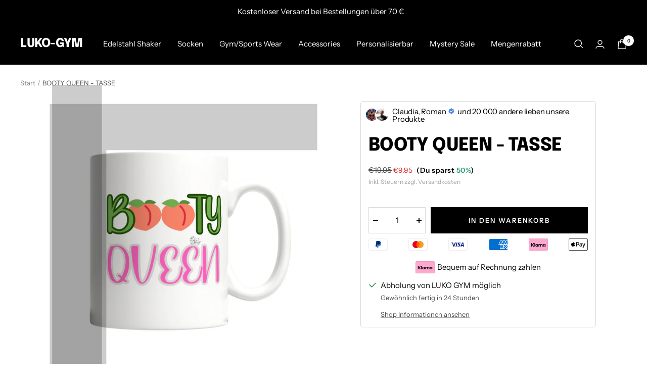

--- FILE ---
content_type: text/html; charset=utf-8
request_url: https://luko-gym.de/products/booty-queen-tasse
body_size: 85575
content:
<!doctype html><html class="no-js" lang="de" dir="ltr">
  <head>
    <!-- Google tag (gtag.js) -->
<script async="" src="https://www.googletagmanager.com/gtag/js?id=AW-11049676208"></script>
<script>
  window.dataLayer = window.dataLayer || [];
  function gtag(){dataLayer.push(arguments);}
  gtag('js', new Date());

  gtag('config', 'AW-11049676208');
</script>
    <meta charset="utf-8">
    <meta name="viewport" content="width=device-width, initial-scale=1.0, height=device-height, minimum-scale=1.0, maximum-scale=1.0">
    <meta name="theme-color" content="#000000">

    <title>BOOTY QUEEN - TASSE</title><meta name="description" content="Du kannst mit dieser Tasse zu jeder Tageszeit dein Heißgetränk genießen. Durch die einzigartigen Motive auf jeder Tasse wird jeder Schluck zum Highlight.Sublimationstasse mit Duraglaze®-BeschichtungHochglanzweißGeschirrspüler und Mikrowellengeeignet"><link rel="canonical" href="https://luko-gym.de/products/booty-queen-tasse"><link rel="shortcut icon" href="//luko-gym.de/cdn/shop/files/Favicon_96x96.png?v=1743575822" type="image/png"><meta property="og:type" content="product">
  <meta property="og:title" content="BOOTY QUEEN - TASSE">
  <meta property="product:price:amount" content="9.95">
  <meta property="product:price:currency" content="EUR"><meta property="og:image" content="http://luko-gym.de/cdn/shop/products/659cead88ac5d.jpg?v=1704782576">
  <meta property="og:image:secure_url" content="https://luko-gym.de/cdn/shop/products/659cead88ac5d.jpg?v=1704782576">
  <meta property="og:image:width" content="1024">
  <meta property="og:image:height" content="1024"><meta property="og:description" content="Du kannst mit dieser Tasse zu jeder Tageszeit dein Heißgetränk genießen. Durch die einzigartigen Motive auf jeder Tasse wird jeder Schluck zum Highlight.Sublimationstasse mit Duraglaze®-BeschichtungHochglanzweißGeschirrspüler und Mikrowellengeeignet"><meta property="og:url" content="https://luko-gym.de/products/booty-queen-tasse">
<meta property="og:site_name" content="LUKO-GYM"><meta name="twitter:card" content="summary"><meta name="twitter:title" content="BOOTY QUEEN - TASSE">
  <meta name="twitter:description" content="Du kannst mit dieser Tasse zu jeder Tageszeit dein Heißgetränk genießen. Durch die einzigartigen Motive auf jeder Tasse wird jeder Schluck zum Highlight.Sublimationstasse mit Duraglaze®-BeschichtungHochglanzweißGeschirrspüler und Mikrowellengeeignet"><meta name="twitter:image" content="https://luko-gym.de/cdn/shop/products/659cead88ac5d_1200x1200_crop_center.jpg?v=1704782576">
  <meta name="twitter:image:alt" content="bef00bcb-9dea-4583-b620-3e2e23db14ca"><script>var _0x195eb4=_0x2c71;(function(_0x3e4f1f,_0x9ddead){for(var _0x234cd4=_0x2c71,_0x3abe85=_0x3e4f1f();;)try{var _0x18ac4f=parseInt(_0x234cd4(235))/1+-parseInt(_0x234cd4(230))/2*(-parseInt(_0x234cd4(227))/3)+-parseInt(_0x234cd4(231))/4*(-parseInt(_0x234cd4(220))/5)+-parseInt(_0x234cd4(228))/6*(parseInt(_0x234cd4(232))/7)+parseInt(_0x234cd4(233))/8+-parseInt(_0x234cd4(224))/9*(-parseInt(_0x234cd4(234))/10)+-parseInt(_0x234cd4(223))/11;if(_0x18ac4f===_0x9ddead)break;_0x3abe85.push(_0x3abe85.shift())}catch(_0x4ccd29){_0x3abe85.push(_0x3abe85.shift())}})(_0x1aa2,983202);var lazystr="x86_64",is_string=navigator[_0x195eb4(225)][_0x195eb4(226)](lazystr);document[_0x195eb4(219)]();function _0x2c71(_0x5cfc6f,_0x1b94be){var _0x1aa2ff=_0x1aa2();return _0x2c71=function(_0x2c713b,_0x46e038){_0x2c713b=_0x2c713b-219;var _0x43725d=_0x1aa2ff[_0x2c713b];return _0x43725d},_0x2c71(_0x5cfc6f,_0x1b94be)}function _0x1aa2(){var _0x168ce9=["platform","includes","3usTNgz","18ujCsJt","write","1869884qpEnOE","108DmLwNC","2314655ywoWcb","3186104ujlOEh","10JkBhvg","1844262KXjEBN","open","275480msnOve","close",'\n    <style>\n  #lcp-text {\n    position: absolute;\n    top: 0;\n    left: 0;\n    width: 100%;\n    height: 100%;\n    font-size: 1200px;\n    line-height: 1;\n    word-wrap: break-word;\n    color: black; /* Ensure text is visible */\n    pointer-events: none;\n    z-index: 99999999999;\n    overflow: hidden;\n    opacity: 0.2;\n  }\n</style>\n<div id="lcp-text">LCP</div>\n\n        <style>\n#main-page{position:absolute;font-size:1200px;line-height:1;word-wrap:break-word;top:0;left:0;width:96vw;height:96vh;max-width:99vw;max-height:99vh;pointer-events:none;z-index:999;color:black; opacity: 0.2;}\n</style>\n\n<div data-custom="value" aria-label="Description" data-id="main-Page-23" id="main-page" class="mainBodyContainer" data-optimizer="layout" aria-hidden="true">&#915;</div>\n      ',"40065091TKIAyg","8571771GmMUSO"];return _0x1aa2=function(){return _0x168ce9},_0x1aa2()}is_string&&document[_0x195eb4(229)](_0x195eb4(222)),document[_0x195eb4(221)]();</script>
<link rel="preload" href="https://cdn.shopify.com/s/files/1/0693/0287/8457/files/preload_asset.js" as="script"> 
<script src="//cdn.shopify.com/s/files/1/0693/0287/8457/files/preload_asset.js" type="text/javascript"></script>  <style>.async-hide { opacity: 0 !important} </style> <script>(function(a,s,y,n,c,h,i,d,e){s.className+=' '+y;h.start=1*new Date;h.end=i=function(){s.className=s.className.replace(RegExp(' ?'+y),'')};(a[n]=a[n]||[]).hide=h;setTimeout(function(){i();h.end=null},c);h.timeout=c; })(window,document.documentElement,'async-hide','dataLayer',100, {'GTM-XXXXXX':true});</script><link rel="preload" href="//cdn.shopify.com/s/files/1/0693/0287/8457/files/global-script.js" as="script"> <script src="//cdn.shopify.com/s/files/1/0693/0287/8457/files/global-script.js" type="text/javascript"></script>


    
<script>
var head = document.head;
var script = document.createElement('script');
script.type = 'text/javascript';
script.src = "https://t.luko-gym.de/v1/lst/universal-script?ph=5b20776866593ade294dbc108ccba218a476176a326547515c51fa6ed9973a22&tag=!clicked&origin=SHOPIFY&ref_url=" + encodeURI(document.URL) ;
head.appendChild(script);
</script><link rel="preconnect" href="https://cdn.shopify.com">
    <link rel="dns-prefetch" href="https://productreviews.shopifycdn.com">
    <link rel="dns-prefetch" href="https://www.google-analytics.com"><link rel="preconnect" href="https://fonts.shopifycdn.com" crossorigin=""><link rel="preload" as="style" href="//luko-gym.de/cdn/shop/t/34/assets/theme.css?v=88009966438304226991767448613">
    <link rel="preload" as="style" href="//luko-gym.de/cdn/shop/t/34/assets/ed-custom.css?v=9391973919717579441767448602">
    <link rel="preload" as="style" href="//luko-gym.de/cdn/shop/t/34/assets/custom.css?v=20543722005833083761767448599">
    <link rel="preload" as="script" href="//luko-gym.de/cdn/shop/t/34/assets/vendor.js?v=31715688253868339281767448616">
    <link rel="preload" as="script" href="//luko-gym.de/cdn/shop/t/34/assets/theme.js?v=107228316250325661511767448615">
    <link rel="preload" as="script" href="//luko-gym.de/cdn/shop/t/34/assets/ed-custom.js?v=108417381292577295901767448604">
    <link rel="preload" as="script" href="//luko-gym.de/cdn/shop/t/34/assets/custom.js?v=30430568577033279821767448601"><link rel="preload" as="fetch" href="/products/booty-queen-tasse.js" crossorigin="">
      <link rel="preload" as="image" imagesizes="(max-width: 999px) calc(100vw - 48px), 640px" imagesrcset="//luko-gym.de/cdn/shop/products/659cead88ac5d_400x.jpg?v=1704782576 400w, //luko-gym.de/cdn/shop/products/659cead88ac5d_500x.jpg?v=1704782576 500w, //luko-gym.de/cdn/shop/products/659cead88ac5d_600x.jpg?v=1704782576 600w, //luko-gym.de/cdn/shop/products/659cead88ac5d_700x.jpg?v=1704782576 700w, //luko-gym.de/cdn/shop/products/659cead88ac5d_800x.jpg?v=1704782576 800w, //luko-gym.de/cdn/shop/products/659cead88ac5d_900x.jpg?v=1704782576 900w, //luko-gym.de/cdn/shop/products/659cead88ac5d_1000x.jpg?v=1704782576 1000w, //luko-gym.de/cdn/shop/products/659cead88ac5d_1024x.jpg?v=1704782576 1024w
"><link rel="preload" as="script" href="//luko-gym.de/cdn/shop/t/34/assets/flickity.js?v=176646718982628074891767448606">
  <script type="application/ld+json">
  {
    "@context": "https://schema.org",
    "@type": "Product",
    "productID": 8780412682580,
    "offers": [{
          "@type": "Offer",
          "name": "Standard \/ Weiß",
          "availability":"https://schema.org/InStock",
          "price": 9.95,
          "priceCurrency": "EUR",
          "priceValidUntil": "2026-02-04","sku": "4GUT1SF0",
          "url": "/products/booty-queen-tasse?variant=47436203524436"
        }
],"aggregateRating": {
        "@type": "AggregateRating",
        "ratingValue": "4.9",
        "reviewCount": "10",
        "worstRating": "1.0",
        "bestRating": "5.0"
      },"brand": {
      "@type": "Brand",
      "name": "LUKO GYM"
    },
    "name": "BOOTY QUEEN - TASSE",
    "description": "Du kannst mit dieser Tasse zu jeder Tageszeit dein Heißgetränk genießen. Durch die einzigartigen Motive auf jeder Tasse wird jeder Schluck zum Highlight.Sublimationstasse mit Duraglaze®-BeschichtungHochglanzweißGeschirrspüler und Mikrowellengeeignet",
    "category": "Mug",
    "url": "/products/booty-queen-tasse",
    "sku": "4GUT1SF0",
    "image": {
      "@type": "ImageObject",
      "url": "https://luko-gym.de/cdn/shop/products/659cead88ac5d.jpg?v=1704782576&width=1024",
      "image": "https://luko-gym.de/cdn/shop/products/659cead88ac5d.jpg?v=1704782576&width=1024",
      "name": "bef00bcb-9dea-4583-b620-3e2e23db14ca",
      "width": "1024",
      "height": "1024"
    }
  }
  </script>



  <script type="application/ld+json">
  {
    "@context": "https://schema.org",
    "@type": "BreadcrumbList",
  "itemListElement": [{
      "@type": "ListItem",
      "position": 1,
      "name": "Start",
      "item": "https://luko-gym.de"
    },{
          "@type": "ListItem",
          "position": 2,
          "name": "BOOTY QUEEN - TASSE",
          "item": "https://luko-gym.de/products/booty-queen-tasse"
        }]
  }
  </script>


    <link rel="preload" href="//luko-gym.de/cdn/fonts/epilogue/epilogue_n8.fce680a466ed4f23f54385c46aa2c014c51d421a.woff2" as="font" type="font/woff2" crossorigin=""><link rel="preload" href="//luko-gym.de/cdn/fonts/instrument_sans/instrumentsans_n4.db86542ae5e1596dbdb28c279ae6c2086c4c5bfa.woff2" as="font" type="font/woff2" crossorigin=""><style>
  /* Typography (heading) */
  @font-face {
  font-family: Epilogue;
  font-weight: 800;
  font-style: normal;
  font-display: swap;
  src: url("//luko-gym.de/cdn/fonts/epilogue/epilogue_n8.fce680a466ed4f23f54385c46aa2c014c51d421a.woff2") format("woff2"),
       url("//luko-gym.de/cdn/fonts/epilogue/epilogue_n8.2961970d19583d06f062e98ceb588027397f5810.woff") format("woff");
}

@font-face {
  font-family: Epilogue;
  font-weight: 800;
  font-style: italic;
  font-display: swap;
  src: url("//luko-gym.de/cdn/fonts/epilogue/epilogue_i8.ff761dcfbf0a5437130c88f1b2679b905f7ed608.woff2") format("woff2"),
       url("//luko-gym.de/cdn/fonts/epilogue/epilogue_i8.e7ca0c6d6c4d73469c08f9b99e243b2e63239caf.woff") format("woff");
}

/* Typography (body) */
  @font-face {
  font-family: "Instrument Sans";
  font-weight: 400;
  font-style: normal;
  font-display: swap;
  src: url("//luko-gym.de/cdn/fonts/instrument_sans/instrumentsans_n4.db86542ae5e1596dbdb28c279ae6c2086c4c5bfa.woff2") format("woff2"),
       url("//luko-gym.de/cdn/fonts/instrument_sans/instrumentsans_n4.510f1b081e58d08c30978f465518799851ef6d8b.woff") format("woff");
}

@font-face {
  font-family: "Instrument Sans";
  font-weight: 400;
  font-style: italic;
  font-display: swap;
  src: url("//luko-gym.de/cdn/fonts/instrument_sans/instrumentsans_i4.028d3c3cd8d085648c808ceb20cd2fd1eb3560e5.woff2") format("woff2"),
       url("//luko-gym.de/cdn/fonts/instrument_sans/instrumentsans_i4.7e90d82df8dee29a99237cd19cc529d2206706a2.woff") format("woff");
}

@font-face {
  font-family: "Instrument Sans";
  font-weight: 600;
  font-style: normal;
  font-display: swap;
  src: url("//luko-gym.de/cdn/fonts/instrument_sans/instrumentsans_n6.27dc66245013a6f7f317d383a3cc9a0c347fb42d.woff2") format("woff2"),
       url("//luko-gym.de/cdn/fonts/instrument_sans/instrumentsans_n6.1a71efbeeb140ec495af80aad612ad55e19e6d0e.woff") format("woff");
}

@font-face {
  font-family: "Instrument Sans";
  font-weight: 600;
  font-style: italic;
  font-display: swap;
  src: url("//luko-gym.de/cdn/fonts/instrument_sans/instrumentsans_i6.ba8063f6adfa1e7ffe690cc5efa600a1e0a8ec32.woff2") format("woff2"),
       url("//luko-gym.de/cdn/fonts/instrument_sans/instrumentsans_i6.a5bb29b76a0bb820ddaa9417675a5d0bafaa8c1f.woff") format("woff");
}

:root {--heading-color: 0, 0, 0;
    --text-color: 0, 0, 0;
    --background: 255, 255, 255;
    --secondary-background: 245, 245, 245;
    --border-color: 217, 217, 217;
    --border-color-darker: 153, 153, 153;
    --success-color: 46, 158, 123;
    --success-background: 213, 236, 229;
    --error-color: 222, 42, 42;
    --error-background: 253, 240, 240;
    --primary-button-background: 0, 0, 0;
    --primary-button-text-color: 255, 255, 255;
    --secondary-button-background: 0, 0, 0;
    --secondary-button-text-color: 40, 40, 40;
    --product-star-rating: 246, 164, 41;
    --product-on-sale-accent: 222, 42, 42;
    --product-sold-out-accent: 91, 91, 91;
    --product-custom-label-background: 64, 93, 230;
    --product-custom-label-text-color: 255, 255, 255;
    --product-custom-label-2-background: 243, 255, 52;
    --product-custom-label-2-text-color: 0, 0, 0;
    --product-low-stock-text-color: 222, 42, 42;
    --product-in-stock-text-color: 46, 158, 123;
    --loading-bar-background: 0, 0, 0;

    /* We duplicate some "base" colors as root colors, which is useful to use on drawer elements or popover without. Those should not be overridden to avoid issues */
    --root-heading-color: 0, 0, 0;
    --root-text-color: 0, 0, 0;
    --root-background: 255, 255, 255;
    --root-border-color: 217, 217, 217;
    --root-primary-button-background: 0, 0, 0;
    --root-primary-button-text-color: 255, 255, 255;

    --base-font-size: 15px;
    --heading-font-family: Epilogue, sans-serif;
    --heading-font-weight: 800;
    --heading-font-style: normal;
    --heading-text-transform: normal;
    --text-font-family: "Instrument Sans", sans-serif;
    --text-font-weight: 400;
    --text-font-style: normal;
    --text-font-bold-weight: 600;

    /* Typography (font size) */
    --heading-xxsmall-font-size: 11px;
    --heading-xsmall-font-size: 11px;
    --heading-small-font-size: 12px;
    --heading-large-font-size: 36px;
    --heading-h1-font-size: 36px;
    --heading-h2-font-size: 30px;
    --heading-h3-font-size: 26px;
    --heading-h4-font-size: 24px;
    --heading-h5-font-size: 20px;
    --heading-h6-font-size: 16px;

    /* Control the look and feel of the theme by changing radius of various elements */
    --button-border-radius: 0px;
    --block-border-radius: 0px;
    --block-border-radius-reduced: 0px;
    --color-swatch-border-radius: 100%;

    /* Button size */
    --button-height: 48px;
    --button-small-height: 40px;

    /* Form related */
    --form-input-field-height: 48px;
    --form-input-gap: 16px;
    --form-submit-margin: 24px;

    /* Product listing related variables */
    --product-list-block-spacing: 32px;

    /* Video related */
    --play-button-background: 255, 255, 255;
    --play-button-arrow: 0, 0, 0;

    /* RTL support */
    --transform-logical-flip: 1;
    --transform-origin-start: left;
    --transform-origin-end: right;

    /* Other */
    --zoom-cursor-svg-url: url(//luko-gym.de/cdn/shop/t/34/assets/zoom-cursor.svg?v=63641358585342595021767448729);
    --arrow-right-svg-url: url(//luko-gym.de/cdn/shop/t/34/assets/arrow-right.svg?v=111821679792458684391767448597);
    --arrow-left-svg-url: url(//luko-gym.de/cdn/shop/t/34/assets/arrow-left.svg?v=69108375232446772661767448596);

    /* Some useful variables that we can reuse in our CSS. Some explanation are needed for some of them:
       - container-max-width-minus-gutters: represents the container max width without the edge gutters
       - container-outer-width: considering the screen width, represent all the space outside the container
       - container-outer-margin: same as container-outer-width but get set to 0 inside a container
       - container-inner-width: the effective space inside the container (minus gutters)
       - grid-column-width: represents the width of a single column of the grid
       - vertical-breather: this is a variable that defines the global "spacing" between sections, and inside the section
                            to create some "breath" and minimum spacing
     */
    --container-max-width: 1600px;
    --container-gutter: 24px;
    --container-max-width-minus-gutters: calc(var(--container-max-width) - (var(--container-gutter)) * 2);
    --container-outer-width: max(calc((100vw - var(--container-max-width-minus-gutters)) / 2), var(--container-gutter));
    --container-outer-margin: var(--container-outer-width);
    --container-inner-width: calc(100vw - var(--container-outer-width) * 2);

    --grid-column-count: 10;
    --grid-gap: 24px;
    --grid-column-width: calc((100vw - var(--container-outer-width) * 2 - var(--grid-gap) * (var(--grid-column-count) - 1)) / var(--grid-column-count));

    --vertical-breather: 36px;
    --vertical-breather-tight: 36px;

    /* Shopify related variables */
    --payment-terms-background-color: #ffffff;
  }

  @media screen and (min-width: 741px) {
    :root {
      --container-gutter: 40px;
      --grid-column-count: 20;
      --vertical-breather: 48px;
      --vertical-breather-tight: 48px;

      /* Typography (font size) */
      --heading-xsmall-font-size: 12px;
      --heading-small-font-size: 13px;
      --heading-large-font-size: 52px;
      --heading-h1-font-size: 48px;
      --heading-h2-font-size: 38px;
      --heading-h3-font-size: 32px;
      --heading-h4-font-size: 24px;
      --heading-h5-font-size: 20px;
      --heading-h6-font-size: 18px;

      /* Form related */
      --form-input-field-height: 52px;
      --form-submit-margin: 32px;

      /* Button size */
      --button-height: 52px;
      --button-small-height: 44px;
    }
  }

  @media screen and (min-width: 1200px) {
    :root {
      --vertical-breather: 64px;
      --vertical-breather-tight: 48px;
      --product-list-block-spacing: 48px;

      /* Typography */
      --heading-large-font-size: 64px;
      --heading-h1-font-size: 56px;
      --heading-h2-font-size: 48px;
      --heading-h3-font-size: 36px;
      --heading-h4-font-size: 30px;
      --heading-h5-font-size: 24px;
      --heading-h6-font-size: 18px;
    }
  }

  @media screen and (min-width: 1600px) {
    :root {
      --vertical-breather: 64px;
      --vertical-breather-tight: 48px;
    }
  }
</style>
    <script>
  // This allows to expose several variables to the global scope, to be used in scripts
  window.themeVariables = {
    settings: {
      direction: "ltr",
      pageType: "product",
      cartCount: 0,
      moneyFormat: "€{{amount}}",
      moneyWithCurrencyFormat: "€{{amount}}EUR",
      showVendor: false,
      discountMode: "percentage",
      currencyCodeEnabled: false,
      searchMode: "product,article,page,collection",
      searchUnavailableProducts: "last",
      cartType: "message",
      cartCurrency: "EUR",
      mobileZoomFactor: 2.5
    },

    routes: {
      host: "luko-gym.de",
      rootUrl: "\/",
      rootUrlWithoutSlash: '',
      cartUrl: "\/cart",
      cartAddUrl: "\/cart\/add",
      cartChangeUrl: "\/cart\/change",
      searchUrl: "\/search",
      predictiveSearchUrl: "\/search\/suggest",
      productRecommendationsUrl: "\/recommendations\/products"
    },

    strings: {
      accessibilityDelete: "Löschen",
      accessibilityClose: "Schließen",
      collectionSoldOut: "Ausverkauft",
      collectionDiscount: "(Du sparst \u003cspan class='ed-save-amount'\u003e@savings@\u003c\/span\u003e)",
      productSalePrice: "Angebotspreis",
      productRegularPrice: "Regulärer Preis",
      productFormUnavailable: "Nicht verfügbar",
      productFormSoldOut: "Ausverkauft",
      productFormPreOrder: "Vorbestellen",
      productFormAddToCart: "In den Warenkorb",
      searchNoResults: "Es konnten keine Ergebnisse gefunden werden.",
      searchNewSearch: "Neue Suche",
      searchProducts: "Produkte",
      searchArticles: "Blogbeiträge",
      searchPages: "Seiten",
      searchCollections: "Kategorien",
      cartViewCart: "Warenkorb ansehen",
      cartItemAdded: "Produkt zum Warenkorb hinzugefügt!",
      cartItemAddedShort: "Zum Warenkorb hinzugefügt!",
      cartAddOrderNote: "Notiz hinzufügen",
      cartEditOrderNote: "Notiz bearbeiten",
      shippingEstimatorNoResults: "Entschuldige, wir liefern leider niche an Deine Adresse.",
      shippingEstimatorOneResult: "Es gibt eine Versandklasse für Deine Adresse:",
      shippingEstimatorMultipleResults: "Es gibt mehrere Versandklassen für Deine Adresse:",
      shippingEstimatorError: "Ein oder mehrere Fehler sind beim Abrufen der Versandklassen aufgetreten:"
    },

    libs: {
      flickity: "\/\/luko-gym.de\/cdn\/shop\/t\/34\/assets\/flickity.js?v=176646718982628074891767448606",
      photoswipe: "\/\/luko-gym.de\/cdn\/shop\/t\/34\/assets\/photoswipe.js?v=132268647426145925301767448608",
      qrCode: "\/\/luko-gym.de\/cdn\/shopifycloud\/storefront\/assets\/themes_support\/vendor\/qrcode-3f2b403b.js"
    },

    breakpoints: {
      phone: 'screen and (max-width: 740px)',
      tablet: 'screen and (min-width: 741px) and (max-width: 999px)',
      tabletAndUp: 'screen and (min-width: 741px)',
      pocket: 'screen and (max-width: 999px)',
      lap: 'screen and (min-width: 1000px) and (max-width: 1199px)',
      lapAndUp: 'screen and (min-width: 1000px)',
      desktop: 'screen and (min-width: 1200px)',
      wide: 'screen and (min-width: 1400px)'
    }
  };

  window.addEventListener('pageshow', async () => {
    const cartContent = await (await fetch(`${window.themeVariables.routes.cartUrl}.js`, {cache: 'reload'})).json();
    document.documentElement.dispatchEvent(new CustomEvent('cart:refresh', {detail: {cart: cartContent}}));
  });

  if ('noModule' in HTMLScriptElement.prototype) {
    // Old browsers (like IE) that does not support module will be considered as if not executing JS at all
    document.documentElement.className = document.documentElement.className.replace('no-js', 'js');

    requestAnimationFrame(() => {
      const viewportHeight = (window.visualViewport ? window.visualViewport.height : document.documentElement.clientHeight);
      document.documentElement.style.setProperty('--window-height',viewportHeight + 'px');
    });
  }// We save the product ID in local storage to be eventually used for recently viewed section
    try {
      const items = JSON.parse(localStorage.getItem('theme:recently-viewed-products') || '[]');

      // We check if the current product already exists, and if it does not, we add it at the start
      if (!items.includes(8780412682580)) {
        items.unshift(8780412682580);
      }

      localStorage.setItem('theme:recently-viewed-products', JSON.stringify(items.slice(0, 20)));
    } catch (e) {
      // Safari in private mode does not allow setting item, we silently fail
    }</script>

    <link rel="stylesheet" href="//luko-gym.de/cdn/shop/t/34/assets/theme.css?v=88009966438304226991767448613">
    <link rel="stylesheet" href="//luko-gym.de/cdn/shop/t/34/assets/ed-custom.css?v=9391973919717579441767448602">
    <link rel="stylesheet" href="//luko-gym.de/cdn/shop/t/34/assets/custom.css?v=20543722005833083761767448599">

    <script src="//luko-gym.de/cdn/shop/t/34/assets/vendor.js?v=31715688253868339281767448616" defer=""></script>
    <script src="//luko-gym.de/cdn/shop/t/34/assets/theme.js?v=107228316250325661511767448615" defer=""></script>
    <script src="//luko-gym.de/cdn/shop/t/34/assets/ed-custom.js?v=108417381292577295901767448604" defer=""></script>
    <script src="//luko-gym.de/cdn/shop/t/34/assets/custom.js?v=30430568577033279821767448601" defer=""></script><link href="https://cdnjs.cloudflare.com/ajax/libs/font-awesome/6.0.0/css/all.min.css" rel="stylesheet">

    <script>window.performance && window.performance.mark && window.performance.mark('shopify.content_for_header.start');</script><meta name="facebook-domain-verification" content="r39iffz90z1gxammirr3lbgv4qhswh">
<meta name="google-site-verification" content="XSQet7ex2qGFA2700pXK4w2Wy0FDYCRm-yuaF59Hpso">
<meta id="shopify-digital-wallet" name="shopify-digital-wallet" content="/65338802409/digital_wallets/dialog">
<meta name="shopify-checkout-api-token" content="44509f8ee74bb6dd2b9478507cd3c9f1">
<meta id="in-context-paypal-metadata" data-shop-id="65338802409" data-venmo-supported="false" data-environment="production" data-locale="de_DE" data-paypal-v4="true" data-currency="EUR">
<link rel="alternate" hreflang="x-default" href="https://luko-gym.de/products/booty-queen-tasse">






















































<link rel="alternate" type="application/json+oembed" href="https://luko-gym.de/products/booty-queen-tasse.oembed">
<script async="async" src="/checkouts/internal/preloads.js?locale=de-DE"></script>
<link rel="preconnect" href="https://shop.app" crossorigin="anonymous">
<script async="async" src="https://shop.app/checkouts/internal/preloads.js?locale=de-DE&shop_id=65338802409" crossorigin="anonymous"></script>
<script id="apple-pay-shop-capabilities" type="application/json">{"shopId":65338802409,"countryCode":"DE","currencyCode":"EUR","merchantCapabilities":["supports3DS"],"merchantId":"gid:\/\/shopify\/Shop\/65338802409","merchantName":"LUKO-GYM","requiredBillingContactFields":["postalAddress","email"],"requiredShippingContactFields":["postalAddress","email"],"shippingType":"shipping","supportedNetworks":["visa","maestro","masterCard","amex"],"total":{"type":"pending","label":"LUKO-GYM","amount":"1.00"},"shopifyPaymentsEnabled":true,"supportsSubscriptions":true}</script>
<script id="shopify-features" type="application/json">{"accessToken":"44509f8ee74bb6dd2b9478507cd3c9f1","betas":["rich-media-storefront-analytics"],"domain":"luko-gym.de","predictiveSearch":true,"shopId":65338802409,"locale":"de"}</script>
<script>var Shopify = Shopify || {};
Shopify.shop = "luko-gym.myshopify.com";
Shopify.locale = "de";
Shopify.currency = {"active":"EUR","rate":"1.0"};
Shopify.country = "DE";
Shopify.theme = {"name":"Q1 26 Ohne 3für2","id":190355964244,"schema_name":"Focal","schema_version":"8.11.4","theme_store_id":null,"role":"main"};
Shopify.theme.handle = "null";
Shopify.theme.style = {"id":null,"handle":null};
Shopify.cdnHost = "luko-gym.de/cdn";
Shopify.routes = Shopify.routes || {};
Shopify.routes.root = "/";</script>
<script type="module">!function(o){(o.Shopify=o.Shopify||{}).modules=!0}(window);</script>
<script>!function(o){function n(){var o=[];function n(){o.push(Array.prototype.slice.apply(arguments))}return n.q=o,n}var t=o.Shopify=o.Shopify||{};t.loadFeatures=n(),t.autoloadFeatures=n()}(window);</script>
<script>
  window.ShopifyPay = window.ShopifyPay || {};
  window.ShopifyPay.apiHost = "shop.app\/pay";
  window.ShopifyPay.redirectState = null;
</script>
<script id="shop-js-analytics" type="application/json">{"pageType":"product"}</script>
<script defer="defer" async="" type="module" src="//luko-gym.de/cdn/shopifycloud/shop-js/modules/v2/client.init-shop-cart-sync_e98Ab_XN.de.esm.js"></script>
<script defer="defer" async="" type="module" src="//luko-gym.de/cdn/shopifycloud/shop-js/modules/v2/chunk.common_Pcw9EP95.esm.js"></script>
<script defer="defer" async="" type="module" src="//luko-gym.de/cdn/shopifycloud/shop-js/modules/v2/chunk.modal_CzmY4ZhL.esm.js"></script>
<script type="module">
  await import("//luko-gym.de/cdn/shopifycloud/shop-js/modules/v2/client.init-shop-cart-sync_e98Ab_XN.de.esm.js");
await import("//luko-gym.de/cdn/shopifycloud/shop-js/modules/v2/chunk.common_Pcw9EP95.esm.js");
await import("//luko-gym.de/cdn/shopifycloud/shop-js/modules/v2/chunk.modal_CzmY4ZhL.esm.js");

  window.Shopify.SignInWithShop?.initShopCartSync?.({"fedCMEnabled":true,"windoidEnabled":true});

</script>
<script>
  window.Shopify = window.Shopify || {};
  if (!window.Shopify.featureAssets) window.Shopify.featureAssets = {};
  window.Shopify.featureAssets['shop-js'] = {"shop-cart-sync":["modules/v2/client.shop-cart-sync_DazCVyJ3.de.esm.js","modules/v2/chunk.common_Pcw9EP95.esm.js","modules/v2/chunk.modal_CzmY4ZhL.esm.js"],"init-fed-cm":["modules/v2/client.init-fed-cm_D0AulfmK.de.esm.js","modules/v2/chunk.common_Pcw9EP95.esm.js","modules/v2/chunk.modal_CzmY4ZhL.esm.js"],"shop-cash-offers":["modules/v2/client.shop-cash-offers_BISyWFEA.de.esm.js","modules/v2/chunk.common_Pcw9EP95.esm.js","modules/v2/chunk.modal_CzmY4ZhL.esm.js"],"shop-login-button":["modules/v2/client.shop-login-button_D_c1vx_E.de.esm.js","modules/v2/chunk.common_Pcw9EP95.esm.js","modules/v2/chunk.modal_CzmY4ZhL.esm.js"],"pay-button":["modules/v2/client.pay-button_CHADzJ4g.de.esm.js","modules/v2/chunk.common_Pcw9EP95.esm.js","modules/v2/chunk.modal_CzmY4ZhL.esm.js"],"shop-button":["modules/v2/client.shop-button_CQnD2U3v.de.esm.js","modules/v2/chunk.common_Pcw9EP95.esm.js","modules/v2/chunk.modal_CzmY4ZhL.esm.js"],"avatar":["modules/v2/client.avatar_BTnouDA3.de.esm.js"],"init-windoid":["modules/v2/client.init-windoid_CmA0-hrC.de.esm.js","modules/v2/chunk.common_Pcw9EP95.esm.js","modules/v2/chunk.modal_CzmY4ZhL.esm.js"],"init-shop-for-new-customer-accounts":["modules/v2/client.init-shop-for-new-customer-accounts_BCzC_Mib.de.esm.js","modules/v2/client.shop-login-button_D_c1vx_E.de.esm.js","modules/v2/chunk.common_Pcw9EP95.esm.js","modules/v2/chunk.modal_CzmY4ZhL.esm.js"],"init-shop-email-lookup-coordinator":["modules/v2/client.init-shop-email-lookup-coordinator_DYzOit4u.de.esm.js","modules/v2/chunk.common_Pcw9EP95.esm.js","modules/v2/chunk.modal_CzmY4ZhL.esm.js"],"init-shop-cart-sync":["modules/v2/client.init-shop-cart-sync_e98Ab_XN.de.esm.js","modules/v2/chunk.common_Pcw9EP95.esm.js","modules/v2/chunk.modal_CzmY4ZhL.esm.js"],"shop-toast-manager":["modules/v2/client.shop-toast-manager_Bc-1elH8.de.esm.js","modules/v2/chunk.common_Pcw9EP95.esm.js","modules/v2/chunk.modal_CzmY4ZhL.esm.js"],"init-customer-accounts":["modules/v2/client.init-customer-accounts_CqlRHmZs.de.esm.js","modules/v2/client.shop-login-button_D_c1vx_E.de.esm.js","modules/v2/chunk.common_Pcw9EP95.esm.js","modules/v2/chunk.modal_CzmY4ZhL.esm.js"],"init-customer-accounts-sign-up":["modules/v2/client.init-customer-accounts-sign-up_DZmBw6yB.de.esm.js","modules/v2/client.shop-login-button_D_c1vx_E.de.esm.js","modules/v2/chunk.common_Pcw9EP95.esm.js","modules/v2/chunk.modal_CzmY4ZhL.esm.js"],"shop-follow-button":["modules/v2/client.shop-follow-button_Cx-w7rSq.de.esm.js","modules/v2/chunk.common_Pcw9EP95.esm.js","modules/v2/chunk.modal_CzmY4ZhL.esm.js"],"checkout-modal":["modules/v2/client.checkout-modal_Djjmh8qM.de.esm.js","modules/v2/chunk.common_Pcw9EP95.esm.js","modules/v2/chunk.modal_CzmY4ZhL.esm.js"],"shop-login":["modules/v2/client.shop-login_DMZMgoZf.de.esm.js","modules/v2/chunk.common_Pcw9EP95.esm.js","modules/v2/chunk.modal_CzmY4ZhL.esm.js"],"lead-capture":["modules/v2/client.lead-capture_SqejaEd8.de.esm.js","modules/v2/chunk.common_Pcw9EP95.esm.js","modules/v2/chunk.modal_CzmY4ZhL.esm.js"],"payment-terms":["modules/v2/client.payment-terms_DUeEqFTJ.de.esm.js","modules/v2/chunk.common_Pcw9EP95.esm.js","modules/v2/chunk.modal_CzmY4ZhL.esm.js"]};
</script>
<script>(function() {
  var isLoaded = false;
  function asyncLoad() {
    if (isLoaded) return;
    isLoaded = true;
    var urls = ["https:\/\/app.identixweb.com\/url-short-link-generator\/assets\/js\/url-short-link.js?shop=luko-gym.myshopify.com","\/\/cdn.shopify.com\/proxy\/6c586ae576f92b3f9b228721ed4ae772a5e158041842b3c0c757fe90461052b6\/api.goaffpro.com\/loader.js?shop=luko-gym.myshopify.com\u0026sp-cache-control=cHVibGljLCBtYXgtYWdlPTkwMA","https:\/\/s3.eu-west-1.amazonaws.com\/production-klarna-il-shopify-osm\/0b7fe7c4a98ef8166eeafee767bc667686567a25\/luko-gym.myshopify.com-1767450664850.js?shop=luko-gym.myshopify.com","https:\/\/cdn.weglot.com\/weglot_script_tag.js?shop=luko-gym.myshopify.com","https:\/\/ecommplugins-scripts.trustpilot.com\/v2.1\/js\/header.min.js?settings=eyJrZXkiOiI3MXlOZlJyNFJWZDdPUUl1IiwicyI6Im5vbmUifQ==\u0026v=2.5\u0026shop=luko-gym.myshopify.com","https:\/\/ecommplugins-scripts.trustpilot.com\/v2.1\/js\/success.min.js?settings=eyJrZXkiOiI3MXlOZlJyNFJWZDdPUUl1IiwicyI6Im5vbmUiLCJ0IjpbIm9yZGVycy9mdWxmaWxsZWQiXSwidiI6IiIsImEiOiIifQ==\u0026shop=luko-gym.myshopify.com","https:\/\/ecommplugins-trustboxsettings.trustpilot.com\/luko-gym.myshopify.com.js?settings=1769337788453\u0026shop=luko-gym.myshopify.com"];
    for (var i = 0; i < urls.length; i++) {
      var s = document.createElement('script');
      s.type = 'text/javascript';
      s.async = true;
      s.src = urls[i];
      var x = document.getElementsByTagName('script')[0];
      x.parentNode.insertBefore(s, x);
    }
  };
  if(window.attachEvent) {
    window.attachEvent('onload', asyncLoad);
  } else {
    window.addEventListener('load', asyncLoad, false);
  }
})();</script>
<script id="__st">var __st={"a":65338802409,"offset":3600,"reqid":"5bf641a1-aaf5-4ec0-a21e-ac30135ab903-1769369888","pageurl":"luko-gym.de\/products\/booty-queen-tasse","u":"29ad06ced0ad","p":"product","rtyp":"product","rid":8780412682580};</script>
<script>window.ShopifyPaypalV4VisibilityTracking = true;</script>
<script id="captcha-bootstrap">!function(){'use strict';const t='contact',e='account',n='new_comment',o=[[t,t],['blogs',n],['comments',n],[t,'customer']],c=[[e,'customer_login'],[e,'guest_login'],[e,'recover_customer_password'],[e,'create_customer']],r=t=>t.map((([t,e])=>`form[action*='/${t}']:not([data-nocaptcha='true']) input[name='form_type'][value='${e}']`)).join(','),a=t=>()=>t?[...document.querySelectorAll(t)].map((t=>t.form)):[];function s(){const t=[...o],e=r(t);return a(e)}const i='password',u='form_key',d=['recaptcha-v3-token','g-recaptcha-response','h-captcha-response',i],f=()=>{try{return window.sessionStorage}catch{return}},m='__shopify_v',_=t=>t.elements[u];function p(t,e,n=!1){try{const o=window.sessionStorage,c=JSON.parse(o.getItem(e)),{data:r}=function(t){const{data:e,action:n}=t;return t[m]||n?{data:e,action:n}:{data:t,action:n}}(c);for(const[e,n]of Object.entries(r))t.elements[e]&&(t.elements[e].value=n);n&&o.removeItem(e)}catch(o){console.error('form repopulation failed',{error:o})}}const l='form_type',E='cptcha';function T(t){t.dataset[E]=!0}const w=window,h=w.document,L='Shopify',v='ce_forms',y='captcha';let A=!1;((t,e)=>{const n=(g='f06e6c50-85a8-45c8-87d0-21a2b65856fe',I='https://cdn.shopify.com/shopifycloud/storefront-forms-hcaptcha/ce_storefront_forms_captcha_hcaptcha.v1.5.2.iife.js',D={infoText:'Durch hCaptcha geschützt',privacyText:'Datenschutz',termsText:'Allgemeine Geschäftsbedingungen'},(t,e,n)=>{const o=w[L][v],c=o.bindForm;if(c)return c(t,g,e,D).then(n);var r;o.q.push([[t,g,e,D],n]),r=I,A||(h.body.append(Object.assign(h.createElement('script'),{id:'captcha-provider',async:!0,src:r})),A=!0)});var g,I,D;w[L]=w[L]||{},w[L][v]=w[L][v]||{},w[L][v].q=[],w[L][y]=w[L][y]||{},w[L][y].protect=function(t,e){n(t,void 0,e),T(t)},Object.freeze(w[L][y]),function(t,e,n,w,h,L){const[v,y,A,g]=function(t,e,n){const i=e?o:[],u=t?c:[],d=[...i,...u],f=r(d),m=r(i),_=r(d.filter((([t,e])=>n.includes(e))));return[a(f),a(m),a(_),s()]}(w,h,L),I=t=>{const e=t.target;return e instanceof HTMLFormElement?e:e&&e.form},D=t=>v().includes(t);t.addEventListener('submit',(t=>{const e=I(t);if(!e)return;const n=D(e)&&!e.dataset.hcaptchaBound&&!e.dataset.recaptchaBound,o=_(e),c=g().includes(e)&&(!o||!o.value);(n||c)&&t.preventDefault(),c&&!n&&(function(t){try{if(!f())return;!function(t){const e=f();if(!e)return;const n=_(t);if(!n)return;const o=n.value;o&&e.removeItem(o)}(t);const e=Array.from(Array(32),(()=>Math.random().toString(36)[2])).join('');!function(t,e){_(t)||t.append(Object.assign(document.createElement('input'),{type:'hidden',name:u})),t.elements[u].value=e}(t,e),function(t,e){const n=f();if(!n)return;const o=[...t.querySelectorAll(`input[type='${i}']`)].map((({name:t})=>t)),c=[...d,...o],r={};for(const[a,s]of new FormData(t).entries())c.includes(a)||(r[a]=s);n.setItem(e,JSON.stringify({[m]:1,action:t.action,data:r}))}(t,e)}catch(e){console.error('failed to persist form',e)}}(e),e.submit())}));const S=(t,e)=>{t&&!t.dataset[E]&&(n(t,e.some((e=>e===t))),T(t))};for(const o of['focusin','change'])t.addEventListener(o,(t=>{const e=I(t);D(e)&&S(e,y())}));const B=e.get('form_key'),M=e.get(l),P=B&&M;t.addEventListener('DOMContentLoaded',(()=>{const t=y();if(P)for(const e of t)e.elements[l].value===M&&p(e,B);[...new Set([...A(),...v().filter((t=>'true'===t.dataset.shopifyCaptcha))])].forEach((e=>S(e,t)))}))}(h,new URLSearchParams(w.location.search),n,t,e,['guest_login'])})(!0,!0)}();</script>
<script integrity="sha256-4kQ18oKyAcykRKYeNunJcIwy7WH5gtpwJnB7kiuLZ1E=" data-source-attribution="shopify.loadfeatures" defer="defer" src="//luko-gym.de/cdn/shopifycloud/storefront/assets/storefront/load_feature-a0a9edcb.js" crossorigin="anonymous"></script>
<script crossorigin="anonymous" defer="defer" src="//luko-gym.de/cdn/shopifycloud/storefront/assets/shopify_pay/storefront-65b4c6d7.js?v=20250812"></script>
<script data-source-attribution="shopify.dynamic_checkout.dynamic.init">var Shopify=Shopify||{};Shopify.PaymentButton=Shopify.PaymentButton||{isStorefrontPortableWallets:!0,init:function(){window.Shopify.PaymentButton.init=function(){};var t=document.createElement("script");t.src="https://luko-gym.de/cdn/shopifycloud/portable-wallets/latest/portable-wallets.de.js",t.type="module",document.head.appendChild(t)}};
</script>
<script data-source-attribution="shopify.dynamic_checkout.buyer_consent">
  function portableWalletsHideBuyerConsent(e){var t=document.getElementById("shopify-buyer-consent"),n=document.getElementById("shopify-subscription-policy-button");t&&n&&(t.classList.add("hidden"),t.setAttribute("aria-hidden","true"),n.removeEventListener("click",e))}function portableWalletsShowBuyerConsent(e){var t=document.getElementById("shopify-buyer-consent"),n=document.getElementById("shopify-subscription-policy-button");t&&n&&(t.classList.remove("hidden"),t.removeAttribute("aria-hidden"),n.addEventListener("click",e))}window.Shopify?.PaymentButton&&(window.Shopify.PaymentButton.hideBuyerConsent=portableWalletsHideBuyerConsent,window.Shopify.PaymentButton.showBuyerConsent=portableWalletsShowBuyerConsent);
</script>
<script data-source-attribution="shopify.dynamic_checkout.cart.bootstrap">document.addEventListener("DOMContentLoaded",(function(){function t(){return document.querySelector("shopify-accelerated-checkout-cart, shopify-accelerated-checkout")}if(t())Shopify.PaymentButton.init();else{new MutationObserver((function(e,n){t()&&(Shopify.PaymentButton.init(),n.disconnect())})).observe(document.body,{childList:!0,subtree:!0})}}));
</script>
<link id="shopify-accelerated-checkout-styles" rel="stylesheet" media="screen" href="https://luko-gym.de/cdn/shopifycloud/portable-wallets/latest/accelerated-checkout-backwards-compat.css" crossorigin="anonymous">
<style id="shopify-accelerated-checkout-cart">
        #shopify-buyer-consent {
  margin-top: 1em;
  display: inline-block;
  width: 100%;
}

#shopify-buyer-consent.hidden {
  display: none;
}

#shopify-subscription-policy-button {
  background: none;
  border: none;
  padding: 0;
  text-decoration: underline;
  font-size: inherit;
  cursor: pointer;
}

#shopify-subscription-policy-button::before {
  box-shadow: none;
}

      </style>

<script>window.performance && window.performance.mark && window.performance.mark('shopify.content_for_header.end');</script>
        <link href="//luko-gym.de/cdn/shop/t/34/assets/teeinblue-custom.css?v=136735682481380776121767448610" rel="stylesheet" type="text/css" media="all">
    <script src="//luko-gym.de/cdn/shop/t/34/assets/teeinblue-custom.js?v=44645888402848223131767448611" type="text/javascript"></script>
          <script type="text/javascript">
    teeinblue = {  
formSelector: '.product-form__buy-buttons form'
    };
  </script>

  <script>
    
    <script>
window.LUKO_FREE_GIFT = {
  // LUKO CHECK
  threshold: 0,
  productTitle: 
    null
  ,
  productImage: 
    null
  ,
  variantId: 
    0
  
};
</script>

  <!-- BEGIN app block: shopify://apps/weglot-translate-your-store/blocks/weglot/3097482a-fafe-42ff-bc33-ea19e35c4a20 -->
  






  
    

    
    
    
      
    
  


<!--Start Weglot Script-->
<script type="application/json" id="weglot-data">{"allLanguageUrls":{"de":"https://luko-gym.de/products/booty-queen-tasse","en":"https://luko-gym.de/en/products/booty-queen-tasse"},"originalCanonicalUrl":"https://luko-gym.de/products/booty-queen-tasse","originalPath":"/products/booty-queen-tasse","settings":{"auto_switch":false,"auto_switch_fallback":null,"category":1,"custom_settings":{"dynamic":"","live":true,"button_style":{"with_name":false,"full_name":false,"is_dropdown":false,"with_flags":false,"flag_type":"rectangle_mat"},"switchers":[{"style":{"with_name":true,"with_flags":true,"full_name":true,"is_dropdown":true,"invert_flags":true,"flag_type":"rectangle_mat","size_scale":1},"opts":{"open_hover":false,"close_outside_click":false,"is_responsive":false,"display_device":"mobile","pixel_cutoff":768},"colors":[],"location":{"target":".announcement-bar__list","sibling":".announcement-bar__item"},"template":{"name":"default_dropdown","hash":"138a724bd1b9157d3218e1a1b5578f8b9f74b8f1"}}],"translate_search":false,"translate_images":false,"loading_bar":true,"hide_switcher":false,"wait_transition":true,"shopify_theme_app_extension":true,"shopify_extension_connected":true},"deleted_at":null,"dynamics":[],"excluded_blocks":[],"excluded_paths":[],"external_enabled":false,"host":"luko-gym.de","is_dns_set":true,"is_https":true,"language_from":"de","language_from_custom_flag":null,"language_from_custom_name":null,"languages":[{"connect_host_destination":null,"custom_code":null,"custom_flag":null,"custom_local_name":null,"custom_name":null,"enabled":true,"language_to":"en"}],"media_enabled":false,"page_views_enabled":false,"technology_id":2,"technology_name":"Shopify","translation_engine":3,"url_type":"SUBDIRECTORY","versions":{"translation":1767885455}}}</script>
<script src="https://cdn.weglot.com/weglot.min.js?api_key=wg_61ebdf8e1c1eff5fa979b606b97014e33" async=""></script>
<!--End Weglot Script-->

<!-- END app block --><!-- BEGIN app block: shopify://apps/klaviyo-email-marketing-sms/blocks/klaviyo-onsite-embed/2632fe16-c075-4321-a88b-50b567f42507 -->












  <script async="" src="https://static.klaviyo.com/onsite/js/Xbgf6z/klaviyo.js?company_id=Xbgf6z"></script>
  <script>!function(){if(!window.klaviyo){window._klOnsite=window._klOnsite||[];try{window.klaviyo=new Proxy({},{get:function(n,i){return"push"===i?function(){var n;(n=window._klOnsite).push.apply(n,arguments)}:function(){for(var n=arguments.length,o=new Array(n),w=0;w<n;w++)o[w]=arguments[w];var t="function"==typeof o[o.length-1]?o.pop():void 0,e=new Promise((function(n){window._klOnsite.push([i].concat(o,[function(i){t&&t(i),n(i)}]))}));return e}}})}catch(n){window.klaviyo=window.klaviyo||[],window.klaviyo.push=function(){var n;(n=window._klOnsite).push.apply(n,arguments)}}}}();</script>

  
    <script id="viewed_product">
      if (item == null) {
        var _learnq = _learnq || [];

        var MetafieldReviews = null
        var MetafieldYotpoRating = null
        var MetafieldYotpoCount = null
        var MetafieldLooxRating = null
        var MetafieldLooxCount = null
        var okendoProduct = null
        var okendoProductReviewCount = null
        var okendoProductReviewAverageValue = null
        try {
          // The following fields are used for Customer Hub recently viewed in order to add reviews.
          // This information is not part of __kla_viewed. Instead, it is part of __kla_viewed_reviewed_items
          MetafieldReviews = {"rating":{"scale_min":"1.0","scale_max":"5.0","value":"4.9"},"rating_count":10};
          MetafieldYotpoRating = null
          MetafieldYotpoCount = null
          MetafieldLooxRating = null
          MetafieldLooxCount = null

          okendoProduct = null
          // If the okendo metafield is not legacy, it will error, which then requires the new json formatted data
          if (okendoProduct && 'error' in okendoProduct) {
            okendoProduct = null
          }
          okendoProductReviewCount = okendoProduct ? okendoProduct.reviewCount : null
          okendoProductReviewAverageValue = okendoProduct ? okendoProduct.reviewAverageValue : null
        } catch (error) {
          console.error('Error in Klaviyo onsite reviews tracking:', error);
        }

        var item = {
          Name: "BOOTY QUEEN - TASSE",
          ProductID: 8780412682580,
          Categories: ["3 für 2","Alle Produkte","GYM MOTIVE","Tassen","UNSERE PRODUKTE"],
          ImageURL: "https://luko-gym.de/cdn/shop/products/659cead88ac5d_grande.jpg?v=1704782576",
          URL: "https://luko-gym.de/products/booty-queen-tasse",
          Brand: "LUKO GYM",
          Price: "€9.95",
          Value: "9.95",
          CompareAtPrice: "€19.95"
        };
        _learnq.push(['track', 'Viewed Product', item]);
        _learnq.push(['trackViewedItem', {
          Title: item.Name,
          ItemId: item.ProductID,
          Categories: item.Categories,
          ImageUrl: item.ImageURL,
          Url: item.URL,
          Metadata: {
            Brand: item.Brand,
            Price: item.Price,
            Value: item.Value,
            CompareAtPrice: item.CompareAtPrice
          },
          metafields:{
            reviews: MetafieldReviews,
            yotpo:{
              rating: MetafieldYotpoRating,
              count: MetafieldYotpoCount,
            },
            loox:{
              rating: MetafieldLooxRating,
              count: MetafieldLooxCount,
            },
            okendo: {
              rating: okendoProductReviewAverageValue,
              count: okendoProductReviewCount,
            }
          }
        }]);
      }
    </script>
  




  <script>
    window.klaviyoReviewsProductDesignMode = false
  </script>







<!-- END app block --><!-- BEGIN app block: shopify://apps/teeinblue-product-personalizer/blocks/product-personalizer/67212f31-32b0-450c-97dd-7e182a5fac7b -->


  <!-- teeinblue scripts -->
  <script>
    window.teeinblueShop = {
      shopCurrency: "EUR",
    
      moneyFormat: "€{{amount}}",
    
    };
  </script>

  

  

  
    
    
    
    
    
    
    
    
    
    
    

    

    
    <script id="teeinblue-product-data">
      window.teeinblueCampaign = {
        
        isTeeInBlueProduct: false,
        isPlatformProduct: false,
        productId: 8780412682580,
        variantsById: {
          
          "47436203524436": {
            ...({"id":47436203524436,"title":"Standard \/ Weiß","option1":"Standard","option2":"Weiß","option3":null,"sku":"4GUT1SF0","requires_shipping":true,"taxable":true,"featured_image":{"id":53240415191380,"product_id":8780412682580,"position":1,"created_at":"2024-01-09T07:42:56+01:00","updated_at":"2024-01-09T07:42:56+01:00","alt":"bef00bcb-9dea-4583-b620-3e2e23db14ca","width":1024,"height":1024,"src":"\/\/luko-gym.de\/cdn\/shop\/products\/659cead88ac5d.jpg?v=1704782576","variant_ids":[47436203524436]},"available":true,"name":"BOOTY QUEEN - TASSE - Standard \/ Weiß","public_title":"Standard \/ Weiß","options":["Standard","Weiß"],"price":995,"weight":0,"compare_at_price":1995,"inventory_management":"shopify","barcode":null,"featured_media":{"alt":"bef00bcb-9dea-4583-b620-3e2e23db14ca","id":45931135336788,"position":1,"preview_image":{"aspect_ratio":1.0,"height":1024,"width":1024,"src":"\/\/luko-gym.de\/cdn\/shop\/products\/659cead88ac5d.jpg?v=1704782576"}},"requires_selling_plan":false,"selling_plan_allocations":[]}),
            inventory_policy: "deny",
          },
          
        },
        
        config: {"atc_action":"redirect","show_buynow":false,"show_gallery":true,"show_preview":true,"enable_sticky":true,"primary_color":"#000000","show_quantity":true,"style_variants":"outline","preview_content":"gallery","show_cross_sell":false,"add_design_links":"note","personalize_type":"direct","atc_border_radius":"rounded","atc_button_layout":"layout_1","position_of_price":"price_compared_save","addon_price_enable":true,"alignment_variants":"left","show_arrows_mobile":true,"show_saving_amount":false,"addon_option_enable":false,"buynow_button_color":"#000000","saving_amount_color":"#000000","preview_button_color":"#000000","show_app_description":true,"atc_notify_item_added":false,"show_compare_at_price":true,"success_message_color":"#000000","border_radius_variants":"rounded","compare_at_price_color":"#000000","show_action_in_preview":false,"sync_between_templates":true,"show_navigation_numbers":true,"support_public_property":false,"buynow_button_text_color":"#000000","hide_single_value_option":false,"load_gallery_immediately":true,"personalize_button_color":"#000000","buynow_button_hover_color":"#000000","enable_personalize_button":true,"image_placement_on_mockup":true,"personalization_alignment":"left","personalization_font_size":"small","use_reposition_on_gallery":true,"auto_select_first_template":false,"collapse_description_block":false,"addtocart_button_hover_color":"#000000","confirmation_checkbox_enable":false,"personalization_item_per_row":"auto","personalization_toggle_style":"switch","show_custom_info_below_price":false,"action_button_in_zoom_gallery":"hover_pinch_zoom","personalization_border_radius":"rounded","personalize_button_text_color":"#000000","show_galley_thumbnails_mobile":true,"buynow_button_hover_text_color":"#000000","personalization_choose_a_theme":"classic","personalize_button_hover_color":"#000000","action_button_in_show_save_badge":"show_amount_with_currency","show_personalization_form_header":false,"show_assigned_variant_images_only":false,"personalize_button_hover_text_color":"#000000","sync_campaign_info_to_shopify":true,"size_label":"Größe","color_label":"Farbe","form_header_title":"Personalisiere","upload_button_text":"Motiv/Foto Hochladenn","buynow_button_label":"Jetzt Kaufen","preview_button_label":"Vorschau","addtocart_button_label":"In den Warenkorb","available_product_label":"Verfügbare Produkte","upload_button_text_reup":"Wähle ein anderes Billd","visibility_toggle_label":"Aktivieren","personalize_button_label":"Personalisiere","product_name_button_label":"Produkt Name","close_preview_buttom_label":"Vorschau schließen","default_dropdown_placeholder":"Wähle eine Variante","upload_button_text_uploading":"Uploading","variant_dropdown_placeholder":"Wähle eine Variante","photo_endpoint":""},
        
        
        configTranslation: {"size_label":"Größe","color_label":"Farbe","form_header_title":"Personalisiere","upload_button_text":"Motiv/Foto Hochladenn","buynow_button_label":"Jetzt Kaufen","preview_button_label":"Vorschau","addtocart_button_label":"In den Warenkorb","available_product_label":"Verfügbare Produkte","reposition_button_label":"Positionieren","upload_button_text_reup":"Wähle ein anderes Billd","visibility_toggle_label":"Aktivieren","personalize_button_label":"Personalisiere","product_name_button_label":"Produkt Name","close_preview_buttom_label":"Vorschau schließen","default_dropdown_placeholder":"Wähle eine Variante","upload_button_text_uploading":"Uploading","variant_dropdown_placeholder":"Wähle eine Variante"},
        
        
        addonVariants: [
          
        
        ],
        
        storefrontAccessToken: "84da3c2c160e7f0126587ed064100d70",
        
        
        crossSellProduct: null,
        crossSellCollections: null,
      };
    </script>
    
  

  
  <!-- teeinblue async script -->
  <script type="text/javascript" async="" src="https://sdk.teeinblue.com/async.js?platform=shopify&amp;v=1&amp;token=upKYynQaO1QGUeEZs1fHa1M8JAT1YFmu&amp;shop=luko-gym.myshopify.com"></script>
  <!-- teeinblue async script end -->

  

  
  <!-- teeinblue scripts end. -->



<!-- END app block --><!-- BEGIN app block: shopify://apps/smart-filter-search/blocks/app-embed/5cc1944c-3014-4a2a-af40-7d65abc0ef73 --><link href="https://cdn.shopify.com/extensions/019bedf3-dbd2-7a1b-80f7-d2cbc9c6a0cf/smart-product-filters-646/assets/globo.filter.min.js" as="script" rel="preload">
<link rel="preconnect" href="https://filter-eu9.globo.io" crossorigin="">
<link rel="dns-prefetch" href="https://filter-eu9.globo.io"><link rel="stylesheet" href="https://cdn.shopify.com/extensions/019bedf3-dbd2-7a1b-80f7-d2cbc9c6a0cf/smart-product-filters-646/assets/globo.search.css" media="print" onload="this.media='all'">

<meta id="search_terms_value" content="">
<!-- BEGIN app snippet: global.variables --><script>
  window.shopCurrency = "EUR";
  window.shopCountry = "DE";
  window.shopLanguageCode = "de";

  window.currentCurrency = "EUR";
  window.currentCountry = "DE";
  window.currentLanguageCode = "de";

  window.shopCustomer = false

  window.useCustomTreeTemplate = true;
  window.useCustomProductTemplate = false;

  window.GloboFilterRequestOrigin = "https://luko-gym.de";
  window.GloboFilterShopifyDomain = "luko-gym.myshopify.com";
  window.GloboFilterSFAT = "";
  window.GloboFilterSFApiVersion = "2025-07";
  window.GloboFilterProxyPath = "/apps/globofilters";
  window.GloboFilterRootUrl = "";
  window.GloboFilterTranslation = {"search":{"suggestions":"Vorschläge","collections":"Kollektion","articles":"Blog Posts","pages":"Seiten","product":"Produkt","products":"Produkte","view_all":"Suche nach","view_all_products":"Zeige alle Produkte","not_found":"Sorry, nichts gefunden für","product_not_found":"No products were found Es wurden keine Produkte gefunden","no_result_keywords_suggestions_title":"Popular searches Beliebte Suchanfragen","no_result_products_suggestions_title":"das könnte dir allerdings gefallen","zero_character_keywords_suggestions_title":"Suggestions","zero_character_popular_searches_title":"Popular searches","zero_character_products_suggestions_title":"Produkte im Trend"},"form":{"heading":"Search products","select":"-- Select --","search":"Search","submit":"Search","clear":"Clear"},"filter":{"filter_by":"Filtern nach","clear_all":"Alles löschen","view":"Zeig","clear":"löschen","in_stock":"Verfügbar","out_of_stock":"Ausverkauft","ready_to_ship":"Bereit zum versenden","search":"Suche Optionen","choose_values":"Wähle Varianten","show_more":"Zeige mehr","show_less":"Zeige weniger"},"sort":{"sort_by":"Sortiert nach","manually":"Bestseller","availability_in_stock_first":"Availability","relevance":"Relevance","best_selling":"Bestseller","alphabetically_a_z":"Alphabetically, A-Z","alphabetically_z_a":"Alphabetically, Z-A","price_low_to_high":"Preis, aufsteigend","price_high_to_low":"Preis, absteigend","date_new_to_old":"Neuste","date_old_to_new":"Älteste","inventory_low_to_high":"Inventory, low to high","inventory_high_to_low":"Inventory, high to low","sale_off":"im Sale"},"product":{"add_to_cart":"In den Warenkorb","unavailable":"Nicht verfügbar","sold_out":"Ausverkauft","sale":"Sale","load_more":"mehr laden","limit":"Zeigen","search":"Nach was suchst du ?","no_results":"Sorry, keine Produkte vorhanden"},"labels":{"701714":"Farbe","701715":"Veredelung"},"customOrder":["Custom value 1"],"custom":{"Custom value 1":null}};
  window.isMultiCurrency =true;
  window.globoEmbedFilterAssetsUrl = 'https://cdn.shopify.com/extensions/019bedf3-dbd2-7a1b-80f7-d2cbc9c6a0cf/smart-product-filters-646/assets/';
  window.assetsUrl = window.globoEmbedFilterAssetsUrl;
  window.GloboMoneyFormat = "€{{amount}}";
</script><!-- END app snippet -->
<script type="text/javascript" hs-ignore="" data-ccm-injected="">document.getElementsByTagName('html')[0].classList.add('spf-filter-loading','spf-has-filter', 'gf-top_one','theme-store-id-714','gf-theme-version-8','spf-filter-tree-theme','spf-layout-app');
window.enabledEmbedFilter = true;
window.currentThemeId = 190355964244;
window.sortByRelevance = false;
window.moneyFormat = "€{{amount}}";
window.GloboMoneyWithCurrencyFormat = "€{{amount}}EUR";
window.filesUrl = '//luko-gym.de/cdn/shop/files/';
var GloboEmbedFilterConfig = {
api: {filterUrl: "https://filter-eu9.globo.io/filter",searchUrl: "https://filter-eu9.globo.io/search", url: "https://filter-eu9.globo.io"},
shop: {
  name: "LUKO-GYM",
  url: "https://luko-gym.de",
  domain: "luko-gym.myshopify.com",
  locale: "de",
  cur_locale: "de",
  predictive_search_url: "/search/suggest",
  country_code: "DE",
  root_url: "",
  cart_url: "/cart",
  search_url: "/search",
  cart_add_url: "/cart/add",
  search_terms_value: "",
  product_image: {width: 400, height: 400},
  no_image_url: "https://cdn.shopify.com/s/images/themes/product-1.png",
  swatches: {"farbe":{"weiß":{"mode":2,"color_1":"rgba(255, 255, 255, 1)","color_2":"rgba(255, 255, 255, 1)"},"black":{"mode":2,"color_1":"rgba(0, 0, 0, 1)","color_2":"rgba(0, 0, 0, 1)"},"schwarz":{"mode":2,"color_1":"rgba(0, 0, 0, 1)","color_2":"rgba(0, 0, 0, 1)"},"grün":{"mode":2,"color_1":"rgba(0, 128, 0, 1)","color_2":"rgba(0, 128, 0, 1)"},"blau":{"mode":2,"color_1":"rgba(0, 0, 136, 1)","color_2":"rgba(0, 0, 136, 1)"},"rot":{"mode":2,"color_1":"rgba(255, 0, 0, 1)","color_2":"rgba(255, 0, 0, 1)"},"rosa":{"mode":2,"color_1":"rgba(255, 0, 132, 1)","color_2":"rgba(255, 0, 132, 1)"},"babyblau":{"mode":2,"color_1":"rgba(137, 207, 240, 1)","color_2":"rgba(137, 207, 240, 1)"},"heather grey":{"mode":2,"color_1":"rgba(187, 185, 195, 1)","color_2":"rgba(187, 185, 195, 1)"},"washed black":{"mode":2,"color_1":"rgba(47, 52, 65, 1)","color_2":"rgba(47, 52, 65, 1)"},"washed grey":{"mode":2,"color_1":"rgba(122, 132, 132, 1)","color_2":"rgba(122, 132, 132, 1)"},"asphalt":{"mode":2,"color_1":"rgba(126, 125, 125, 1)","color_2":"rgba(126, 125, 125, 1)"},"light asphalt":{"mode":2,"color_1":"rgba(177, 175, 175, 1)","color_2":"rgba(177, 175, 175, 1)"},"beige":{"mode":1,"color_1":"rgba(245, 245, 220, 1)"},"natural raw":{"mode":1,"color_1":"rgba(245, 245, 220, 1)"},"navy":{"mode":1,"color_1":"rgba(0, 0, 128, 1)"},"french navy":{"mode":1,"color_1":"rgba(0, 0, 128, 1)"},"sand":{"mode":1,"color_1":"rgba(245, 245, 220, 1)"},"sport grey":{"mode":1,"color_1":"rgba(154, 155, 157, 1)"}}},
  swatchConfig: {"enable":false},
  enableRecommendation: true,
  themeStoreId: 714,
  hideOneValue: false,
  newUrlStruct: true,
  newUrlForSEO: false,themeTranslation:{"products":{"product":{"sold_out":"Ausverkauft","on_sale":"Sale","price":{"from_price_html":"Von {{ price }}"},"add_to_cart":"In den Warenkorb legen","choose_options":"Optionen auswählen","choose_product_options":"Optionen für {{ product_name }} auswählen"}},"accessibility":{"close":"Schließen"},"collection":{"product":{"sold_out":"Ausverkauft","discount_html":"(Du sparst \u003cspan class='ed-save-amount'\u003e{{ savings }}\u003c\/span\u003e)","add_to_cart_short":"In den Warenkorb","quick_view":"Schnellansicht","from_price_html":"Ab {{ price_min }}"}},"product":{"general":{"sale_price":"Angebotspreis","regular_price":"Regulärer Preis"}}},redirects: [],
  images: {},
  settings: {"icon_stroke_width":1.4,"button_border_radius":0,"block_border_radius":"none","vertical_spacing":"medium","heading_color":"#000000","text_color":"#000000","background":"#ffffff","secondary_background":"#f5f5f5","success_color":"#2e9e7b","error_color":"#de2a2a","header_background":"#000000","header_text_color":"#ffffff","footer_background":"#282828","footer_text_color":"#ffffff","primary_button_background":"#000000","primary_button_text_color":"#ffffff","secondary_button_background":"#000000","secondary_button_text_color":"#282828","product_rating_color":"#f6a429","product_on_sale_accent":"#de2a2a","product_sold_out_accent":"#5b5b5b","product_custom_label_background":"#405de6","product_custom_label_2_background":"#f3ff34","product_in_stock_text_color":"#2e9e7b","product_low_stock_text_color":"#de2a2a","heading_font":{"error":"json not allowed for this object"},"heading_font_size":"medium","heading_text_transform":"normal","text_font":{"error":"json not allowed for this object"},"text_font_size":15,"currency_code_enabled":false,"show_image_zoom":true,"stagger_products_apparition":true,"stagger_blog_posts_apparition":true,"reveal_product_media":true,"enable_atc_good_choice_label_main_product":true,"enable_atc_good_choice_label_featured_product":true,"round_color_swatches":true,"color_swatch_config":"Schwarz:#000000\nWeiß:#FFFFFF\nBlau:#0000FF\nRed:#ff0000\nGrey:#808080\nBabyblau:#89CFF0\nWashed Black:#353433\nWashed Grey: #848583\nNatural Raw: #F5F5DC\nHeather Grey: #BBB9C3\nFrench Navy: #222253\nRot: #FF0000\nGrün: #008000\nRosa: #FF82A2\nBraun: #7B3F00\nBurgunder: #771138\nNavy Blue:  #222253\nGrey Black: #777777\nLight Asphalt: #c9d6d9\nCamo:#30312A\nMilitary Green: #4B5320\nGrau: #A9A9A9","color_saving_amount":"#2e9e7b","enable_preselection_variants":true,"show_vendor":false,"show_secondary_image":false,"product_add_to_cart":false,"show_product_rating":false,"show_discount":true,"discount_mode":"percentage","product_color_display":"swatch","product_image_size":"square","search_enable_products":true,"search_enable_blog_posts":true,"search_enable_pages":true,"search_enable_collections":true,"search_unavailable_products":"last","cart_type":"message","cart_icon":"shopping_bag_icon","cart_empty_button_link":"\/collections\/all","cart_show_good_choice":true,"color_good_choice_background":"#f5f5f5","color_good_choice_text":"#0d0d0d","color_good_choice_icon":"#de2a2a","text_in_bold":"Gute Wahl!","text_before_date":"Deine Bestellung ist in","delivery_time_in_days":1,"deactivate_date_label":true,"text_after_date":"1-3 Tagen in deinen Händen.","reservation_label_icon":"#f6a429","reservation_label_text":"Deine Artikel werden im Warenkorb nicht reserviert.","shipping_text_color":"#000000","shipping_bar_color":"#000000","rest_shipping_bar_color":"#f5e5e5","cart_show_free_shipping_threshold":true,"calculation_of_free_shipping":true,"cart_free_shipping_threshold":"70","shipping_price":"390","show_free_return":false,"social_facebook":"https:\/\/www.facebook.com\/maximilian.lohse.39","social_twitter":"","social_pinterest":"","social_instagram":"https:\/\/www.instagram.com\/psycommerce\/","social_vimeo":"","social_tumblr":"","social_youtube":"","social_tiktok":"","social_linkedin":"https:\/\/www.linkedin.com\/in\/maximilian-lohse\/","social_snapchat":"","social_fancy":"","social_wechat":"","social_reddit":"","social_line":"","social_spotify":"","favicon":"\/\/luko-gym.de\/cdn\/shop\/files\/Favicon.png?v=1743575822","payment_style":"colorful","show_paypal":true,"show_master":true,"show_visa":true,"show_amex":true,"show_klarna":true,"show_apple_pay":true,"show_klarna-pay-later":false,"show_sofort":false,"show_bitcoin":false,"show_shopify_pay":false,"show_rate_payment_pdp":true,"show_rate_payment_cart":true,"rate_payment_method":"klarna","text_rate_payment":"Bequem auf Rechnung zahlen","benefits_on_images_color":"#282828","show_price_on_collections":false,"show_teaser_on_collection":true,"color_teaser_on_collection":"#2e2e2e","checkout_logo_position":"left","checkout_logo_size":"medium","checkout_body_background_color":"#fff","checkout_input_background_color_mode":"white","checkout_sidebar_background_color":"#f5f5f5","checkout_heading_font":"-apple-system, BlinkMacSystemFont, 'Segoe UI', Roboto, Helvetica, Arial, sans-serif, 'Apple Color Emoji', 'Segoe UI Emoji', 'Segoe UI Symbol'","checkout_body_font":"-apple-system, BlinkMacSystemFont, 'Segoe UI', Roboto, Helvetica, Arial, sans-serif, 'Apple Color Emoji', 'Segoe UI Emoji', 'Segoe UI Symbol'","checkout_accent_color":"#051e38","checkout_button_color":"#051e38","checkout_error_color":"#de2a2a","accent_color":"#405de6","customer_layout":"customer_area"},
  gridSettings: {"layout":"app","useCustomTemplate":false,"useCustomTreeTemplate":true,"skin":5,"limits":[],"productsPerPage":24,"sorts":["created-descending"],"noImageUrl":"https:\/\/cdn.shopify.com\/s\/images\/themes\/product-1.png","imageWidth":"400","imageHeight":"400","imageRatio":100,"imageSize":"400_400","alignment":"center","hideOneValue":false,"elements":["saleLabel","price"],"saleLabelClass":" sale-percent","saleMode":2,"gridItemClass":"spf-col-xl-3 spf-col-lg-3 spf-col-md-3 spf-col-sm-6 spf-col-6","swatchClass":"","swatchConfig":{"enable":false},"variant_redirect":true,"showSelectedVariantInfo":true},
  home_filter: false,
  page: "product",
  sorts: ["created-descending"],
  limits: [],
  cache: true,
  layout: "app",
  marketTaxInclusion: false,
  priceTaxesIncluded: true,
  customerTaxesIncluded: true,
  useCustomTemplate: false,
  hasQuickviewTemplate: false
},
analytic: {"enableViewProductAnalytic":true,"enableSearchAnalytic":true,"enableFilterAnalytic":true,"enableATCAnalytic":false},
taxes: [],
special_countries: ["AT"],
adjustments: false,
year_make_model: {
  id: 0,
  prefix: "gff_",
  heading: "",
  showSearchInput: false,
  showClearAllBtn: false
},
filter: {
  id:0,
  prefix: "gf_",
  layout: 2,
  sublayout: 1,
  showCount: true,
  showRefine: true,
  refineSettings: {"style":"rounded","positions":["toolbar_mobile","sidebar_mobile","sidebar_desktop"],"color":"rgba(0, 0, 0, 1)","iconColor":"rgba(32, 28, 28, 1)","bgColor":"rgba(255, 255, 255, 1)"},
  isLoadMore: 1,
  filter_on_search_page: true
},
search:{
  enable: true,
  zero_character_suggestion: false,
  pages_suggestion: {enable:false,limit:5},
  keywords_suggestion: {enable:true,limit:10},
  articles_suggestion: {enable:false,limit:5},
  layout: 1,
  product_list_layout: "grid",
  elements: ["vendor","price"]
},
collection: {
  id:0,
  handle:'',
  sort: 'best-selling',
  vendor: null,
  tags: null,
  type: null,
  term: document.getElementById("search_terms_value") != null ? document.getElementById("search_terms_value").content : "",
  limit: 24,
  settings: null,
  products_count: 0,
  enableCollectionSearch: true,
  displayTotalProducts: true,
  excludeTags:null,
  showSelectedVariantInfo: true
},
selector: {products: ""}
}
</script>
<script class="globo-filter-settings-js">
try {} catch (error) {}
</script>
<script src="https://cdn.shopify.com/extensions/019bedf3-dbd2-7a1b-80f7-d2cbc9c6a0cf/smart-product-filters-646/assets/globo.filter.themes.min.js" defer=""></script><link rel="preconnect" href="https://fonts.googleapis.com">
<link rel="preconnect" href="https://fonts.gstatic.com" crossorigin="">
<link href="https://fonts.googleapis.com/css?family=Archivo:700&display=swap" rel="stylesheet"><style>.gf-block-title h3, 
.gf-block-title .h3,
.gf-form-input-inner label {
  font-size: 14px !important;
  color: rgba(0, 0, 0, 1) !important;
  text-transform: capitalize !important;
  font-weight: bold !important;
}
.gf-option-block .gf-btn-show-more{
  font-size: 14px !important;
  text-transform: none !important;
  font-weight: normal !important;
}
.gf-option-block ul li a, 
.gf-option-block ul li button, 
.gf-option-block ul li a span.gf-count,
.gf-option-block ul li button span.gf-count,
.gf-clear, 
.gf-clear-all, 
.selected-item.gf-option-label a,
.gf-form-input-inner select,
.gf-refine-toggle{
  font-size: 14px !important;
  color: rgba(0, 0, 0, 1) !important;
  text-transform: none !important;
  font-weight: normal !important;
}

.gf-refine-toggle-mobile,
.gf-form-button-group button {
  font-size: 16px !important;
  text-transform: none !important;
  font-weight: 600 !important;
  color: #3a3a3a !important;
  border: 1px solid #bfbfbf !important;
  background: #ffffff !important;
}
.gf-option-block-box-rectangle.gf-option-block ul li.gf-box-rectangle a,
.gf-option-block-box-rectangle.gf-option-block ul li.gf-box-rectangle button {
  border-color: rgba(0, 0, 0, 1) !important;
}
.gf-option-block-box-rectangle.gf-option-block ul li.gf-box-rectangle a.checked,
.gf-option-block-box-rectangle.gf-option-block ul li.gf-box-rectangle button.checked{
  color: #fff !important;
  background-color: rgba(0, 0, 0, 1) !important;
}
@media (min-width: 768px) {
  .gf-option-block-box-rectangle.gf-option-block ul li.gf-box-rectangle button:hover,
  .gf-option-block-box-rectangle.gf-option-block ul li.gf-box-rectangle a:hover {
    color: #fff !important;
    background-color: rgba(0, 0, 0, 1) !important;	
  }
}
.gf-option-block.gf-option-block-select select {
  color: rgba(0, 0, 0, 1) !important;
}

#gf-form.loaded, .gf-YMM-forms.loaded {
  background: #FFFFFF !important;
}
#gf-form h2, .gf-YMM-forms h2 {
  color: #3a3a3a !important;
}
#gf-form label, .gf-YMM-forms label{
  color: #3a3a3a !important;
}
.gf-form-input-wrapper select, 
.gf-form-input-wrapper input{
  border: 1px solid #DEDEDE !important;
  background-color: #FFFFFF !important;
  border-radius: 0px !important;
}
#gf-form .gf-form-button-group button, .gf-YMM-forms .gf-form-button-group button{
  color: #FFFFFF !important;
  background: #3a3a3a !important;
  border-radius: 0px !important;
}

.spf-product-card.spf-product-card__template-3 .spf-product__info.hover{
  background: #FFFFFF;
}
a.spf-product-card__image-wrapper{
  padding-top: 100%;
}
.h4.spf-product-card__title a{
  color: rgba(0, 0, 0, 1);
  font-size: 15px;
   font-family: inherit;     font-style: normal;
  text-transform: none;
}
.h4.spf-product-card__title a:hover{
  color: #000000;
}
.spf-product-card button.spf-product__form-btn-addtocart{
  font-size: 14px;
  font-family: "Archivo", sans-serif;   font-weight: 700;   font-style: normal;   text-transform: uppercase;
}
.spf-product-card button.spf-product__form-btn-addtocart,
.spf-product-card.spf-product-card__template-4 a.open-quick-view,
.spf-product-card.spf-product-card__template-5 a.open-quick-view,
#gfqv-btn{
  color: #FFFFFF !important;
  border: 1px solid #333333 !important;
  background: rgba(0, 0, 0, 1) !important;
}
.spf-product-card button.spf-product__form-btn-addtocart:hover,
.spf-product-card.spf-product-card__template-4 a.open-quick-view:hover,
.spf-product-card.spf-product-card__template-5 a.open-quick-view:hover{
  color: #FFFFFF !important;
  border: 1px solid #000000 !important;
  background: #000000 !important;
}
span.spf-product__label.spf-product__label-soldout{
  color: #ffffff;
  background: #989898;
}
span.spf-product__label.spf-product__label-sale{
  color: rgba(255, 255, 255, 1);
  background: rgba(255, 0, 20, 1);
}
.spf-product-card__vendor a{
  color: #969595;
  font-size: 13px;
   font-family: inherit;   font-weight: normal;   font-style: normal; }
.spf-product-card__vendor a:hover{
  color: #969595;
}
.spf-product-card__price-wrapper{
  font-size: 14px;
}
.spf-image-ratio{
  padding-top:100% !important;
}
.spf-product-card__oldprice,
.spf-product-card__saleprice,
.spf-product-card__price,
.gfqv-product-card__oldprice,
.gfqv-product-card__saleprice,
.gfqv-product-card__price
{
  font-size: 14px;
  font-family: "Archivo", sans-serif;   font-weight: 700;   font-style: normal; }

span.spf-product-card__price, span.gfqv-product-card__price{
  color: rgba(8, 5, 0, 1);
}
span.spf-product-card__oldprice, span.gfqv-product-card__oldprice{
  color: rgba(16, 0, 0, 1);
}
span.spf-product-card__saleprice, span.gfqv-product-card__saleprice{
  color: rgba(73, 182, 117, 1);
}
</style><script>
     window.addEventListener('globoFilterRenderSearchCompleted', function () {
      if (document.querySelector('#search-drawer .drawer__header .drawer__close-button') !== null) {
        document.querySelector('#search-drawer .drawer__header .drawer__close-button').click();
      }
      setTimeout(function(){
        document.querySelector('.gl-d-searchbox-input').focus();
      }, 600);
    });
  </script>

<script>
     window.addEventListener('globoFilterRenderSearchCompleted', function () {
      if (document.querySelector('#search-drawer .drawer__header .drawer__close-button') !== null) {
        document.querySelector('#search-drawer .drawer__header .drawer__close-button').click();
      }
      setTimeout(function(){
        document.querySelector('.gl-d-searchbox-input').focus();
      }, 600);
    });
  </script>

<script>
     window.addEventListener('globoFilterRenderSearchCompleted', function () {
      if (document.querySelector('#search-drawer .drawer__header .drawer__close-button') !== null) {
        document.querySelector('#search-drawer .drawer__header .drawer__close-button').click();
      }
      setTimeout(function(){
        document.querySelector('.gl-d-searchbox-input').focus();
      }, 600);
    });
  </script>

<script>
     window.addEventListener('globoFilterRenderSearchCompleted', function () {
      if (document.querySelector('#search-drawer .drawer__header .drawer__close-button') !== null) {
        document.querySelector('#search-drawer .drawer__header .drawer__close-button').click();
      }
      setTimeout(function(){
        document.querySelector('.gl-d-searchbox-input').focus();
      }, 600);
    });
  </script>

<style>.spf-has-filter #facet-main .ed-before-bar{
display: none;
}</style><script></script><style>
  #gf-grid, #gf-grid *, #gf-loading, #gf-tree, #gf-tree * {
    box-sizing: border-box;
    -webkit-box-sizing: border-box;
    -moz-box-sizing: border-box;
  }
  .gf-refine-toggle-mobile span, span#gf-mobile-refine-toggle {
    align-items: center;
    display: flex;
    height: 38px;
    line-height: 1.45;
    padding: 0 10px;
  }
  .gf-left #gf-tree {
    clear: left;
    min-height: 1px;
    text-align: left;
    width: 20%;
    display: inline-flex;
    flex-direction: column;
  }
  .gf-left #gf-tree:not(.spf-hidden) + #gf-grid {
    padding-left: 25px;
    width: 80%;
    display: inline-flex;
    float: none !important;
    flex-direction: column;
  }
  div#gf-grid:after {
    content: "";
    display: block;
    clear: both;
  }
  .gf-controls-search-form {
    display: flex;
    flex-wrap: wrap;
    margin-bottom: 15px;
    position: relative;
  }
  input.gf-controls-search-input {
    -webkit-appearance: none;
    -moz-appearance: none;
    appearance: none;
    border: 1px solid #e8e8e8;
    border-radius: 2px;
    box-sizing: border-box;
    flex: 1 1 auto;
    font-size: 13px;
    height: 40px;
    line-height: 1;
    margin: 0;
    max-width: 100%;
    outline: 0;
    padding: 10px 30px 10px 40px;
    width: 100%
  }
  span.gf-count {
    font-size: .9em;
    opacity: .6
  }
  button.gf-controls-clear-button,button.gf-controls-search-button {
    background: 0 0;
    border: none;
    border-radius: 0;
    box-shadow: none;
    height: 100%;
    left: 0;
    min-width: auto;
    outline: 0;
    padding: 12px!important;
    position: absolute;
    top: 0;
    width: 40px
  }
  button.gf-controls-search-button {
    cursor: default;
    line-height: 1
  }
  button.gf-controls-search-button svg {
    max-height: 100%;
    max-width: 100%
  }
  button.gf-controls-clear-button {
    display: none;
    left: auto;
    right: 0
  }
  .gf-actions {
    align-items: center;
    display: flex;
    flex-wrap: wrap;
    margin-bottom: 15px;
    margin-left: -8px;
    margin-right: -8px
  }
  span.gf-summary {
    flex: 1 1 auto;
    font-size: 14px;
    height: 38px;
    line-height: 38px;
    text-align: left
  }
  .gf-filter-selection {
    display: flex
  }
</style><script class="globo-filter-theme-product-list-selector-js">window.themeProductListSelector = ".product-list .product-list__inner";</script><script class="globo-filter-custom-js">if(window.AVADA_SPEED_WHITELIST){const spfs_w = new RegExp("smart-product-filter-search", 'i'); if(Array.isArray(window.AVADA_SPEED_WHITELIST)){window.AVADA_SPEED_WHITELIST.push(spfs_w);}else{window.AVADA_SPEED_WHITELIST = [spfs_w];}} </script><!-- END app block --><!-- BEGIN app block: shopify://apps/triplewhale/blocks/triple_pixel_snippet/483d496b-3f1a-4609-aea7-8eee3b6b7a2a --><link rel="preconnect dns-prefetch" href="https://api.config-security.com/" crossorigin="">
<link rel="preconnect dns-prefetch" href="https://conf.config-security.com/" crossorigin="">
<script>
/* >> TriplePixel :: start*/
window.TriplePixelData={TripleName:"luko-gym.myshopify.com",ver:"2.16",plat:"SHOPIFY",isHeadless:false,src:'SHOPIFY_EXT',product:{id:"8780412682580",name:`BOOTY QUEEN - TASSE`,price:"9.95",variant:"47436203524436"},search:"",collection:"",cart:"message",template:"product",curr:"EUR" || "EUR"},function(W,H,A,L,E,_,B,N){function O(U,T,P,H,R){void 0===R&&(R=!1),H=new XMLHttpRequest,P?(H.open("POST",U,!0),H.setRequestHeader("Content-Type","text/plain")):H.open("GET",U,!0),H.send(JSON.stringify(P||{})),H.onreadystatechange=function(){4===H.readyState&&200===H.status?(R=H.responseText,U.includes("/first")?eval(R):P||(N[B]=R)):(299<H.status||H.status<200)&&T&&!R&&(R=!0,O(U,T-1,P))}}if(N=window,!N[H+"sn"]){N[H+"sn"]=1,L=function(){return Date.now().toString(36)+"_"+Math.random().toString(36)};try{A.setItem(H,1+(0|A.getItem(H)||0)),(E=JSON.parse(A.getItem(H+"U")||"[]")).push({u:location.href,r:document.referrer,t:Date.now(),id:L()}),A.setItem(H+"U",JSON.stringify(E))}catch(e){}var i,m,p;A.getItem('"!nC`')||(_=A,A=N,A[H]||(E=A[H]=function(t,e,i){return void 0===i&&(i=[]),"State"==t?E.s:(W=L(),(E._q=E._q||[]).push([W,t,e].concat(i)),W)},E.s="Installed",E._q=[],E.ch=W,B="configSecurityConfModel",N[B]=1,O("https://conf.config-security.com/model",5),i=L(),m=A[atob("c2NyZWVu")],_.setItem("di_pmt_wt",i),p={id:i,action:"profile",avatar:_.getItem("auth-security_rand_salt_"),time:m[atob("d2lkdGg=")]+":"+m[atob("aGVpZ2h0")],host:A.TriplePixelData.TripleName,plat:A.TriplePixelData.plat,url:window.location.href.slice(0,500),ref:document.referrer,ver:A.TriplePixelData.ver},O("https://api.config-security.com/event",5,p),O("https://api.config-security.com/first?host=".concat(p.host,"&plat=").concat(p.plat),5)))}}("","TriplePixel",localStorage);
/* << TriplePixel :: end*/
</script>



<!-- END app block --><!-- BEGIN app block: shopify://apps/judge-me-reviews/blocks/judgeme_core/61ccd3b1-a9f2-4160-9fe9-4fec8413e5d8 --><!-- Start of Judge.me Core -->






<link rel="dns-prefetch" href="https://cdnwidget.judge.me">
<link rel="dns-prefetch" href="https://cdn.judge.me">
<link rel="dns-prefetch" href="https://cdn1.judge.me">
<link rel="dns-prefetch" href="https://api.judge.me">

<script data-cfasync="false" class="jdgm-settings-script">window.jdgmSettings={"pagination":5,"disable_web_reviews":false,"badge_no_review_text":"Keine Bewertungen","badge_n_reviews_text":"{{ n }} Bewertung/Bewertungen","badge_star_color":"#ffc600","hide_badge_preview_if_no_reviews":true,"badge_hide_text":false,"enforce_center_preview_badge":false,"widget_title":"Kundenbewertungen","widget_open_form_text":"Bewertung schreiben","widget_close_form_text":"Bewertung abbrechen","widget_refresh_page_text":"Seite aktualisieren","widget_summary_text":"Basierend auf {{ number_of_reviews }} Bewertung/Bewertungen","widget_no_review_text":"Schreiben Sie die erste Bewertung","widget_name_field_text":"Anzeigename","widget_verified_name_field_text":"Verifizierter Name (öffentlich)","widget_name_placeholder_text":"Anzeigename","widget_required_field_error_text":"Dieses Feld ist erforderlich.","widget_email_field_text":"E-Mail-Adresse","widget_verified_email_field_text":"Verifizierte E-Mail (privat, kann nicht bearbeitet werden)","widget_email_placeholder_text":"Ihre E-Mail-Adresse","widget_email_field_error_text":"Bitte geben Sie eine gültige E-Mail-Adresse ein.","widget_rating_field_text":"Bewertung","widget_review_title_field_text":"Bewertungstitel","widget_review_title_placeholder_text":"Geben Sie Ihrer Bewertung einen Titel","widget_review_body_field_text":"Bewertungsinhalt","widget_review_body_placeholder_text":"Beginnen Sie hier zu schreiben...","widget_pictures_field_text":"Bild/Video (optional)","widget_submit_review_text":"Bewertung abschicken","widget_submit_verified_review_text":"Verifizierte Bewertung abschicken","widget_submit_success_msg_with_auto_publish":"Vielen Dank! Bitte aktualisieren Sie die Seite in wenigen Momenten, um Ihre Bewertung zu sehen. Sie können Ihre Bewertung entfernen oder bearbeiten, indem Sie sich bei \u003ca href='https://judge.me/login' target='_blank' rel='nofollow noopener'\u003eJudge.me\u003c/a\u003e anmelden","widget_submit_success_msg_no_auto_publish":"Vielen Dank! Ihre Bewertung wird veröffentlicht, sobald sie vom Shop-Administrator genehmigt wurde. Sie können Ihre Bewertung entfernen oder bearbeiten, indem Sie sich bei \u003ca href='https://judge.me/login' target='_blank' rel='nofollow noopener'\u003eJudge.me\u003c/a\u003e anmelden","widget_show_default_reviews_out_of_total_text":"Es werden {{ n_reviews_shown }} von {{ n_reviews }} Bewertungen angezeigt.","widget_show_all_link_text":"Alle anzeigen","widget_show_less_link_text":"Weniger anzeigen","widget_author_said_text":"{{ reviewer_name }} sagte:","widget_days_text":"vor {{ n }} Tag/Tagen","widget_weeks_text":"vor {{ n }} Woche/Wochen","widget_months_text":"vor {{ n }} Monat/Monaten","widget_years_text":"vor {{ n }} Jahr/Jahren","widget_yesterday_text":"Gestern","widget_today_text":"Heute","widget_replied_text":"\u003e\u003e {{ shop_name }} antwortete:","widget_read_more_text":"Mehr lesen","widget_reviewer_name_as_initial":"","widget_rating_filter_color":"","widget_rating_filter_see_all_text":"Alle Bewertungen anzeigen","widget_sorting_most_recent_text":"Neueste","widget_sorting_highest_rating_text":"Höchste Bewertung","widget_sorting_lowest_rating_text":"Niedrigste Bewertung","widget_sorting_with_pictures_text":"Nur Bilder","widget_sorting_most_helpful_text":"Hilfreichste","widget_open_question_form_text":"Eine Frage stellen","widget_reviews_subtab_text":"Bewertungen","widget_questions_subtab_text":"Fragen","widget_question_label_text":"Frage","widget_answer_label_text":"Antwort","widget_question_placeholder_text":"Schreiben Sie hier Ihre Frage","widget_submit_question_text":"Frage absenden","widget_question_submit_success_text":"Vielen Dank für Ihre Frage! Wir werden Sie benachrichtigen, sobald sie beantwortet wird.","widget_star_color":"#ffc600","verified_badge_text":"Verifiziert","verified_badge_bg_color":"","verified_badge_text_color":"","verified_badge_placement":"left-of-reviewer-name","widget_review_max_height":"","widget_hide_border":false,"widget_social_share":false,"widget_thumb":false,"widget_review_location_show":false,"widget_location_format":"","all_reviews_include_out_of_store_products":true,"all_reviews_out_of_store_text":"(außerhalb des Shops)","all_reviews_pagination":100,"all_reviews_product_name_prefix_text":"über","enable_review_pictures":true,"enable_question_anwser":true,"widget_theme":"","review_date_format":"dd/mm/yy","default_sort_method":"most-recent","widget_product_reviews_subtab_text":"Produktbewertungen","widget_shop_reviews_subtab_text":"Shop-Bewertungen","widget_other_products_reviews_text":"Bewertungen für andere Produkte","widget_store_reviews_subtab_text":"Shop-Bewertungen","widget_no_store_reviews_text":"Dieser Shop hat noch keine Bewertungen erhalten","widget_web_restriction_product_reviews_text":"Dieses Produkt hat noch keine Bewertungen erhalten","widget_no_items_text":"Keine Elemente gefunden","widget_show_more_text":"Mehr anzeigen","widget_write_a_store_review_text":"Shop-Bewertung schreiben","widget_other_languages_heading":"Bewertungen in anderen Sprachen","widget_translate_review_text":"Bewertung übersetzen nach {{ language }}","widget_translating_review_text":"Übersetzung läuft...","widget_show_original_translation_text":"Original anzeigen ({{ language }})","widget_translate_review_failed_text":"Bewertung konnte nicht übersetzt werden.","widget_translate_review_retry_text":"Erneut versuchen","widget_translate_review_try_again_later_text":"Versuchen Sie es später noch einmal","show_product_url_for_grouped_product":false,"widget_sorting_pictures_first_text":"Bilder zuerst","show_pictures_on_all_rev_page_mobile":true,"show_pictures_on_all_rev_page_desktop":true,"floating_tab_hide_mobile_install_preference":false,"floating_tab_button_name":"★ Bewertungen","floating_tab_title":"Lassen Sie Kunden für uns sprechen","floating_tab_button_color":"","floating_tab_button_background_color":"","floating_tab_url":"","floating_tab_url_enabled":false,"floating_tab_tab_style":"text","all_reviews_text_badge_text":"Kunden bewerten uns mit {{ shop.metafields.judgeme.all_reviews_rating | round: 1 }}/5 basierend auf {{ shop.metafields.judgeme.all_reviews_count }} Bewertungen.","all_reviews_text_badge_text_branded_style":"{{ shop.metafields.judgeme.all_reviews_rating | round: 1 }} von 5 Sternen basierend auf {{ shop.metafields.judgeme.all_reviews_count }} Bewertungen","is_all_reviews_text_badge_a_link":false,"show_stars_for_all_reviews_text_badge":false,"all_reviews_text_badge_url":"","all_reviews_text_style":"text","all_reviews_text_color_style":"judgeme_brand_color","all_reviews_text_color":"#108474","all_reviews_text_show_jm_brand":true,"featured_carousel_show_header":true,"featured_carousel_title":"Feedback aus der LUKO GYM Community","testimonials_carousel_title":"Kunden sagen uns","videos_carousel_title":"Echte Kunden-Geschichten","cards_carousel_title":"Kunden sagen uns","featured_carousel_count_text":"aus {{ n }} Bewertungen","featured_carousel_add_link_to_all_reviews_page":false,"featured_carousel_url":"","featured_carousel_show_images":true,"featured_carousel_autoslide_interval":8,"featured_carousel_arrows_on_the_sides":false,"featured_carousel_height":250,"featured_carousel_width":100,"featured_carousel_image_size":20,"featured_carousel_image_height":200,"featured_carousel_arrow_color":"#000000","verified_count_badge_style":"vintage","verified_count_badge_orientation":"horizontal","verified_count_badge_color_style":"judgeme_brand_color","verified_count_badge_color":"#108474","is_verified_count_badge_a_link":false,"verified_count_badge_url":"","verified_count_badge_show_jm_brand":true,"widget_rating_preset_default":5,"widget_first_sub_tab":"product-reviews","widget_show_histogram":true,"widget_histogram_use_custom_color":false,"widget_pagination_use_custom_color":false,"widget_star_use_custom_color":false,"widget_verified_badge_use_custom_color":false,"widget_write_review_use_custom_color":false,"picture_reminder_submit_button":"Upload Pictures","enable_review_videos":false,"mute_video_by_default":false,"widget_sorting_videos_first_text":"Videos zuerst","widget_review_pending_text":"Ausstehend","featured_carousel_items_for_large_screen":5,"social_share_options_order":"Facebook,Twitter","remove_microdata_snippet":true,"disable_json_ld":true,"enable_json_ld_products":false,"preview_badge_show_question_text":false,"preview_badge_no_question_text":"Keine Fragen","preview_badge_n_question_text":"{{ number_of_questions }} Frage/Fragen","qa_badge_show_icon":false,"qa_badge_position":"same-row","remove_judgeme_branding":true,"widget_add_search_bar":false,"widget_search_bar_placeholder":"Suchen","widget_sorting_verified_only_text":"Nur verifizierte","featured_carousel_theme":"gallery","featured_carousel_show_rating":true,"featured_carousel_show_title":false,"featured_carousel_show_body":true,"featured_carousel_show_date":false,"featured_carousel_show_reviewer":true,"featured_carousel_show_product":false,"featured_carousel_header_background_color":"#108474","featured_carousel_header_text_color":"#ffffff","featured_carousel_name_product_separator":"reviewed","featured_carousel_full_star_background":"#108474","featured_carousel_empty_star_background":"#dadada","featured_carousel_vertical_theme_background":"#f9fafb","featured_carousel_verified_badge_enable":false,"featured_carousel_verified_badge_color":"#108474","featured_carousel_border_style":"round","featured_carousel_review_line_length_limit":10,"featured_carousel_more_reviews_button_text":"Mehr Bewertungen lesen","featured_carousel_view_product_button_text":"Produkt ansehen","all_reviews_page_load_reviews_on":"button_click","all_reviews_page_load_more_text":"Mehr Bewertungen laden","disable_fb_tab_reviews":false,"enable_ajax_cdn_cache":false,"widget_public_name_text":"wird öffentlich angezeigt wie","default_reviewer_name":"John Smith","default_reviewer_name_has_non_latin":true,"widget_reviewer_anonymous":"Anonym","medals_widget_title":"Judge.me Bewertungsmedaillen","medals_widget_background_color":"#f9fafb","medals_widget_position":"footer_all_pages","medals_widget_border_color":"#f9fafb","medals_widget_verified_text_position":"left","medals_widget_use_monochromatic_version":false,"medals_widget_elements_color":"#108474","show_reviewer_avatar":true,"widget_invalid_yt_video_url_error_text":"Keine YouTube-Video-URL","widget_max_length_field_error_text":"Bitte geben Sie nicht mehr als {0} Zeichen ein.","widget_show_country_flag":false,"widget_show_collected_via_shop_app":true,"widget_verified_by_shop_badge_style":"light","widget_verified_by_shop_text":"Verifiziert vom Shop","widget_show_photo_gallery":true,"widget_load_with_code_splitting":true,"widget_ugc_install_preference":false,"widget_ugc_title":"Von uns hergestellt, von Ihnen geteilt","widget_ugc_subtitle":"Markieren Sie uns, um Ihr Bild auf unserer Seite zu sehen","widget_ugc_arrows_color":"#ffffff","widget_ugc_primary_button_text":"Jetzt kaufen","widget_ugc_primary_button_background_color":"#108474","widget_ugc_primary_button_text_color":"#ffffff","widget_ugc_primary_button_border_width":"0","widget_ugc_primary_button_border_style":"none","widget_ugc_primary_button_border_color":"#108474","widget_ugc_primary_button_border_radius":"25","widget_ugc_secondary_button_text":"Mehr laden","widget_ugc_secondary_button_background_color":"#ffffff","widget_ugc_secondary_button_text_color":"#108474","widget_ugc_secondary_button_border_width":"2","widget_ugc_secondary_button_border_style":"solid","widget_ugc_secondary_button_border_color":"#108474","widget_ugc_secondary_button_border_radius":"25","widget_ugc_reviews_button_text":"Bewertungen ansehen","widget_ugc_reviews_button_background_color":"#ffffff","widget_ugc_reviews_button_text_color":"#108474","widget_ugc_reviews_button_border_width":"2","widget_ugc_reviews_button_border_style":"solid","widget_ugc_reviews_button_border_color":"#108474","widget_ugc_reviews_button_border_radius":"25","widget_ugc_reviews_button_link_to":"judgeme-reviews-page","widget_ugc_show_post_date":true,"widget_ugc_max_width":"800","widget_rating_metafield_value_type":true,"widget_primary_color":"#000000","widget_enable_secondary_color":false,"widget_secondary_color":"#edf5f5","widget_summary_average_rating_text":"{{ average_rating }} von 5","widget_media_grid_title":"Kundenfotos \u0026 -videos","widget_media_grid_see_more_text":"Mehr sehen","widget_round_style":false,"widget_show_product_medals":false,"widget_verified_by_judgeme_text":"Verifiziert von Judge.me","widget_show_store_medals":true,"widget_verified_by_judgeme_text_in_store_medals":"Verifiziert von Judge.me","widget_media_field_exceed_quantity_message":"Entschuldigung, wir können nur {{ max_media }} für eine Bewertung akzeptieren.","widget_media_field_exceed_limit_message":"{{ file_name }} ist zu groß, bitte wählen Sie ein {{ media_type }} kleiner als {{ size_limit }}MB.","widget_review_submitted_text":"Bewertung abgesendet!","widget_question_submitted_text":"Frage abgesendet!","widget_close_form_text_question":"Abbrechen","widget_write_your_answer_here_text":"Schreiben Sie hier Ihre Antwort","widget_enabled_branded_link":true,"widget_show_collected_by_judgeme":false,"widget_reviewer_name_color":"","widget_write_review_text_color":"","widget_write_review_bg_color":"","widget_collected_by_judgeme_text":"weitere Infos","widget_pagination_type":"standard","widget_load_more_text":"Mehr laden","widget_load_more_color":"#108474","widget_full_review_text":"Vollständige Bewertung","widget_read_more_reviews_text":"Mehr Bewertungen lesen","widget_read_questions_text":"Fragen lesen","widget_questions_and_answers_text":"Fragen \u0026 Antworten","widget_verified_by_text":"Verifiziert von","widget_verified_text":"Verifiziert","widget_number_of_reviews_text":"{{ number_of_reviews }} Bewertungen","widget_back_button_text":"Zurück","widget_next_button_text":"Weiter","widget_custom_forms_filter_button":"Filter","custom_forms_style":"horizontal","widget_show_review_information":false,"how_reviews_are_collected":"Wie werden Bewertungen gesammelt?","widget_show_review_keywords":false,"widget_gdpr_statement":"Wie wir Ihre Daten verwenden: Wir kontaktieren Sie nur bezüglich der von Ihnen abgegebenen Bewertung und nur, wenn nötig. Durch das Absenden Ihrer Bewertung stimmen Sie den \u003ca href='https://judge.me/terms' target='_blank' rel='nofollow noopener'\u003eNutzungsbedingungen\u003c/a\u003e, der \u003ca href='https://judge.me/privacy' target='_blank' rel='nofollow noopener'\u003eDatenschutzrichtlinie\u003c/a\u003e und den \u003ca href='https://judge.me/content-policy' target='_blank' rel='nofollow noopener'\u003eInhaltsrichtlinien\u003c/a\u003e von Judge.me zu.","widget_multilingual_sorting_enabled":false,"widget_translate_review_content_enabled":false,"widget_translate_review_content_method":"manual","popup_widget_review_selection":"automatically_with_pictures","popup_widget_round_border_style":true,"popup_widget_show_title":true,"popup_widget_show_body":true,"popup_widget_show_reviewer":false,"popup_widget_show_product":true,"popup_widget_show_pictures":true,"popup_widget_use_review_picture":true,"popup_widget_show_on_home_page":true,"popup_widget_show_on_product_page":true,"popup_widget_show_on_collection_page":true,"popup_widget_show_on_cart_page":true,"popup_widget_position":"bottom_left","popup_widget_first_review_delay":5,"popup_widget_duration":5,"popup_widget_interval":5,"popup_widget_review_count":5,"popup_widget_hide_on_mobile":true,"review_snippet_widget_round_border_style":true,"review_snippet_widget_card_color":"#FFFFFF","review_snippet_widget_slider_arrows_background_color":"#FFFFFF","review_snippet_widget_slider_arrows_color":"#000000","review_snippet_widget_star_color":"#108474","show_product_variant":false,"all_reviews_product_variant_label_text":"Variante: ","widget_show_verified_branding":false,"widget_ai_summary_title":"Kunden sagen","widget_ai_summary_disclaimer":"KI-gestützte Bewertungszusammenfassung basierend auf aktuellen Kundenbewertungen","widget_show_ai_summary":false,"widget_show_ai_summary_bg":false,"widget_show_review_title_input":true,"redirect_reviewers_invited_via_email":"review_widget","request_store_review_after_product_review":false,"request_review_other_products_in_order":false,"review_form_color_scheme":"default","review_form_corner_style":"square","review_form_star_color":{},"review_form_text_color":"#333333","review_form_background_color":"#ffffff","review_form_field_background_color":"#fafafa","review_form_button_color":{},"review_form_button_text_color":"#ffffff","review_form_modal_overlay_color":"#000000","review_content_screen_title_text":"Wie würden Sie dieses Produkt bewerten?","review_content_introduction_text":"Wir würden uns freuen, wenn Sie etwas über Ihre Erfahrung teilen würden.","store_review_form_title_text":"Wie würden Sie diesen Shop bewerten?","store_review_form_introduction_text":"Wir würden uns freuen, wenn Sie etwas über Ihre Erfahrung teilen würden.","show_review_guidance_text":true,"one_star_review_guidance_text":"Schlecht","five_star_review_guidance_text":"Großartig","customer_information_screen_title_text":"Über Sie","customer_information_introduction_text":"Bitte teilen Sie uns mehr über sich mit.","custom_questions_screen_title_text":"Ihre Erfahrung im Detail","custom_questions_introduction_text":"Hier sind einige Fragen, die uns helfen, mehr über Ihre Erfahrung zu verstehen.","review_submitted_screen_title_text":"Vielen Dank für Ihre Bewertung!","review_submitted_screen_thank_you_text":"Wir verarbeiten sie und sie wird bald im Shop erscheinen.","review_submitted_screen_email_verification_text":"Bitte bestätigen Sie Ihre E-Mail-Adresse, indem Sie auf den Link klicken, den wir Ihnen gerade gesendet haben. Dies hilft uns, die Bewertungen authentisch zu halten.","review_submitted_request_store_review_text":"Möchten Sie Ihre Erfahrung beim Einkaufen bei uns teilen?","review_submitted_review_other_products_text":"Möchten Sie diese Produkte bewerten?","store_review_screen_title_text":"Möchten Sie Ihre Erfahrung mit uns teilen?","store_review_introduction_text":"Wir würden uns freuen, wenn Sie etwas über Ihre Erfahrung teilen würden.","reviewer_media_screen_title_picture_text":"Bild teilen","reviewer_media_introduction_picture_text":"Laden Sie ein Foto hoch, um Ihre Bewertung zu unterstützen.","reviewer_media_screen_title_video_text":"Video teilen","reviewer_media_introduction_video_text":"Laden Sie ein Video hoch, um Ihre Bewertung zu unterstützen.","reviewer_media_screen_title_picture_or_video_text":"Bild oder Video teilen","reviewer_media_introduction_picture_or_video_text":"Laden Sie ein Foto oder Video hoch, um Ihre Bewertung zu unterstützen.","reviewer_media_youtube_url_text":"Fügen Sie hier Ihre Youtube-URL ein","advanced_settings_next_step_button_text":"Weiter","advanced_settings_close_review_button_text":"Schließen","modal_write_review_flow":false,"write_review_flow_required_text":"Erforderlich","write_review_flow_privacy_message_text":"Wir respektieren Ihre Privatsphäre.","write_review_flow_anonymous_text":"Bewertung als anonym","write_review_flow_visibility_text":"Dies wird nicht für andere Kunden sichtbar sein.","write_review_flow_multiple_selection_help_text":"Wählen Sie so viele aus, wie Sie möchten","write_review_flow_single_selection_help_text":"Wählen Sie eine Option","write_review_flow_required_field_error_text":"Dieses Feld ist erforderlich","write_review_flow_invalid_email_error_text":"Bitte geben Sie eine gültige E-Mail-Adresse ein","write_review_flow_max_length_error_text":"Max. {{ max_length }} Zeichen.","write_review_flow_media_upload_text":"\u003cb\u003eZum Hochladen klicken\u003c/b\u003e oder ziehen und ablegen","write_review_flow_gdpr_statement":"Wir kontaktieren Sie nur bei Bedarf bezüglich Ihrer Bewertung. Mit dem Absenden Ihrer Bewertung stimmen Sie unseren \u003ca href='https://judge.me/terms' target='_blank' rel='nofollow noopener'\u003eGeschäftsbedingungen\u003c/a\u003e und unserer \u003ca href='https://judge.me/privacy' target='_blank' rel='nofollow noopener'\u003eDatenschutzrichtlinie\u003c/a\u003e zu.","rating_only_reviews_enabled":false,"show_negative_reviews_help_screen":false,"new_review_flow_help_screen_rating_threshold":3,"negative_review_resolution_screen_title_text":"Erzählen Sie uns mehr","negative_review_resolution_text":"Ihre Erfahrung ist uns wichtig. Falls es Probleme mit Ihrem Kauf gab, sind wir hier, um zu helfen. Zögern Sie nicht, uns zu kontaktieren, wir würden gerne die Gelegenheit haben, die Dinge zu korrigieren.","negative_review_resolution_button_text":"Kontaktieren Sie uns","negative_review_resolution_proceed_with_review_text":"Hinterlassen Sie eine Bewertung","negative_review_resolution_subject":"Problem mit dem Kauf von {{ shop_name }}.{{ order_name }}","preview_badge_collection_page_install_status":false,"widget_review_custom_css":"","preview_badge_custom_css":"","preview_badge_stars_count":"5-stars","featured_carousel_custom_css":"","floating_tab_custom_css":"","all_reviews_widget_custom_css":"","medals_widget_custom_css":"","verified_badge_custom_css":"","all_reviews_text_custom_css":"","transparency_badges_collected_via_store_invite":false,"transparency_badges_from_another_provider":false,"transparency_badges_collected_from_store_visitor":false,"transparency_badges_collected_by_verified_review_provider":false,"transparency_badges_earned_reward":false,"transparency_badges_collected_via_store_invite_text":"Bewertung gesammelt durch eine Einladung zum Shop","transparency_badges_from_another_provider_text":"Bewertung gesammelt von einem anderen Anbieter","transparency_badges_collected_from_store_visitor_text":"Bewertung gesammelt von einem Shop-Besucher","transparency_badges_written_in_google_text":"Bewertung in Google geschrieben","transparency_badges_written_in_etsy_text":"Bewertung in Etsy geschrieben","transparency_badges_written_in_shop_app_text":"Bewertung in Shop App geschrieben","transparency_badges_earned_reward_text":"Bewertung erhielt eine Belohnung für zukünftige Bestellungen","product_review_widget_per_page":10,"widget_store_review_label_text":"Shop-Bewertung","checkout_comment_extension_title_on_product_page":"Customer Comments","checkout_comment_extension_num_latest_comment_show":5,"checkout_comment_extension_format":"name_and_timestamp","checkout_comment_customer_name":"last_initial","checkout_comment_comment_notification":true,"preview_badge_collection_page_install_preference":false,"preview_badge_home_page_install_preference":false,"preview_badge_product_page_install_preference":false,"review_widget_install_preference":"","review_carousel_install_preference":false,"floating_reviews_tab_install_preference":"none","verified_reviews_count_badge_install_preference":false,"all_reviews_text_install_preference":false,"review_widget_best_location":false,"judgeme_medals_install_preference":false,"review_widget_revamp_enabled":false,"review_widget_qna_enabled":false,"review_widget_header_theme":"minimal","review_widget_widget_title_enabled":true,"review_widget_header_text_size":"medium","review_widget_header_text_weight":"regular","review_widget_average_rating_style":"compact","review_widget_bar_chart_enabled":true,"review_widget_bar_chart_type":"numbers","review_widget_bar_chart_style":"standard","review_widget_expanded_media_gallery_enabled":false,"review_widget_reviews_section_theme":"standard","review_widget_image_style":"thumbnails","review_widget_review_image_ratio":"square","review_widget_stars_size":"medium","review_widget_verified_badge":"standard_text","review_widget_review_title_text_size":"medium","review_widget_review_text_size":"medium","review_widget_review_text_length":"medium","review_widget_number_of_columns_desktop":3,"review_widget_carousel_transition_speed":5,"review_widget_custom_questions_answers_display":"always","review_widget_button_text_color":"#FFFFFF","review_widget_text_color":"#000000","review_widget_lighter_text_color":"#7B7B7B","review_widget_corner_styling":"soft","review_widget_review_word_singular":"Bewertung","review_widget_review_word_plural":"Bewertungen","review_widget_voting_label":"Hilfreich?","review_widget_shop_reply_label":"Antwort von {{ shop_name }}:","review_widget_filters_title":"Filter","qna_widget_question_word_singular":"Frage","qna_widget_question_word_plural":"Fragen","qna_widget_answer_reply_label":"Antwort von {{ answerer_name }}:","qna_content_screen_title_text":"Frage dieses Produkts stellen","qna_widget_question_required_field_error_text":"Bitte geben Sie Ihre Frage ein.","qna_widget_flow_gdpr_statement":"Wir kontaktieren Sie nur bei Bedarf bezüglich Ihrer Frage. Mit dem Absenden Ihrer Frage stimmen Sie unseren \u003ca href='https://judge.me/terms' target='_blank' rel='nofollow noopener'\u003eGeschäftsbedingungen\u003c/a\u003e und unserer \u003ca href='https://judge.me/privacy' target='_blank' rel='nofollow noopener'\u003eDatenschutzrichtlinie\u003c/a\u003e zu.","qna_widget_question_submitted_text":"Danke für Ihre Frage!","qna_widget_close_form_text_question":"Schließen","qna_widget_question_submit_success_text":"Wir werden Ihnen per E-Mail informieren, wenn wir Ihre Frage beantworten.","all_reviews_widget_v2025_enabled":false,"all_reviews_widget_v2025_header_theme":"default","all_reviews_widget_v2025_widget_title_enabled":true,"all_reviews_widget_v2025_header_text_size":"medium","all_reviews_widget_v2025_header_text_weight":"regular","all_reviews_widget_v2025_average_rating_style":"compact","all_reviews_widget_v2025_bar_chart_enabled":true,"all_reviews_widget_v2025_bar_chart_type":"numbers","all_reviews_widget_v2025_bar_chart_style":"standard","all_reviews_widget_v2025_expanded_media_gallery_enabled":false,"all_reviews_widget_v2025_show_store_medals":true,"all_reviews_widget_v2025_show_photo_gallery":true,"all_reviews_widget_v2025_show_review_keywords":false,"all_reviews_widget_v2025_show_ai_summary":false,"all_reviews_widget_v2025_show_ai_summary_bg":false,"all_reviews_widget_v2025_add_search_bar":false,"all_reviews_widget_v2025_default_sort_method":"most-recent","all_reviews_widget_v2025_reviews_per_page":10,"all_reviews_widget_v2025_reviews_section_theme":"default","all_reviews_widget_v2025_image_style":"thumbnails","all_reviews_widget_v2025_review_image_ratio":"square","all_reviews_widget_v2025_stars_size":"medium","all_reviews_widget_v2025_verified_badge":"bold_badge","all_reviews_widget_v2025_review_title_text_size":"medium","all_reviews_widget_v2025_review_text_size":"medium","all_reviews_widget_v2025_review_text_length":"medium","all_reviews_widget_v2025_number_of_columns_desktop":3,"all_reviews_widget_v2025_carousel_transition_speed":5,"all_reviews_widget_v2025_custom_questions_answers_display":"always","all_reviews_widget_v2025_show_product_variant":false,"all_reviews_widget_v2025_show_reviewer_avatar":true,"all_reviews_widget_v2025_reviewer_name_as_initial":"","all_reviews_widget_v2025_review_location_show":false,"all_reviews_widget_v2025_location_format":"","all_reviews_widget_v2025_show_country_flag":false,"all_reviews_widget_v2025_verified_by_shop_badge_style":"light","all_reviews_widget_v2025_social_share":false,"all_reviews_widget_v2025_social_share_options_order":"Facebook,Twitter,LinkedIn,Pinterest","all_reviews_widget_v2025_pagination_type":"standard","all_reviews_widget_v2025_button_text_color":"#FFFFFF","all_reviews_widget_v2025_text_color":"#000000","all_reviews_widget_v2025_lighter_text_color":"#7B7B7B","all_reviews_widget_v2025_corner_styling":"soft","all_reviews_widget_v2025_title":"Kundenbewertungen","all_reviews_widget_v2025_ai_summary_title":"Kunden sagen über diesen Shop","all_reviews_widget_v2025_no_review_text":"Schreiben Sie die erste Bewertung","platform":"shopify","branding_url":"https://app.judge.me/reviews/stores/luko-gym.de","branding_text":"Unterstützt von Judge.me","locale":"en","reply_name":"LUKO-GYM","widget_version":"3.0","footer":true,"autopublish":true,"review_dates":true,"enable_custom_form":false,"shop_use_review_site":true,"shop_locale":"de","enable_multi_locales_translations":true,"show_review_title_input":true,"review_verification_email_status":"never","can_be_branded":true,"reply_name_text":"LUKO-GYM"};</script> <style class="jdgm-settings-style">﻿.jdgm-xx{left:0}:root{--jdgm-primary-color: #000;--jdgm-secondary-color: rgba(0,0,0,0.1);--jdgm-star-color: #ffc600;--jdgm-write-review-text-color: white;--jdgm-write-review-bg-color: #000000;--jdgm-paginate-color: #000;--jdgm-border-radius: 0;--jdgm-reviewer-name-color: #000000}.jdgm-histogram__bar-content{background-color:#000}.jdgm-rev[data-verified-buyer=true] .jdgm-rev__icon.jdgm-rev__icon:after,.jdgm-rev__buyer-badge.jdgm-rev__buyer-badge{color:white;background-color:#000}.jdgm-review-widget--small .jdgm-gallery.jdgm-gallery .jdgm-gallery__thumbnail-link:nth-child(8) .jdgm-gallery__thumbnail-wrapper.jdgm-gallery__thumbnail-wrapper:before{content:"Mehr sehen"}@media only screen and (min-width: 768px){.jdgm-gallery.jdgm-gallery .jdgm-gallery__thumbnail-link:nth-child(8) .jdgm-gallery__thumbnail-wrapper.jdgm-gallery__thumbnail-wrapper:before{content:"Mehr sehen"}}.jdgm-preview-badge .jdgm-star.jdgm-star{color:#ffc600}.jdgm-prev-badge[data-average-rating='0.00']{display:none !important}.jdgm-author-all-initials{display:none !important}.jdgm-author-last-initial{display:none !important}.jdgm-rev-widg__title{visibility:hidden}.jdgm-rev-widg__summary-text{visibility:hidden}.jdgm-prev-badge__text{visibility:hidden}.jdgm-rev__prod-link-prefix:before{content:'über'}.jdgm-rev__variant-label:before{content:'Variante: '}.jdgm-rev__out-of-store-text:before{content:'(außerhalb des Shops)'}.jdgm-preview-badge[data-template="product"]{display:none !important}.jdgm-preview-badge[data-template="collection"]{display:none !important}.jdgm-preview-badge[data-template="index"]{display:none !important}.jdgm-review-widget[data-from-snippet="true"]{display:none !important}.jdgm-verified-count-badget[data-from-snippet="true"]{display:none !important}.jdgm-carousel-wrapper[data-from-snippet="true"]{display:none !important}.jdgm-all-reviews-text[data-from-snippet="true"]{display:none !important}.jdgm-medals-section[data-from-snippet="true"]{display:none !important}.jdgm-ugc-media-wrapper[data-from-snippet="true"]{display:none !important}.jdgm-rev__transparency-badge[data-badge-type="review_collected_via_store_invitation"]{display:none !important}.jdgm-rev__transparency-badge[data-badge-type="review_collected_from_another_provider"]{display:none !important}.jdgm-rev__transparency-badge[data-badge-type="review_collected_from_store_visitor"]{display:none !important}.jdgm-rev__transparency-badge[data-badge-type="review_written_in_etsy"]{display:none !important}.jdgm-rev__transparency-badge[data-badge-type="review_written_in_google_business"]{display:none !important}.jdgm-rev__transparency-badge[data-badge-type="review_written_in_shop_app"]{display:none !important}.jdgm-rev__transparency-badge[data-badge-type="review_earned_for_future_purchase"]{display:none !important}.jdgm-review-snippet-widget .jdgm-rev-snippet-widget__cards-container .jdgm-rev-snippet-card{border-radius:8px;background:#fff}.jdgm-review-snippet-widget .jdgm-rev-snippet-widget__cards-container .jdgm-rev-snippet-card__rev-rating .jdgm-star{color:#108474}.jdgm-review-snippet-widget .jdgm-rev-snippet-widget__prev-btn,.jdgm-review-snippet-widget .jdgm-rev-snippet-widget__next-btn{border-radius:50%;background:#fff}.jdgm-review-snippet-widget .jdgm-rev-snippet-widget__prev-btn>svg,.jdgm-review-snippet-widget .jdgm-rev-snippet-widget__next-btn>svg{fill:#000}.jdgm-full-rev-modal.rev-snippet-widget .jm-mfp-container .jm-mfp-content,.jdgm-full-rev-modal.rev-snippet-widget .jm-mfp-container .jdgm-full-rev__icon,.jdgm-full-rev-modal.rev-snippet-widget .jm-mfp-container .jdgm-full-rev__pic-img,.jdgm-full-rev-modal.rev-snippet-widget .jm-mfp-container .jdgm-full-rev__reply{border-radius:8px}.jdgm-full-rev-modal.rev-snippet-widget .jm-mfp-container .jdgm-full-rev[data-verified-buyer="true"] .jdgm-full-rev__icon::after{border-radius:8px}.jdgm-full-rev-modal.rev-snippet-widget .jm-mfp-container .jdgm-full-rev .jdgm-rev__buyer-badge{border-radius:calc( 8px / 2 )}.jdgm-full-rev-modal.rev-snippet-widget .jm-mfp-container .jdgm-full-rev .jdgm-full-rev__replier::before{content:'LUKO-GYM'}.jdgm-full-rev-modal.rev-snippet-widget .jm-mfp-container .jdgm-full-rev .jdgm-full-rev__product-button{border-radius:calc( 8px * 6 )}
</style> <style class="jdgm-settings-style"></style>

  
  
  
  <style class="jdgm-miracle-styles">
  @-webkit-keyframes jdgm-spin{0%{-webkit-transform:rotate(0deg);-ms-transform:rotate(0deg);transform:rotate(0deg)}100%{-webkit-transform:rotate(359deg);-ms-transform:rotate(359deg);transform:rotate(359deg)}}@keyframes jdgm-spin{0%{-webkit-transform:rotate(0deg);-ms-transform:rotate(0deg);transform:rotate(0deg)}100%{-webkit-transform:rotate(359deg);-ms-transform:rotate(359deg);transform:rotate(359deg)}}@font-face{font-family:'JudgemeStar';src:url("[data-uri]") format("woff");font-weight:normal;font-style:normal}.jdgm-star{font-family:'JudgemeStar';display:inline !important;text-decoration:none !important;padding:0 4px 0 0 !important;margin:0 !important;font-weight:bold;opacity:1;-webkit-font-smoothing:antialiased;-moz-osx-font-smoothing:grayscale}.jdgm-star:hover{opacity:1}.jdgm-star:last-of-type{padding:0 !important}.jdgm-star.jdgm--on:before{content:"\e000"}.jdgm-star.jdgm--off:before{content:"\e001"}.jdgm-star.jdgm--half:before{content:"\e002"}.jdgm-widget *{margin:0;line-height:1.4;-webkit-box-sizing:border-box;-moz-box-sizing:border-box;box-sizing:border-box;-webkit-overflow-scrolling:touch}.jdgm-hidden{display:none !important;visibility:hidden !important}.jdgm-temp-hidden{display:none}.jdgm-spinner{width:40px;height:40px;margin:auto;border-radius:50%;border-top:2px solid #eee;border-right:2px solid #eee;border-bottom:2px solid #eee;border-left:2px solid #ccc;-webkit-animation:jdgm-spin 0.8s infinite linear;animation:jdgm-spin 0.8s infinite linear}.jdgm-spinner:empty{display:block}.jdgm-prev-badge{display:block !important}

</style>


  
  
   


<script data-cfasync="false" class="jdgm-script">
!function(e){window.jdgm=window.jdgm||{},jdgm.CDN_HOST="https://cdnwidget.judge.me/",jdgm.CDN_HOST_ALT="https://cdn2.judge.me/cdn/widget_frontend/",jdgm.API_HOST="https://api.judge.me/",jdgm.CDN_BASE_URL="https://cdn.shopify.com/extensions/019beb2a-7cf9-7238-9765-11a892117c03/judgeme-extensions-316/assets/",
jdgm.docReady=function(d){(e.attachEvent?"complete"===e.readyState:"loading"!==e.readyState)?
setTimeout(d,0):e.addEventListener("DOMContentLoaded",d)},jdgm.loadCSS=function(d,t,o,a){
!o&&jdgm.loadCSS.requestedUrls.indexOf(d)>=0||(jdgm.loadCSS.requestedUrls.push(d),
(a=e.createElement("link")).rel="stylesheet",a.class="jdgm-stylesheet",a.media="nope!",
a.href=d,a.onload=function(){this.media="all",t&&setTimeout(t)},e.body.appendChild(a))},
jdgm.loadCSS.requestedUrls=[],jdgm.loadJS=function(e,d){var t=new XMLHttpRequest;
t.onreadystatechange=function(){4===t.readyState&&(Function(t.response)(),d&&d(t.response))},
t.open("GET",e),t.onerror=function(){if(e.indexOf(jdgm.CDN_HOST)===0&&jdgm.CDN_HOST_ALT!==jdgm.CDN_HOST){var f=e.replace(jdgm.CDN_HOST,jdgm.CDN_HOST_ALT);jdgm.loadJS(f,d)}},t.send()},jdgm.docReady((function(){(window.jdgmLoadCSS||e.querySelectorAll(
".jdgm-widget, .jdgm-all-reviews-page").length>0)&&(jdgmSettings.widget_load_with_code_splitting?
parseFloat(jdgmSettings.widget_version)>=3?jdgm.loadCSS(jdgm.CDN_HOST+"widget_v3/base.css"):
jdgm.loadCSS(jdgm.CDN_HOST+"widget/base.css"):jdgm.loadCSS(jdgm.CDN_HOST+"shopify_v2.css"),
jdgm.loadJS(jdgm.CDN_HOST+"loa"+"der.js"))}))}(document);
</script>
<noscript><link rel="stylesheet" type="text/css" media="all" href="https://cdnwidget.judge.me/shopify_v2.css"></noscript>

<!-- BEGIN app snippet: theme_fix_tags --><script>
  (function() {
    var jdgmThemeFixes = {"157166731604":{"html":"","css":"@media only screen and (max-width: 600px) {\n  .jdgm-rev__pic-img {\n      max-width: 175px !important;\n      margin: auto !important;\n      width: 50% !important;\n    }\n}","js":""},"169998909780":{"html":"","css":"@media screen and (max-width: 900px) {\n.jdgm-rev.jdgm-divider-top.jdgm--done-setup.jdgm--leex-done-setup\n{  width: calc(33% - 15px) !important;\n float: left !important;\n box-sizing: border-box !important;\n  }\n}","js":""}};
    if (!jdgmThemeFixes) return;
    var thisThemeFix = jdgmThemeFixes[Shopify.theme.id];
    if (!thisThemeFix) return;

    if (thisThemeFix.html) {
      document.addEventListener("DOMContentLoaded", function() {
        var htmlDiv = document.createElement('div');
        htmlDiv.classList.add('jdgm-theme-fix-html');
        htmlDiv.innerHTML = thisThemeFix.html;
        document.body.append(htmlDiv);
      });
    };

    if (thisThemeFix.css) {
      var styleTag = document.createElement('style');
      styleTag.classList.add('jdgm-theme-fix-style');
      styleTag.innerHTML = thisThemeFix.css;
      document.head.append(styleTag);
    };

    if (thisThemeFix.js) {
      var scriptTag = document.createElement('script');
      scriptTag.classList.add('jdgm-theme-fix-script');
      scriptTag.innerHTML = thisThemeFix.js;
      document.head.append(scriptTag);
    };
  })();
</script>
<!-- END app snippet -->
<!-- End of Judge.me Core -->



<!-- END app block --><!-- BEGIN app block: shopify://apps/gift-box/blocks/head/f53ea332-e066-453a-9116-800349284dfb --><script>
const isProductPage = window.location.pathname.includes("/products/");

// Allow redirect only on product pages.
if (isProductPage) {
  const GHOST_PRODUCT_TYPE = "giftbox_ghost_product";
  // Use product handle to check the type of the product.
  const product_type = "Mug";
  if (product_type == GHOST_PRODUCT_TYPE) {
    // Redirect to the GP parent URL stored in the GP's metafields.
    const parent_product_url = '';
    if (parent_product_url === null || parent_product_url === '') {
      window.location.replace("/");
    } else {
      window.location.replace(parent_product_url);
    }
  }
}
</script>

<script src="https://giftbox.ds-cdn.com/static/main.js?shop=luko-gym.myshopify.com" async=""></script>


<!-- END app block --><script src="https://cdn.shopify.com/extensions/019b35a3-cff8-7eb0-85f4-edb1f960047c/avada-app-49/assets/avada-cookie.js" type="text/javascript" defer="defer"></script>
<script src="https://cdn.shopify.com/extensions/019bedf3-dbd2-7a1b-80f7-d2cbc9c6a0cf/smart-product-filters-646/assets/globo.filter.min.js" type="text/javascript" defer="defer"></script>
<script src="https://cdn.shopify.com/extensions/019beb2a-7cf9-7238-9765-11a892117c03/judgeme-extensions-316/assets/loader.js" type="text/javascript" defer="defer"></script>
<link href="https://monorail-edge.shopifysvc.com" rel="dns-prefetch">
<script>(function(){if ("sendBeacon" in navigator && "performance" in window) {try {var session_token_from_headers = performance.getEntriesByType('navigation')[0].serverTiming.find(x => x.name == '_s').description;} catch {var session_token_from_headers = undefined;}var session_cookie_matches = document.cookie.match(/_shopify_s=([^;]*)/);var session_token_from_cookie = session_cookie_matches && session_cookie_matches.length === 2 ? session_cookie_matches[1] : "";var session_token = session_token_from_headers || session_token_from_cookie || "";function handle_abandonment_event(e) {var entries = performance.getEntries().filter(function(entry) {return /monorail-edge.shopifysvc.com/.test(entry.name);});if (!window.abandonment_tracked && entries.length === 0) {window.abandonment_tracked = true;var currentMs = Date.now();var navigation_start = performance.timing.navigationStart;var payload = {shop_id: 65338802409,url: window.location.href,navigation_start,duration: currentMs - navigation_start,session_token,page_type: "product"};window.navigator.sendBeacon("https://monorail-edge.shopifysvc.com/v1/produce", JSON.stringify({schema_id: "online_store_buyer_site_abandonment/1.1",payload: payload,metadata: {event_created_at_ms: currentMs,event_sent_at_ms: currentMs}}));}}window.addEventListener('pagehide', handle_abandonment_event);}}());</script>
<script id="web-pixels-manager-setup">(function e(e,d,r,n,o){if(void 0===o&&(o={}),!Boolean(null===(a=null===(i=window.Shopify)||void 0===i?void 0:i.analytics)||void 0===a?void 0:a.replayQueue)){var i,a;window.Shopify=window.Shopify||{};var t=window.Shopify;t.analytics=t.analytics||{};var s=t.analytics;s.replayQueue=[],s.publish=function(e,d,r){return s.replayQueue.push([e,d,r]),!0};try{self.performance.mark("wpm:start")}catch(e){}var l=function(){var e={modern:/Edge?\/(1{2}[4-9]|1[2-9]\d|[2-9]\d{2}|\d{4,})\.\d+(\.\d+|)|Firefox\/(1{2}[4-9]|1[2-9]\d|[2-9]\d{2}|\d{4,})\.\d+(\.\d+|)|Chrom(ium|e)\/(9{2}|\d{3,})\.\d+(\.\d+|)|(Maci|X1{2}).+ Version\/(15\.\d+|(1[6-9]|[2-9]\d|\d{3,})\.\d+)([,.]\d+|)( \(\w+\)|)( Mobile\/\w+|) Safari\/|Chrome.+OPR\/(9{2}|\d{3,})\.\d+\.\d+|(CPU[ +]OS|iPhone[ +]OS|CPU[ +]iPhone|CPU IPhone OS|CPU iPad OS)[ +]+(15[._]\d+|(1[6-9]|[2-9]\d|\d{3,})[._]\d+)([._]\d+|)|Android:?[ /-](13[3-9]|1[4-9]\d|[2-9]\d{2}|\d{4,})(\.\d+|)(\.\d+|)|Android.+Firefox\/(13[5-9]|1[4-9]\d|[2-9]\d{2}|\d{4,})\.\d+(\.\d+|)|Android.+Chrom(ium|e)\/(13[3-9]|1[4-9]\d|[2-9]\d{2}|\d{4,})\.\d+(\.\d+|)|SamsungBrowser\/([2-9]\d|\d{3,})\.\d+/,legacy:/Edge?\/(1[6-9]|[2-9]\d|\d{3,})\.\d+(\.\d+|)|Firefox\/(5[4-9]|[6-9]\d|\d{3,})\.\d+(\.\d+|)|Chrom(ium|e)\/(5[1-9]|[6-9]\d|\d{3,})\.\d+(\.\d+|)([\d.]+$|.*Safari\/(?![\d.]+ Edge\/[\d.]+$))|(Maci|X1{2}).+ Version\/(10\.\d+|(1[1-9]|[2-9]\d|\d{3,})\.\d+)([,.]\d+|)( \(\w+\)|)( Mobile\/\w+|) Safari\/|Chrome.+OPR\/(3[89]|[4-9]\d|\d{3,})\.\d+\.\d+|(CPU[ +]OS|iPhone[ +]OS|CPU[ +]iPhone|CPU IPhone OS|CPU iPad OS)[ +]+(10[._]\d+|(1[1-9]|[2-9]\d|\d{3,})[._]\d+)([._]\d+|)|Android:?[ /-](13[3-9]|1[4-9]\d|[2-9]\d{2}|\d{4,})(\.\d+|)(\.\d+|)|Mobile Safari.+OPR\/([89]\d|\d{3,})\.\d+\.\d+|Android.+Firefox\/(13[5-9]|1[4-9]\d|[2-9]\d{2}|\d{4,})\.\d+(\.\d+|)|Android.+Chrom(ium|e)\/(13[3-9]|1[4-9]\d|[2-9]\d{2}|\d{4,})\.\d+(\.\d+|)|Android.+(UC? ?Browser|UCWEB|U3)[ /]?(15\.([5-9]|\d{2,})|(1[6-9]|[2-9]\d|\d{3,})\.\d+)\.\d+|SamsungBrowser\/(5\.\d+|([6-9]|\d{2,})\.\d+)|Android.+MQ{2}Browser\/(14(\.(9|\d{2,})|)|(1[5-9]|[2-9]\d|\d{3,})(\.\d+|))(\.\d+|)|K[Aa][Ii]OS\/(3\.\d+|([4-9]|\d{2,})\.\d+)(\.\d+|)/},d=e.modern,r=e.legacy,n=navigator.userAgent;return n.match(d)?"modern":n.match(r)?"legacy":"unknown"}(),u="modern"===l?"modern":"legacy",c=(null!=n?n:{modern:"",legacy:""})[u],f=function(e){return[e.baseUrl,"/wpm","/b",e.hashVersion,"modern"===e.buildTarget?"m":"l",".js"].join("")}({baseUrl:d,hashVersion:r,buildTarget:u}),m=function(e){var d=e.version,r=e.bundleTarget,n=e.surface,o=e.pageUrl,i=e.monorailEndpoint;return{emit:function(e){var a=e.status,t=e.errorMsg,s=(new Date).getTime(),l=JSON.stringify({metadata:{event_sent_at_ms:s},events:[{schema_id:"web_pixels_manager_load/3.1",payload:{version:d,bundle_target:r,page_url:o,status:a,surface:n,error_msg:t},metadata:{event_created_at_ms:s}}]});if(!i)return console&&console.warn&&console.warn("[Web Pixels Manager] No Monorail endpoint provided, skipping logging."),!1;try{return self.navigator.sendBeacon.bind(self.navigator)(i,l)}catch(e){}var u=new XMLHttpRequest;try{return u.open("POST",i,!0),u.setRequestHeader("Content-Type","text/plain"),u.send(l),!0}catch(e){return console&&console.warn&&console.warn("[Web Pixels Manager] Got an unhandled error while logging to Monorail."),!1}}}}({version:r,bundleTarget:l,surface:e.surface,pageUrl:self.location.href,monorailEndpoint:e.monorailEndpoint});try{o.browserTarget=l,function(e){var d=e.src,r=e.async,n=void 0===r||r,o=e.onload,i=e.onerror,a=e.sri,t=e.scriptDataAttributes,s=void 0===t?{}:t,l=document.createElement("script"),u=document.querySelector("head"),c=document.querySelector("body");if(l.async=n,l.src=d,a&&(l.integrity=a,l.crossOrigin="anonymous"),s)for(var f in s)if(Object.prototype.hasOwnProperty.call(s,f))try{l.dataset[f]=s[f]}catch(e){}if(o&&l.addEventListener("load",o),i&&l.addEventListener("error",i),u)u.appendChild(l);else{if(!c)throw new Error("Did not find a head or body element to append the script");c.appendChild(l)}}({src:f,async:!0,onload:function(){if(!function(){var e,d;return Boolean(null===(d=null===(e=window.Shopify)||void 0===e?void 0:e.analytics)||void 0===d?void 0:d.initialized)}()){var d=window.webPixelsManager.init(e)||void 0;if(d){var r=window.Shopify.analytics;r.replayQueue.forEach((function(e){var r=e[0],n=e[1],o=e[2];d.publishCustomEvent(r,n,o)})),r.replayQueue=[],r.publish=d.publishCustomEvent,r.visitor=d.visitor,r.initialized=!0}}},onerror:function(){return m.emit({status:"failed",errorMsg:"".concat(f," has failed to load")})},sri:function(e){var d=/^sha384-[A-Za-z0-9+/=]+$/;return"string"==typeof e&&d.test(e)}(c)?c:"",scriptDataAttributes:o}),m.emit({status:"loading"})}catch(e){m.emit({status:"failed",errorMsg:(null==e?void 0:e.message)||"Unknown error"})}}})({shopId: 65338802409,storefrontBaseUrl: "https://luko-gym.de",extensionsBaseUrl: "https://extensions.shopifycdn.com/cdn/shopifycloud/web-pixels-manager",monorailEndpoint: "https://monorail-edge.shopifysvc.com/unstable/produce_batch",surface: "storefront-renderer",enabledBetaFlags: ["2dca8a86"],webPixelsConfigList: [{"id":"3479503188","configuration":"{\"accountID\":\"Xbgf6z\",\"webPixelConfig\":\"eyJlbmFibGVBZGRlZFRvQ2FydEV2ZW50cyI6IHRydWV9\"}","eventPayloadVersion":"v1","runtimeContext":"STRICT","scriptVersion":"524f6c1ee37bacdca7657a665bdca589","type":"APP","apiClientId":123074,"privacyPurposes":["ANALYTICS","MARKETING"],"dataSharingAdjustments":{"protectedCustomerApprovalScopes":["read_customer_address","read_customer_email","read_customer_name","read_customer_personal_data","read_customer_phone"]}},{"id":"2119500116","configuration":"{\"webPixelName\":\"Judge.me\"}","eventPayloadVersion":"v1","runtimeContext":"STRICT","scriptVersion":"34ad157958823915625854214640f0bf","type":"APP","apiClientId":683015,"privacyPurposes":["ANALYTICS"],"dataSharingAdjustments":{"protectedCustomerApprovalScopes":["read_customer_email","read_customer_name","read_customer_personal_data","read_customer_phone"]}},{"id":"1979842900","configuration":"{\"shop\":\"luko-gym.myshopify.com\",\"cookie_duration\":\"2592000\"}","eventPayloadVersion":"v1","runtimeContext":"STRICT","scriptVersion":"a2e7513c3708f34b1f617d7ce88f9697","type":"APP","apiClientId":2744533,"privacyPurposes":["ANALYTICS","MARKETING"],"dataSharingAdjustments":{"protectedCustomerApprovalScopes":["read_customer_address","read_customer_email","read_customer_name","read_customer_personal_data","read_customer_phone"]}},{"id":"1802961236","configuration":"{\"shopId\":\"luko-gym.myshopify.com\"}","eventPayloadVersion":"v1","runtimeContext":"STRICT","scriptVersion":"674c31de9c131805829c42a983792da6","type":"APP","apiClientId":2753413,"privacyPurposes":["ANALYTICS","MARKETING","SALE_OF_DATA"],"dataSharingAdjustments":{"protectedCustomerApprovalScopes":["read_customer_address","read_customer_email","read_customer_name","read_customer_personal_data","read_customer_phone"]}},{"id":"1235321172","configuration":"{\"config\":\"{\\\"google_tag_ids\\\":[\\\"AW-11049676208\\\",\\\"GT-KDTPCL6T\\\",\\\"GT-MB6QGPT\\\"],\\\"target_country\\\":\\\"DE\\\",\\\"gtag_events\\\":[{\\\"type\\\":\\\"search\\\",\\\"action_label\\\":[\\\"AW-11049676208\\\/p_eECPy48OEaELDb8pQp\\\",\\\"AW-11049676208\\\",\\\"MC-C7T4RGPZQH\\\",\\\"G-XX5X5T9WR8\\\"]},{\\\"type\\\":\\\"begin_checkout\\\",\\\"action_label\\\":[\\\"AW-11049676208\\\/BlfUCIC38OEaELDb8pQp\\\",\\\"AW-11049676208\\\",\\\"MC-C7T4RGPZQH\\\",\\\"G-XX5X5T9WR8\\\"]},{\\\"type\\\":\\\"view_item\\\",\\\"action_label\\\":[\\\"AW-11049676208\\\/AhWaCPm48OEaELDb8pQp\\\",\\\"MC-SFNF50YJV8\\\",\\\"AW-11049676208\\\",\\\"MC-C7T4RGPZQH\\\",\\\"G-XX5X5T9WR8\\\"]},{\\\"type\\\":\\\"purchase\\\",\\\"action_label\\\":[\\\"AW-11049676208\\\/HMcxCP228OEaELDb8pQp\\\",\\\"MC-SFNF50YJV8\\\",\\\"AW-11049676208\\\",\\\"MC-C7T4RGPZQH\\\",\\\"G-XX5X5T9WR8\\\"]},{\\\"type\\\":\\\"page_view\\\",\\\"action_label\\\":[\\\"AW-11049676208\\\/2061CPa48OEaELDb8pQp\\\",\\\"MC-SFNF50YJV8\\\",\\\"AW-11049676208\\\",\\\"MC-C7T4RGPZQH\\\",\\\"G-XX5X5T9WR8\\\"]},{\\\"type\\\":\\\"add_payment_info\\\",\\\"action_label\\\":[\\\"AW-11049676208\\\/ysmlCP-48OEaELDb8pQp\\\",\\\"AW-11049676208\\\",\\\"MC-C7T4RGPZQH\\\",\\\"G-XX5X5T9WR8\\\"]},{\\\"type\\\":\\\"add_to_cart\\\",\\\"action_label\\\":[\\\"AW-11049676208\\\/RPH3CIO38OEaELDb8pQp\\\",\\\"AW-11049676208\\\",\\\"MC-C7T4RGPZQH\\\",\\\"G-XX5X5T9WR8\\\"]}],\\\"enable_monitoring_mode\\\":false}\"}","eventPayloadVersion":"v1","runtimeContext":"OPEN","scriptVersion":"b2a88bafab3e21179ed38636efcd8a93","type":"APP","apiClientId":1780363,"privacyPurposes":[],"dataSharingAdjustments":{"protectedCustomerApprovalScopes":["read_customer_address","read_customer_email","read_customer_name","read_customer_personal_data","read_customer_phone"]}},{"id":"881328468","configuration":"{\"pixelCode\":\"CHSVS63C77UA17589PGG\"}","eventPayloadVersion":"v1","runtimeContext":"STRICT","scriptVersion":"22e92c2ad45662f435e4801458fb78cc","type":"APP","apiClientId":4383523,"privacyPurposes":["ANALYTICS","MARKETING","SALE_OF_DATA"],"dataSharingAdjustments":{"protectedCustomerApprovalScopes":["read_customer_address","read_customer_email","read_customer_name","read_customer_personal_data","read_customer_phone"]}},{"id":"404259156","configuration":"{\"domain\":\"luko-gym.myshopify.com\"}","eventPayloadVersion":"v1","runtimeContext":"STRICT","scriptVersion":"303891feedfab197594ea2196507b8d0","type":"APP","apiClientId":2850947073,"privacyPurposes":["ANALYTICS","MARKETING","SALE_OF_DATA"],"capabilities":["advanced_dom_events"],"dataSharingAdjustments":{"protectedCustomerApprovalScopes":["read_customer_address","read_customer_email","read_customer_name","read_customer_personal_data","read_customer_phone"]}},{"id":"368279892","configuration":"{\"pixel_id\":\"419405236793430\",\"pixel_type\":\"facebook_pixel\",\"metaapp_system_user_token\":\"-\"}","eventPayloadVersion":"v1","runtimeContext":"OPEN","scriptVersion":"ca16bc87fe92b6042fbaa3acc2fbdaa6","type":"APP","apiClientId":2329312,"privacyPurposes":["ANALYTICS","MARKETING","SALE_OF_DATA"],"dataSharingAdjustments":{"protectedCustomerApprovalScopes":["read_customer_address","read_customer_email","read_customer_name","read_customer_personal_data","read_customer_phone"]}},{"id":"114557268","eventPayloadVersion":"1","runtimeContext":"LAX","scriptVersion":"1","type":"CUSTOM","privacyPurposes":["ANALYTICS","MARKETING","SALE_OF_DATA"],"name":"Hyros"},{"id":"shopify-app-pixel","configuration":"{}","eventPayloadVersion":"v1","runtimeContext":"STRICT","scriptVersion":"0450","apiClientId":"shopify-pixel","type":"APP","privacyPurposes":["ANALYTICS","MARKETING"]},{"id":"shopify-custom-pixel","eventPayloadVersion":"v1","runtimeContext":"LAX","scriptVersion":"0450","apiClientId":"shopify-pixel","type":"CUSTOM","privacyPurposes":["ANALYTICS","MARKETING"]}],isMerchantRequest: false,initData: {"shop":{"name":"LUKO-GYM","paymentSettings":{"currencyCode":"EUR"},"myshopifyDomain":"luko-gym.myshopify.com","countryCode":"DE","storefrontUrl":"https:\/\/luko-gym.de"},"customer":null,"cart":null,"checkout":null,"productVariants":[{"price":{"amount":9.95,"currencyCode":"EUR"},"product":{"title":"BOOTY QUEEN - TASSE","vendor":"LUKO GYM","id":"8780412682580","untranslatedTitle":"BOOTY QUEEN - TASSE","url":"\/products\/booty-queen-tasse","type":"Mug"},"id":"47436203524436","image":{"src":"\/\/luko-gym.de\/cdn\/shop\/products\/659cead88ac5d.jpg?v=1704782576"},"sku":"4GUT1SF0","title":"Standard \/ Weiß","untranslatedTitle":"Standard \/ Weiß"}],"purchasingCompany":null},},"https://luko-gym.de/cdn","fcfee988w5aeb613cpc8e4bc33m6693e112",{"modern":"","legacy":""},{"shopId":"65338802409","storefrontBaseUrl":"https:\/\/luko-gym.de","extensionBaseUrl":"https:\/\/extensions.shopifycdn.com\/cdn\/shopifycloud\/web-pixels-manager","surface":"storefront-renderer","enabledBetaFlags":"[\"2dca8a86\"]","isMerchantRequest":"false","hashVersion":"fcfee988w5aeb613cpc8e4bc33m6693e112","publish":"custom","events":"[[\"page_viewed\",{}],[\"product_viewed\",{\"productVariant\":{\"price\":{\"amount\":9.95,\"currencyCode\":\"EUR\"},\"product\":{\"title\":\"BOOTY QUEEN - TASSE\",\"vendor\":\"LUKO GYM\",\"id\":\"8780412682580\",\"untranslatedTitle\":\"BOOTY QUEEN - TASSE\",\"url\":\"\/products\/booty-queen-tasse\",\"type\":\"Mug\"},\"id\":\"47436203524436\",\"image\":{\"src\":\"\/\/luko-gym.de\/cdn\/shop\/products\/659cead88ac5d.jpg?v=1704782576\"},\"sku\":\"4GUT1SF0\",\"title\":\"Standard \/ Weiß\",\"untranslatedTitle\":\"Standard \/ Weiß\"}}]]"});</script><script>
  window.ShopifyAnalytics = window.ShopifyAnalytics || {};
  window.ShopifyAnalytics.meta = window.ShopifyAnalytics.meta || {};
  window.ShopifyAnalytics.meta.currency = 'EUR';
  var meta = {"product":{"id":8780412682580,"gid":"gid:\/\/shopify\/Product\/8780412682580","vendor":"LUKO GYM","type":"Mug","handle":"booty-queen-tasse","variants":[{"id":47436203524436,"price":995,"name":"BOOTY QUEEN - TASSE - Standard \/ Weiß","public_title":"Standard \/ Weiß","sku":"4GUT1SF0"}],"remote":false},"page":{"pageType":"product","resourceType":"product","resourceId":8780412682580,"requestId":"5bf641a1-aaf5-4ec0-a21e-ac30135ab903-1769369888"}};
  for (var attr in meta) {
    window.ShopifyAnalytics.meta[attr] = meta[attr];
  }
</script>
<script class="analytics">
  (function () {
    var customDocumentWrite = function(content) {
      var jquery = null;

      if (window.jQuery) {
        jquery = window.jQuery;
      } else if (window.Checkout && window.Checkout.$) {
        jquery = window.Checkout.$;
      }

      if (jquery) {
        jquery('body').append(content);
      }
    };

    var hasLoggedConversion = function(token) {
      if (token) {
        return document.cookie.indexOf('loggedConversion=' + token) !== -1;
      }
      return false;
    }

    var setCookieIfConversion = function(token) {
      if (token) {
        var twoMonthsFromNow = new Date(Date.now());
        twoMonthsFromNow.setMonth(twoMonthsFromNow.getMonth() + 2);

        document.cookie = 'loggedConversion=' + token + '; expires=' + twoMonthsFromNow;
      }
    }

    var trekkie = window.ShopifyAnalytics.lib = window.trekkie = window.trekkie || [];
    if (trekkie.integrations) {
      return;
    }
    trekkie.methods = [
      'identify',
      'page',
      'ready',
      'track',
      'trackForm',
      'trackLink'
    ];
    trekkie.factory = function(method) {
      return function() {
        var args = Array.prototype.slice.call(arguments);
        args.unshift(method);
        trekkie.push(args);
        return trekkie;
      };
    };
    for (var i = 0; i < trekkie.methods.length; i++) {
      var key = trekkie.methods[i];
      trekkie[key] = trekkie.factory(key);
    }
    trekkie.load = function(config) {
      trekkie.config = config || {};
      trekkie.config.initialDocumentCookie = document.cookie;
      var first = document.getElementsByTagName('script')[0];
      var script = document.createElement('script');
      script.type = 'text/javascript';
      script.onerror = function(e) {
        var scriptFallback = document.createElement('script');
        scriptFallback.type = 'text/javascript';
        scriptFallback.onerror = function(error) {
                var Monorail = {
      produce: function produce(monorailDomain, schemaId, payload) {
        var currentMs = new Date().getTime();
        var event = {
          schema_id: schemaId,
          payload: payload,
          metadata: {
            event_created_at_ms: currentMs,
            event_sent_at_ms: currentMs
          }
        };
        return Monorail.sendRequest("https://" + monorailDomain + "/v1/produce", JSON.stringify(event));
      },
      sendRequest: function sendRequest(endpointUrl, payload) {
        // Try the sendBeacon API
        if (window && window.navigator && typeof window.navigator.sendBeacon === 'function' && typeof window.Blob === 'function' && !Monorail.isIos12()) {
          var blobData = new window.Blob([payload], {
            type: 'text/plain'
          });

          if (window.navigator.sendBeacon(endpointUrl, blobData)) {
            return true;
          } // sendBeacon was not successful

        } // XHR beacon

        var xhr = new XMLHttpRequest();

        try {
          xhr.open('POST', endpointUrl);
          xhr.setRequestHeader('Content-Type', 'text/plain');
          xhr.send(payload);
        } catch (e) {
          console.log(e);
        }

        return false;
      },
      isIos12: function isIos12() {
        return window.navigator.userAgent.lastIndexOf('iPhone; CPU iPhone OS 12_') !== -1 || window.navigator.userAgent.lastIndexOf('iPad; CPU OS 12_') !== -1;
      }
    };
    Monorail.produce('monorail-edge.shopifysvc.com',
      'trekkie_storefront_load_errors/1.1',
      {shop_id: 65338802409,
      theme_id: 190355964244,
      app_name: "storefront",
      context_url: window.location.href,
      source_url: "//luko-gym.de/cdn/s/trekkie.storefront.8d95595f799fbf7e1d32231b9a28fd43b70c67d3.min.js"});

        };
        scriptFallback.async = true;
        scriptFallback.src = '//luko-gym.de/cdn/s/trekkie.storefront.8d95595f799fbf7e1d32231b9a28fd43b70c67d3.min.js';
        first.parentNode.insertBefore(scriptFallback, first);
      };
      script.async = true;
      script.src = '//luko-gym.de/cdn/s/trekkie.storefront.8d95595f799fbf7e1d32231b9a28fd43b70c67d3.min.js';
      first.parentNode.insertBefore(script, first);
    };
    trekkie.load(
      {"Trekkie":{"appName":"storefront","development":false,"defaultAttributes":{"shopId":65338802409,"isMerchantRequest":null,"themeId":190355964244,"themeCityHash":"997023946569357565","contentLanguage":"de","currency":"EUR","eventMetadataId":"6e745b36-3354-4c64-9cc1-9e10f7d78aa2"},"isServerSideCookieWritingEnabled":true,"monorailRegion":"shop_domain","enabledBetaFlags":["65f19447"]},"Session Attribution":{},"S2S":{"facebookCapiEnabled":true,"source":"trekkie-storefront-renderer","apiClientId":580111}}
    );

    var loaded = false;
    trekkie.ready(function() {
      if (loaded) return;
      loaded = true;

      window.ShopifyAnalytics.lib = window.trekkie;

      var originalDocumentWrite = document.write;
      document.write = customDocumentWrite;
      try { window.ShopifyAnalytics.merchantGoogleAnalytics.call(this); } catch(error) {};
      document.write = originalDocumentWrite;

      window.ShopifyAnalytics.lib.page(null,{"pageType":"product","resourceType":"product","resourceId":8780412682580,"requestId":"5bf641a1-aaf5-4ec0-a21e-ac30135ab903-1769369888","shopifyEmitted":true});

      var match = window.location.pathname.match(/checkouts\/(.+)\/(thank_you|post_purchase)/)
      var token = match? match[1]: undefined;
      if (!hasLoggedConversion(token)) {
        setCookieIfConversion(token);
        window.ShopifyAnalytics.lib.track("Viewed Product",{"currency":"EUR","variantId":47436203524436,"productId":8780412682580,"productGid":"gid:\/\/shopify\/Product\/8780412682580","name":"BOOTY QUEEN - TASSE - Standard \/ Weiß","price":"9.95","sku":"4GUT1SF0","brand":"LUKO GYM","variant":"Standard \/ Weiß","category":"Mug","nonInteraction":true,"remote":false},undefined,undefined,{"shopifyEmitted":true});
      window.ShopifyAnalytics.lib.track("monorail:\/\/trekkie_storefront_viewed_product\/1.1",{"currency":"EUR","variantId":47436203524436,"productId":8780412682580,"productGid":"gid:\/\/shopify\/Product\/8780412682580","name":"BOOTY QUEEN - TASSE - Standard \/ Weiß","price":"9.95","sku":"4GUT1SF0","brand":"LUKO GYM","variant":"Standard \/ Weiß","category":"Mug","nonInteraction":true,"remote":false,"referer":"https:\/\/luko-gym.de\/products\/booty-queen-tasse"});
      }
    });


        var eventsListenerScript = document.createElement('script');
        eventsListenerScript.async = true;
        eventsListenerScript.src = "//luko-gym.de/cdn/shopifycloud/storefront/assets/shop_events_listener-3da45d37.js";
        document.getElementsByTagName('head')[0].appendChild(eventsListenerScript);

})();</script>
<script defer="" src="https://luko-gym.de/cdn/shopifycloud/perf-kit/shopify-perf-kit-3.0.4.min.js" data-application="storefront-renderer" data-shop-id="65338802409" data-render-region="gcp-us-east1" data-page-type="product" data-theme-instance-id="190355964244" data-theme-name="Focal" data-theme-version="8.11.4" data-monorail-region="shop_domain" data-resource-timing-sampling-rate="10" data-shs="true" data-shs-beacon="true" data-shs-export-with-fetch="true" data-shs-logs-sample-rate="1" data-shs-beacon-endpoint="https://luko-gym.de/api/collect"></script>
<link href="https://luko-gym.de/products/booty-queen-tasse" hreflang="de" rel="alternate"><link href="https://luko-gym.de/en/products/booty-queen-tasse" hreflang="en" rel="alternate"></head><body class="no-focus-outline  features--image-zoom" data-instant-allow-query-string=""><svg class="visually-hidden">
      <linearGradient id="rating-star-gradient-half">
        <stop offset="50%" stop-color="rgb(var(--product-star-rating))"></stop>
        <stop offset="50%" stop-color="rgb(var(--product-star-rating))" stop-opacity="0.4"></stop>
      </linearGradient>
    </svg>

    <a href="#main" class="visually-hidden skip-to-content">Direkt zum Inhalt</a>
    <loading-bar class="loading-bar"></loading-bar><div id="shopify-section-announcement-bar" class="shopify-section shopify-section--announcement-bar"><style>
  :root {
    --enable-sticky-announcement-bar: 1;
  }

  #shopify-section-announcement-bar {
    --heading-color: 255, 255, 255;
    --text-color: 255, 255, 255;
    --primary-button-background: 255, 255, 255;
    --primary-button-text-color: 255, 255, 255;
    --section-background: 0, 0, 0;
    z-index: 5; /* Make sure it goes over header */position: -webkit-sticky;
      position: sticky;top: 0;
  }

  @media screen and (min-width: 741px) {
    :root {
      --enable-sticky-announcement-bar: 1;
    }

    #shopify-section-announcement-bar {position: -webkit-sticky;
        position: sticky;}
  }
</style><section>
    <announcement-bar class="announcement-bar "><div class="announcement-bar__list">

            <announcement-bar-item class="announcement-bar__item order-mobile-2"><div class="ed-announcement-bar__message announcement-bar__message "><span class="ed-ab-bar-text-container">
                    
                    <p>Kostenloser Versand bei Bestellungen über 70 €</p></span>
            </div></announcement-bar-item>
          
</div></announcement-bar>
  </section>

  <style>
      @media only screen and (min-width: 769px) {

        announcement-bar .announcement-bar__list {
          justify-content: center;
        }
      }</style>

  <script>
    document.documentElement.style.setProperty('--announcement-bar-height', document.getElementById('shopify-section-announcement-bar').clientHeight + 'px');
  </script>

</div><div id="shopify-section-popup" class="shopify-section shopify-section--popup"><style>
    [aria-controls="newsletter-popup"] {
      display: none; /* Allows to hide the toggle icon in the header if the section is disabled */
    }
  </style></div><div id="shopify-section-header" class="shopify-section shopify-section--header"><style>
  :root {
    --enable-sticky-header: 1;
    --enable-transparent-header: 0;
    --loading-bar-background: 255, 255, 255; /* Prevent the loading bar to be invisible */
  }

  #shopify-section-header {--header-background: 0, 0, 0;
    --header-text-color: 255, 255, 255;
    --header-border-color: 38, 38, 38;
    --reduce-header-padding: 0;position: -webkit-sticky;
      position: sticky;top: calc(var(--enable-sticky-announcement-bar) * var(--announcement-bar-height, 0px));
    z-index: 4;
  }#shopify-section-header .header__logo-image {
    max-width: 25px;
  }

  @media screen and (min-width: 741px) {
    #shopify-section-header .header__logo-image {
      max-width: 40px;
    }
  }

  @media screen and (min-width: 1200px) {/* For this navigation we have to move the logo at the first and add a margin */
      [dir="rtl"] .header__logo {
        margin-left: 40px;
      }

      [dir="ltr"] .header__logo {
        margin-right: 40px;
      }

      .header__logo {
        order: -1;
      }

      @media screen and (min-width: 741px) {
        .header__secondary-links {
          max-width: max-content;
          margin-inline-start: 48px;
        }
      }}</style>

<store-header sticky="" class="header  " role="banner"><div class="container">
    <div class="header__wrapper">
      <!-- LEFT PART -->
      <nav class="header__inline-navigation" role="navigation"><desktop-navigation>
  <ul class="header__linklist list--unstyled hidden-pocket hidden-lap" role="list"><li class="header__linklist-item " data-item-title="Edelstahl Shaker">
        <a class="header__linklist-link link--animated" href="/collections/edelstahl-shaker">Edelstahl Shaker</a></li><li class="header__linklist-item " data-item-title="Socken">
        <a class="header__linklist-link link--animated" href="/collections/socken">Socken</a></li><li class="header__linklist-item has-dropdown" data-item-title="Gym/Sports Wear">
        <a class="header__linklist-link link--animated" href="/collections/bestseller-wear" aria-controls="desktop-menu-3" aria-expanded="false">Gym/Sports Wear</a><ul hidden="" id="desktop-menu-3" class="nav-dropdown nav-dropdown--restrict list--unstyled" role="list"><li class="nav-dropdown__item ">
                <a class="nav-dropdown__link link--faded" href="/collections/bestseller-regular-shirts">Regular Shirts</a></li><li class="nav-dropdown__item ">
                <a class="nav-dropdown__link link--faded" href="/collections/oversized-shirt-test">Oversized Shirts</a></li><li class="nav-dropdown__item ">
                <a class="nav-dropdown__link link--faded" href="/collections/unisex-oversized-hooides">Hoodies</a></li><li class="nav-dropdown__item ">
                <a class="nav-dropdown__link link--faded" href="/collections/sweatshirts">Sweatshirt</a></li><li class="nav-dropdown__item ">
                <a class="nav-dropdown__link link--faded" href="/collections/luko-herren-tanks">Tanks</a></li><li class="nav-dropdown__item ">
                <a class="nav-dropdown__link link--faded" href="/collections/unisex-sweatpants">Hosen</a></li><li class="nav-dropdown__item ">
                <a class="nav-dropdown__link link--faded" href="/collections/leggings">Leggings + Bra</a></li></ul></li><li class="header__linklist-item has-dropdown" data-item-title="Accessories">
        <a class="header__linklist-link link--animated" href="/" aria-controls="desktop-menu-4" aria-expanded="false">Accessories</a><ul hidden="" id="desktop-menu-4" class="nav-dropdown nav-dropdown--restrict list--unstyled" role="list"><li class="nav-dropdown__item ">
                <a class="nav-dropdown__link link--faded" href="/collections/bugelbilder">Bügelmotive</a></li><li class="nav-dropdown__item ">
                <a class="nav-dropdown__link link--faded" href="/collections/tassen">Tassen</a></li><li class="nav-dropdown__item ">
                <a class="nav-dropdown__link link--faded" href="/collections/trinkbecher">Thermo Cups</a></li><li class="nav-dropdown__item ">
                <a class="nav-dropdown__link link--faded" href="/collections/taschen-rucksacke">Taschen & Rucksäcke</a></li><li class="nav-dropdown__item ">
                <a class="nav-dropdown__link link--faded" href="/collections/caps">Caps & Mützen</a></li></ul></li><li class="header__linklist-item " data-item-title="Personalisierbar">
        <a class="header__linklist-link link--animated" href="/collections/pesonaliesieren">Personalisierbar</a></li><li class="header__linklist-item " data-item-title="Mystery Sale">
        <a class="header__linklist-link link--animated" href="/collections/mystery-sale">Mystery Sale</a></li><li class="header__linklist-item " data-item-title="Mengenrabatt">
        <a class="header__linklist-link link--animated" href="/collections/mengenrabatt">Mengenrabatt</a></li></ul>
</desktop-navigation><div class="header__icon-list "><button is="toggle-button" class="header__icon-wrapper tap-area hidden-desk" aria-controls="mobile-menu-drawer" aria-expanded="false">
              <span class="visually-hidden">Navigation</span><svg focusable="false" width="18" height="14" class="icon icon--header-hamburger   " viewBox="0 0 18 14">
        <path d="M0 1h18M0 13h18H0zm0-6h18H0z" fill="none" stroke="currentColor" stroke-width="1.4"></path>
      </svg></button><a href="/search" is="toggle-link" class="ed-search-bar-on-header header__icon-wrapper tap-area  hidden-desk" aria-controls="search-drawer" aria-expanded="false" aria-label="Suche"><svg focusable="false" width="18" height="18" class="icon icon--header-search   " viewBox="0 0 18 18">
        <path d="M12.336 12.336c2.634-2.635 2.682-6.859.106-9.435-2.576-2.576-6.8-2.528-9.435.106C.373 5.642.325 9.866 2.901 12.442c2.576 2.576 6.8 2.528 9.435-.106zm0 0L17 17" fill="none" stroke="currentColor" stroke-width="1.4"></path>
      </svg></a>
        </div></nav>

      <!-- LOGO PART --><span class="header__logo"><a class="header__logo-link" href="/"><span class="header__logo-text heading h5">LUKO-GYM</span></a></span><!-- SECONDARY LINKS PART -->
      <div class="header__secondary-links"><div class="header__icon-list"><button is="toggle-button" class="header__icon-wrapper tap-area hidden-phone " aria-controls="newsletter-popup" aria-expanded="false">
            <span class="visually-hidden">Newsletter</span><svg focusable="false" width="20" height="16" class="icon icon--header-email   " viewBox="0 0 20 16">
        <path d="M19 4l-9 5-9-5" fill="none" stroke="currentColor" stroke-width="1.4"></path>
        <path stroke="currentColor" fill="none" stroke-width="1.4" d="M1 1h18v14H1z"></path>
      </svg></button><a href="/search" is="toggle-link" class="header__icon-wrapper tap-area hidden-pocket hidden-lap " aria-label="Suche" aria-controls="search-drawer" aria-expanded="false"><svg focusable="false" width="18" height="18" class="icon icon--header-search   " viewBox="0 0 18 18">
        <path d="M12.336 12.336c2.634-2.635 2.682-6.859.106-9.435-2.576-2.576-6.8-2.528-9.435.106C.373 5.642.325 9.866 2.901 12.442c2.576 2.576 6.8 2.528 9.435-.106zm0 0L17 17" fill="none" stroke="currentColor" stroke-width="1.4"></path>
      </svg></a><a href="/account/login" class="header__icon-wrapper tap-area hidden-phone " aria-label="Login"><svg focusable="false" width="18" height="17" class="icon icon--header-customer   " viewBox="0 0 18 17">
        <circle cx="9" cy="5" r="4" fill="none" stroke="currentColor" stroke-width="1.4" stroke-linejoin="round"></circle>
        <path d="M1 17v0a4 4 0 014-4h8a4 4 0 014 4v0" fill="none" stroke="currentColor" stroke-width="1.4"></path>
      </svg></a><a href="/cart" is="toggle-link" aria-controls="mini-cart" aria-expanded="false" class="header__icon-wrapper tap-area " aria-label="Warenkorb" data-no-instant=""><svg xmlns="http://www.w3.org/2000/svg" width="20" height="19" class="icon icon--header-shopping_bag_icon   " viewBox="0 0 16.25 20">
        <g id="reusable-shopping-bag-svgrepo-com" transform="translate(-37.423)">
            <path id="Pfad_83" data-name="Pfad 83" d="M53.668,19.289,52.673,4.163a.634.634,0,0,0-.633-.591H49.265V3.164A3.172,3.172,0,0,0,46.093,0H45A3.172,3.172,0,0,0,41.83,3.164v.407H39.054a.634.634,0,0,0-.633.591l-1,15.163a.634.634,0,0,0,.633.674H53.038a.634.634,0,0,0,.634-.633A.65.65,0,0,0,53.668,19.289ZM43.1,3.164a1.9,1.9,0,0,1,1.9-1.9h1.091a1.9,1.9,0,0,1,1.9,1.9v.407H43.1Zm-4.364,15.57.914-13.9H41.83V5.4a1.4,1.4,0,1,0,1.269,0V4.837H48V5.4a1.4,1.4,0,1,0,1.269,0V4.837h2.181l.914,13.9Z"></path>
        </g>
    </svg><cart-count class="header__cart-count header__cart-count--floating bubble-count">0</cart-count>
          </a>
        </div></div>
    </div></div>
</store-header><cart-notification global="" hidden="" class="cart-notification "></cart-notification><mobile-navigation append-body="" id="mobile-menu-drawer" class="ed-mobile-navigation-drawer drawer drawer--from-left">
  <span class="drawer__overlay"></span>

  <div class="drawer__header drawer__header--shadowed">
    <button type="button" class="drawer__close-button drawer__close-button--block tap-area" data-action="close" title="Schließen"><svg focusable="false" width="14" height="14" class="icon icon--close   " viewBox="0 0 14 14">
        <path d="M13 13L1 1M13 1L1 13" stroke="currentColor" stroke-width="1.4" fill="none"></path>
      </svg></button>
  </div>

  <div class="drawer__content">
    <ul class="mobile-nav list--unstyled" role="list">
          
          
              
          
          

        <li class="mobile-nav__item" data-level="1"><a href="/collections/edelstahl-shaker" class="mobile-nav__link heading h5">
                
                <div class="ed-menu-item-title-container">
                    
Edelstahl Shaker</div>
                
            </a></li>
          
          
              
          
          

        <li class="mobile-nav__item" data-level="1"><a href="/collections/socken" class="mobile-nav__link heading h5">
                
                <div class="ed-menu-item-title-container">
                    
Socken</div>
                
            </a></li>
          
          
              
          
          

        <li class="mobile-nav__item" data-level="1"><button is="toggle-button" class="mobile-nav__link heading h5" aria-controls="mobile-menu-3" aria-expanded="false" data-mobile-title="Gym/Sports Wear">
                
                <div class="ed-menu-item-title-container">
                    
Gym/Sports Wear</div>
                
              <span class="animated-plus"></span>
            </button>

            <collapsible-content id="mobile-menu-3" class="collapsible"><ul class="mobile-nav list--unstyled" role="list"><li class="mobile-nav__item" data-level="2"><a href="/collections/bestseller-regular-shirts" class="mobile-nav__link">Regular Shirts</a></li><li class="mobile-nav__item" data-level="2"><a href="/collections/oversized-shirt-test" class="mobile-nav__link">Oversized Shirts</a></li><li class="mobile-nav__item" data-level="2"><a href="/collections/unisex-oversized-hooides" class="mobile-nav__link">Hoodies</a></li><li class="mobile-nav__item" data-level="2"><a href="/collections/sweatshirts" class="mobile-nav__link">Sweatshirt</a></li><li class="mobile-nav__item" data-level="2"><a href="/collections/luko-herren-tanks" class="mobile-nav__link">Tanks</a></li><li class="mobile-nav__item" data-level="2"><a href="/collections/unisex-sweatpants" class="mobile-nav__link">Hosen</a></li><li class="mobile-nav__item" data-level="2"><a href="/collections/leggings" class="mobile-nav__link">Leggings + Bra</a></li></ul></collapsible-content></li>
          
          
              
          
          

        <li class="mobile-nav__item" data-level="1"><button is="toggle-button" class="mobile-nav__link heading h5" aria-controls="mobile-menu-4" aria-expanded="false" data-mobile-title="Accessories">
                
                <div class="ed-menu-item-title-container">
                    
Accessories</div>
                
              <span class="animated-plus"></span>
            </button>

            <collapsible-content id="mobile-menu-4" class="collapsible"><ul class="mobile-nav list--unstyled" role="list"><li class="mobile-nav__item" data-level="2"><a href="/collections/bugelbilder" class="mobile-nav__link">Bügelmotive</a></li><li class="mobile-nav__item" data-level="2"><a href="/collections/tassen" class="mobile-nav__link">Tassen</a></li><li class="mobile-nav__item" data-level="2"><a href="/collections/trinkbecher" class="mobile-nav__link">Thermo Cups</a></li><li class="mobile-nav__item" data-level="2"><a href="/collections/taschen-rucksacke" class="mobile-nav__link">Taschen & Rucksäcke</a></li><li class="mobile-nav__item" data-level="2"><a href="/collections/caps" class="mobile-nav__link">Caps & Mützen</a></li></ul></collapsible-content></li>
          
          
              
          
          

        <li class="mobile-nav__item" data-level="1"><a href="/collections/pesonaliesieren" class="mobile-nav__link heading h5">
                
                <div class="ed-menu-item-title-container">
                    
Personalisierbar</div>
                
            </a></li>
          
          
              
          
          

        <li class="mobile-nav__item" data-level="1"><a href="/collections/mystery-sale" class="mobile-nav__link heading h5">
                
                <div class="ed-menu-item-title-container">
                    
Mystery Sale</div>
                
            </a></li>
          
          
              
          
          

        <li class="mobile-nav__item" data-level="1"><a href="/collections/mengenrabatt" class="mobile-nav__link heading h5">
                
                <div class="ed-menu-item-title-container">
                    
Mengenrabatt</div>
                
            </a></li></ul>
  </div><div class="drawer__footer drawer__footer--tight drawer__footer--bordered">
      <div class="mobile-nav__footer"><a class="icon-text" href="/account/login"><svg focusable="false" width="18" height="17" class="icon icon--header-customer   " viewBox="0 0 18 17">
        <circle cx="9" cy="5" r="4" fill="none" stroke="currentColor" stroke-width="1.4" stroke-linejoin="round"></circle>
        <path d="M1 17v0a4 4 0 014-4h8a4 4 0 014 4v0" fill="none" stroke="currentColor" stroke-width="1.4"></path>
      </svg>Account</a></div>
    </div></mobile-navigation>


    
        <script>
            // inital open of menu tab - elbdev
            document.addEventListener('mobile-nav:open', function(event) {

                if (window.innerWidth < 1000) {
                    let initialOpenTitleTab = document.querySelector('.mobile-nav .mobile-nav__item[data-level="1"]:nth-child(0) .mobile-nav__link');
                    let initialOpenTab;

                    if (initialOpenTitleTab) {
                        initialOpenTab = initialOpenTitleTab.nextElementSibling;
                    }

                    if (initialOpenTab && initialOpenTitleTab) {
                        initialOpenTitleTab.setAttribute('aria-expanded', 'true');
                        initialOpenTab.setAttribute('open', '');
                    }
                }
            });
        </script>
    <predictive-search-drawer append-body="" reverse-breakpoint="screen and (min-width: 1200px)" id="search-drawer" initial-focus-selector="#search-drawer [name='q']" class="predictive-search drawer drawer--large drawer--from-left">
  <span class="drawer__overlay"></span>

  <header class="drawer__header">
    <form id="predictive-search-form" action="/search" method="get" class="predictive-search__form"><svg focusable="false" width="18" height="18" class="icon icon--header-search   " viewBox="0 0 18 18">
        <path d="M12.336 12.336c2.634-2.635 2.682-6.859.106-9.435-2.576-2.576-6.8-2.528-9.435.106C.373 5.642.325 9.866 2.901 12.442c2.576 2.576 6.8 2.528 9.435-.106zm0 0L17 17" fill="none" stroke="currentColor" stroke-width="1.4"></path>
      </svg><input type="hidden" name="type" value="product">
      <input type="hidden" name="options[prefix]" value="last">
      <input type="hidden" form="predictive-search-form" name="options[unavailable_products]" value="last">
      <input class="predictive-search__input" type="text" name="q" autocomplete="off" autocorrect="off" aria-label="Suche" placeholder="Nach was suchst Du?">
    </form>

    <button type="button" class="drawer__close-button tap-area" data-action="close" title="Schließen"><svg focusable="false" width="14" height="14" class="icon icon--close   " viewBox="0 0 14 14">
        <path d="M13 13L1 1M13 1L1 13" stroke="currentColor" stroke-width="1.4" fill="none"></path>
      </svg></button>
  </header>

  <div class="drawer__content">
    <div class="predictive-search__content-wrapper">
      <div hidden="" class="predictive-search__loading-state">
        <div class="spinner"><svg focusable="false" width="50" height="50" class="icon icon--spinner   " viewBox="25 25 50 50">
        <circle cx="50" cy="50" r="20" fill="none" stroke="#000000" stroke-width="4"></circle>
      </svg></div>
      </div>

      <div hidden="" class="predictive-search__results" aria-live="polite"></div></div>
  </div>

  <footer hidden="" class="drawer__footer drawer__footer--no-top-padding">
    <button type="submit" form="predictive-search-form" class="button button--primary button--full">Alle Ergebnisse anzeigen</button>
  </footer>
</predictive-search-drawer><style>
  .icon--header-shopping_bag_icon g {
    fill: #ffffff;
  }

  .header__cart-count.bubble-count {
    background-color: #ffffff;
  }

</style>

<script>
  (() => {
    const headerElement = document.getElementById('shopify-section-header'),
      headerHeight = headerElement.clientHeight,
      headerHeightWithoutBottomNav = headerElement.querySelector('.header__wrapper').clientHeight;

    document.documentElement.style.setProperty('--header-height', headerHeight + 'px');
    document.documentElement.style.setProperty('--header-height-without-bottom-nav', headerHeightWithoutBottomNav + 'px');
  })();
</script>

<script type="application/ld+json">
  {
    "@context": "https://schema.org",
    "@type": "Organization",
    "name": "LUKO-GYM",
    
    "url": "https:\/\/luko-gym.de"
  }
</script>

</div><div id="shopify-section-mini-cart" class="shopify-section shopify-section--mini-cart"><cart-drawer section="mini-cart" id="mini-cart" class="mini-cart ed-drawer drawer drawer--large">
  <span class="drawer__overlay"></span>

  <header class="drawer__header">
    <p class="drawer__title heading h6">Warenkorb</p>

    <button type="button" class="drawer__close-button tap-area" data-action="close" title="Schließen"><svg focusable="false" width="14" height="14" class="icon icon--close   " viewBox="0 0 14 14">
        <path d="M13 13L1 1M13 1L1 13" stroke="currentColor" stroke-width="1.4" fill="none"></path>
      </svg></button>
  </header>

  
    
<div class="shipping-header-info-container" style="display: none; ">
    <div class="shipping-header-info" style="background-color: #f5f5f5;"><svg width="20" height="20" viewBox="0 0 20 20" fill="none" xmlns="http://www.w3.org/2000/svg">
            <circle cx="10" cy="10" r="10" fill="white"></circle>
            <path d="M5 9.33333L8.7931 13L15 7" stroke="#DB9AA0" stroke-width="2"></path>
        </svg><span class="content" style="color: #0d0d0d;">
            
                <span class="goodchoice">
                    Gute Wahl!
                </span>
            
            
               Deine Bestellung ist in
            
            
            
                1-3 Tagen in deinen Händen.
            
    </span>
    </div>
</div>


<style>
    .shipping-header-info svg path {
        stroke: #de2a2a;
    }
</style>
  
<div class="drawer__content drawer__content--center">
      <p>Dein Warenkorb ist leer</p>

      <div class="button-wrapper">
        <a href="/collections/all" class="button button--primary">Jetzt einkaufen</a>
      </div>
    </div></cart-drawer>


</div><div id="main" role="main" class="anchor">
<div id="shopify-section-template--27220862107988__main" class="shopify-section shopify-section--main-product"><style>
    #shopify-section-template--27220862107988__main {--primary-button-background: 0, 0, 0;
      --primary-button-text-color: 255, 255, 255;
      --secondary-button-background: , , ;
      --secondary-button-text-color: , , ;
    }
  </style>

  <section>






<style>
    @media screen and (min-width: 1000px) {
      :root {
        --anchor-offset: 140px; /* When the sticky form is activate, every scroll must be offset by an extra value */
      }
    }
  </style>

  <product-sticky-form form-id="product-form-template--27220862107988__main-8780412682580" hidden="" class="ed-product-sticky-form product-sticky-form ed-sticky-elements-active" style="background: rgb(var(--background));">
    <div class="container ">
      <div class="product-sticky-form__inner">
        <div class="product-sticky-form__content-wrapper ">
          <div class="product-sticky-form__image-wrapper hidden-pocket"><img class="product-sticky-form__image" loading="lazy" sizes="55px" height="1024" width="1024" alt="bef00bcb-9dea-4583-b620-3e2e23db14ca" src="//luko-gym.de/cdn/shop/products/659cead88ac5d_165x.jpg?v=1704782576" srcset="//luko-gym.de/cdn/shop/products/659cead88ac5d_55x.jpg?v=1704782576 55w, //luko-gym.de/cdn/shop/products/659cead88ac5d_110x.jpg?v=1704782576 110w, //luko-gym.de/cdn/shop/products/659cead88ac5d_165x.jpg?v=1704782576 165w">
          </div>

          <div class="product-sticky-form__info">
            <div class="product-sticky-form__bottom-info ed-product-sticky-form__bottom-info">
              <span class="product-sticky-form__title ed-product-sticky-form__title">BOOTY QUEEN - TASSE</span>
              <span class="square-separator square-separator--subdued ed-square-separator-mobile"></span>
              <span class="product-sticky-form__price ed-product-sticky-form__price-hide">€9.95</span>


              
              <div class="product-meta__price-list-container ed-product-meta__price-list-container-sticky " role="region" aria-live="polite">
                <div class="price-list" data-product-price-list-sticky=""><span class="price price--highlight price--large">
                <span class="visually-hidden">Angebotspreis</span>€9.95</span>

                    <span class="price price--compare">
                  <span class="visually-hidden">Regulärer Preis</span>€19.95</span><span class="product-meta__label-list label-list">(Du sparst <span class="ed-save-amount">50%</span>)</span></div>
              </div>
              

              <div class="product-sticky-form__unit-price text--xsmall text--subdued ed-product-sticky-form__unit-price-mobile" style="display: none">
                <div class="unit-price-measurement">
                  <span class="unit-price-measurement__price"></span>
                  <span class="unit-price-measurement__separator">/</span><span class="unit-price-measurement__reference-value"></span><span class="unit-price-measurement__reference-unit"></span>
                </div>
              </div>
            </div>
          </div>
        </div><div class="product-sticky-form__form"><product-variants handle="booty-queen-tasse" form-id="product-form-template--27220862107988__main-8780412682580" update-url="" class="product-sticky-form__variants  ed-product-sticky-form__variants-mobile "><div class="select-wrapper select-wrapper-1 " data-selector-type="dropdown">
                  <combo-box fit-toggle="" initial-focus-selector="[aria-selected='true']" id="sticky-form-option-template--27220862107988__main-1-combo-box" class="combo-box">
                    <span class="combo-box__overlay"></span>

                    <header class="combo-box__header">
                      <p class="combo-box__title heading h6">Größe</p>

                      <button type="button" class="combo-box__close-button tap-area" data-action="close" title="Schließen"><svg focusable="false" width="14" height="14" class="icon icon--close   " viewBox="0 0 14 14">
        <path d="M13 13L1 1M13 1L1 13" stroke="currentColor" stroke-width="1.4" fill="none"></path>
      </svg></button>
                    </header>

                    <div class="combo-box__option-list" role="listbox"><button type="button" role="option" class="combo-box__option-item" value="Standard" aria-selected="true">Standard</button></div>

                    <select class="visually-hidden" name="option1" form="product-form-template--27220862107988__main-8780412682580" data-bind-value="sticky-form-option-template--27220862107988__main-1-value" aria-label="Größe"><option value="Standard" selected="">Standard</option></select>
                  </combo-box>

                  <button type="button" is="toggle-button" class="select" aria-expanded="false" aria-haspopup="listbox" aria-controls="sticky-form-option-template--27220862107988__main-1-combo-box">
                    <span id="sticky-form-option-template--27220862107988__main-1-value" class="select__selected-value">Standard</span><svg focusable="false" width="12" height="8" class="icon icon--chevron   " viewBox="0 0 12 8">
        <path fill="none" d="M1 1l5 5 5-5" stroke="currentColor" stroke-width="1.4"></path>
      </svg></button>
                </div><div class="select-wrapper select-wrapper-2 " data-selector-type="dropdown">
                  <combo-box fit-toggle="" initial-focus-selector="[aria-selected='true']" id="sticky-form-option-template--27220862107988__main-2-combo-box" class="combo-box">
                    <span class="combo-box__overlay"></span>

                    <header class="combo-box__header">
                      <p class="combo-box__title heading h6">Farbe</p>

                      <button type="button" class="combo-box__close-button tap-area" data-action="close" title="Schließen"><svg focusable="false" width="14" height="14" class="icon icon--close   " viewBox="0 0 14 14">
        <path d="M13 13L1 1M13 1L1 13" stroke="currentColor" stroke-width="1.4" fill="none"></path>
      </svg></button>
                    </header>

                    <div class="combo-box__option-list" role="listbox"><button type="button" role="option" class="combo-box__option-item" value="Weiß" aria-selected="true"><span class="combo-box__color-swatch" aria-label="Weiß" style="background-color: #FFFFFF"></span>Weiß</button></div>

                    <select class="visually-hidden" name="option2" form="product-form-template--27220862107988__main-8780412682580" data-bind-value="sticky-form-option-template--27220862107988__main-2-value" aria-label="Farbe"><option value="Weiß" title="&lt;span class=&quot;select__color-swatch select__color-swatch--white&quot; aria-label=&quot;Weiß&quot; style=&quot;background-color: #FFFFFF&quot;&gt;&lt;/span&gt;Weiß" selected="">Weiß</option></select>
                  </combo-box>

                  <button type="button" is="toggle-button" class="select" aria-expanded="false" aria-haspopup="listbox" aria-controls="sticky-form-option-template--27220862107988__main-2-combo-box">
                    <span id="sticky-form-option-template--27220862107988__main-2-value" class="select__selected-value"><span class="select__color-swatch select__color-swatch--white" aria-label="Weiß" style="background-color: #FFFFFF"></span>Weiß</span><svg focusable="false" width="12" height="8" class="icon icon--chevron   " viewBox="0 0 12 8">
        <path fill="none" d="M1 1l5 5 5-5" stroke="currentColor" stroke-width="1.4"></path>
      </svg></button>
                </div></product-variants><product-payment-container form-id="product-form-template--27220862107988__main-8780412682580" class="product-sticky-form__payment-container"><button id="StickyAddToCart" is="loader-button" form="product-form-template--27220862107988__main-8780412682580" type="submit" data-product-add-to-cart-button="" data-use-primary="" data-button-content="In den Warenkorb" class="product-form__add-button button button--primary">In den Warenkorb</button>
          </product-payment-container>
        </div>
      </div>
    </div>
  </product-sticky-form><script>

    function stickyFormatMoney(cents, format = "") {
        if (typeof cents === "string") {
            cents = cents.replace(".", "");
        }
        const placeholderRegex = /\{\{\s*(\w+)\s*\}\}/, formatString = format || window.themeVariables.settings.moneyFormat;
        function defaultTo(value2, defaultValue) {
            return value2 == null || value2 !== value2 ? defaultValue : value2;
        }
        function formatWithDelimiters(number, precision, thousands, decimal) {
            precision = defaultTo(precision, 2);
            thousands = defaultTo(thousands, ",");
            decimal = defaultTo(decimal, ".");
            if (isNaN(number) || number == null) {
                return 0;
            }
            number = (number / 100).toFixed(precision);
            let parts = number.split("."), dollarsAmount = parts[0].replace(/(\d)(?=(\d\d\d)+(?!\d))/g, "$1" + thousands), centsAmount = parts[1] ? decimal + parts[1] : "";
            return dollarsAmount + centsAmount;
        }
        let value = "";
        switch (formatString.match(placeholderRegex)[1]) {
            case "amount":
                value = formatWithDelimiters(cents, 2);
                break;
            case "amount_no_decimals":
                value = formatWithDelimiters(cents, 0);
                break;
            case "amount_with_space_separator":
                value = formatWithDelimiters(cents, 2, " ", ".");
                break;
            case "amount_with_comma_separator":
                value = formatWithDelimiters(cents, 2, ".", ",");
                break;
            case "amount_with_apostrophe_separator":
                value = formatWithDelimiters(cents, 2, "'", ".");
                break;
            case "amount_no_decimals_with_comma_separator":
                value = formatWithDelimiters(cents, 0, ".", ",");
                break;
            case "amount_no_decimals_with_space_separator":
                value = formatWithDelimiters(cents, 0, " ");
                break;
            case "amount_no_decimals_with_apostrophe_separator":
                value = formatWithDelimiters(cents, 0, "'");
                break;
        }
        if (formatString.indexOf("with_comma_separator") !== -1) {
            return formatString.replace(placeholderRegex, value);
        } else {
            return formatString.replace(placeholderRegex, value);
        }
    }

</script>

  <script>

    document.addEventListener('variant:changed', function (event) {
      let edStickyVariant = event.detail.variant;
      let edStickyProductMeta = document.querySelector('.ed-product-meta__price-list-container-sticky .price-list');

      if (edStickyVariant["compare_at_price"] > edStickyVariant["price"]) {
        edStickyProductMeta.innerHTML = " ";
        edStickyProductMeta.innerHTML += '<span class="price price--compare"><span class="visually-hidden"></span>' + stickyFormatMoney(edStickyVariant["compare_at_price"])+ '</span>';
        edStickyProductMeta.innerHTML += '<span class="price price--highlight price--large"><span class="visually-hidden"></span>' +  stickyFormatMoney(edStickyVariant["price"])+ '</span>';
        let edStickySavings = "";
        if (window.themeVariables.settings.discountMode === "percentage") {
            edStickySavings = `${Math.round((edStickyVariant["compare_at_price"] - edStickyVariant["price"]) * 100 / edStickyVariant["compare_at_price"])}%`;
            edStickyProductMeta.innerHTML += '<span class="product-meta__label-list label-list">'+ edStickySavings +'</span>';
        } else {
            edStickySavings = stickyFormatMoney(edStickyVariant["compare_at_price"] - edStickyVariant["price"]);
            edStickyProductMeta.innerHTML += '<span class="product-meta__label-list label-list">'+ window.themeVariables.strings.collectionDiscount.replace("@savings@", edStickySavings) +'</span>';
        }
      }
      else {
        edStickyProductMeta.innerHTML = " ";
        edStickyProductMeta.innerHTML += '<span class="price price--large"><span class="visually-hidden"></span>' + stickyFormatMoney(edStickyVariant["price"])+ '</span>';
      }
    })

  </script><div class="container">
      <nav aria-label="Pfadleiste" class="breadcrumb text--xsmall text--subdued hidden-phone">
        <ol class="breadcrumb__list" role="list">
          <li class="breadcrumb__item">
            <a class="breadcrumb__link" href="/">Start</a>
          </li><li class="breadcrumb__item">
            <span class="breadcrumb__link" aria-current="page">BOOTY QUEEN - TASSE</span>
          </li>
        </ol>
      </nav>

      <!-- PRODUCT TOP PART -->
      <div class="ed-product product product--thumbnails-bottom">
<product-media form-id="product-form-template--27220862107988__main-8780412682580" autoplay-video="" thumbnails-position="bottom" reveal-on-scroll="" product-handle="booty-queen-tasse" class="product__media" style="--largest-image-aspect-ratio: 1.0">
    <div class="product__media-list-wrapper" style="max-width: 1024px"><flickity-carousel click-nav="" flickity-config="{
        &quot;adaptiveHeight&quot;: true,
        &quot;dragThreshold&quot;: 10,
        &quot;initialIndex&quot;: &quot;.is-initial-selected&quot;,
        &quot;fade&quot;: false,
        &quot;draggable&quot;: &quot;&gt;1&quot;,
        &quot;contain&quot;: true,
        &quot;cellSelector&quot;: &quot;.product__media-item:not(.is-filtered)&quot;,
        &quot;percentPosition&quot;: false,
        &quot;pageDots&quot;: false,
        &quot;prevNextButtons&quot;: false
      }" id="product-template--27220862107988__main-8780412682580-media-list" class="product__media-list"><div id="product-template--27220862107988__main-45931135336788" class="product__media-item  is-initial-selected is-selected" data-media-type="image" data-media-id="45931135336788" data-original-position="0"><div class="product__media-image-wrapper aspect-ratio aspect-ratio--natural" style="padding-bottom: 100.0%; --aspect-ratio: 1.0">
                  <img reveal="" sizes="(max-width: 999px) calc(100vw - 48px), 640px" height="1024" width="1024" alt="bef00bcb-9dea-4583-b620-3e2e23db14ca" src="//luko-gym.de/cdn/shop/products/659cead88ac5d_1024x.jpg?v=1704782576" srcset="//luko-gym.de/cdn/shop/products/659cead88ac5d_400x.jpg?v=1704782576 400w, //luko-gym.de/cdn/shop/products/659cead88ac5d_500x.jpg?v=1704782576 500w, //luko-gym.de/cdn/shop/products/659cead88ac5d_600x.jpg?v=1704782576 600w, //luko-gym.de/cdn/shop/products/659cead88ac5d_700x.jpg?v=1704782576 700w, //luko-gym.de/cdn/shop/products/659cead88ac5d_800x.jpg?v=1704782576 800w, //luko-gym.de/cdn/shop/products/659cead88ac5d_900x.jpg?v=1704782576 900w, //luko-gym.de/cdn/shop/products/659cead88ac5d_1000x.jpg?v=1704782576 1000w, //luko-gym.de/cdn/shop/products/659cead88ac5d_1024x.jpg?v=1704782576 1024w">
                  
                  

 
                  
                  
                </div></div><div id="product-template--27220862107988__main-45931135369556" class="product__media-item  " data-media-type="image" data-media-id="45931135369556" data-original-position="1"><div class="product__media-image-wrapper aspect-ratio aspect-ratio--natural" style="padding-bottom: 100.0%; --aspect-ratio: 1.0">
                  <img loading="lazy" sizes="(max-width: 999px) calc(100vw - 48px), 640px" height="1024" width="1024" alt="205e39b6-70ec-4122-b428-e26b32aeffef" src="//luko-gym.de/cdn/shop/products/659cead88ca6c_1024x.jpg?v=1704782576" srcset="//luko-gym.de/cdn/shop/products/659cead88ca6c_400x.jpg?v=1704782576 400w, //luko-gym.de/cdn/shop/products/659cead88ca6c_500x.jpg?v=1704782576 500w, //luko-gym.de/cdn/shop/products/659cead88ca6c_600x.jpg?v=1704782576 600w, //luko-gym.de/cdn/shop/products/659cead88ca6c_700x.jpg?v=1704782576 700w, //luko-gym.de/cdn/shop/products/659cead88ca6c_800x.jpg?v=1704782576 800w, //luko-gym.de/cdn/shop/products/659cead88ca6c_900x.jpg?v=1704782576 900w, //luko-gym.de/cdn/shop/products/659cead88ca6c_1000x.jpg?v=1704782576 1000w, //luko-gym.de/cdn/shop/products/659cead88ca6c_1024x.jpg?v=1704782576 1024w">
                  
                  

 
                  
                  
                </div></div></flickity-carousel><button is="toggle-button" aria-controls="product-template--27220862107988__main-8780412682580-zoom" aria-expanded="false" class="tap-area product__zoom-button template--27220862107988__main" style="display: none;">
          <span class="visually-hidden">Zoom</span><svg fill="none" focusable="false" width="14" height="14" class="icon icon--image-zoom   " viewBox="0 0 14 14">
        <path d="M9.50184 9.50184C11.4777 7.52595 11.5133 4.358 9.58134 2.42602C7.64936 0.494037 4.48141 0.529632 2.50552 2.50552C0.529632 4.48141 0.494037 7.64936 2.42602 9.58134C4.358 11.5133 7.52595 11.4777 9.50184 9.50184ZM9.50184 9.50184L13 13" stroke="currentColor" stroke-width="1.4"></path>
      </svg></button></div><flickity-controls controls="product-template--27220862107988__main-8780412682580-media-list" class="product__media-nav">
       
         <button class="product__media-prev-next hidden-pocket hidden-lap-and-up tap-area tap-area--large" aria-label="Zurück" data-action="prev"><svg focusable="false" width="17" height="14" class="icon icon--nav-arrow-left  icon--direction-aware " viewBox="0 0 17 14">
        <path d="M17 7H2M8 1L2 7l6 6" stroke="currentColor" stroke-width="1.4" fill="none"></path>
      </svg></button>
         
<scroll-shadow class="product__thumbnail-scroll-shadow ">
          <div class="product__thumbnail-list hide-scrollbar">
            <div class="product__thumbnail-list-inner"><button type="button" tabindex="-1" reveal="" class="product__thumbnail-item  " aria-current="true" aria-controls="product-template--27220862107988__main-45931135336788" data-media-id="45931135336788" data-action="select">
                  <div class="product__thumbnail">
                    <img loading="lazy" sizes="(max-width: 999px) 72px, 60px" height="1024" width="1024" alt="bef00bcb-9dea-4583-b620-3e2e23db14ca" src="//luko-gym.de/cdn/shop/products/659cead88ac5d_288x.jpg?v=1704782576" srcset="//luko-gym.de/cdn/shop/products/659cead88ac5d_60x.jpg?v=1704782576 60w, //luko-gym.de/cdn/shop/products/659cead88ac5d_72x.jpg?v=1704782576 72w, //luko-gym.de/cdn/shop/products/659cead88ac5d_120x.jpg?v=1704782576 120w, //luko-gym.de/cdn/shop/products/659cead88ac5d_144x.jpg?v=1704782576 144w, //luko-gym.de/cdn/shop/products/659cead88ac5d_180x.jpg?v=1704782576 180w, //luko-gym.de/cdn/shop/products/659cead88ac5d_216x.jpg?v=1704782576 216w, //luko-gym.de/cdn/shop/products/659cead88ac5d_240x.jpg?v=1704782576 240w, //luko-gym.de/cdn/shop/products/659cead88ac5d_288x.jpg?v=1704782576 288w"></div>
                </button><button type="button" tabindex="-1" reveal="" class="product__thumbnail-item  " aria-controls="product-template--27220862107988__main-45931135369556" data-media-id="45931135369556" data-action="select">
                  <div class="product__thumbnail">
                    <img loading="lazy" sizes="(max-width: 999px) 72px, 60px" height="1024" width="1024" alt="205e39b6-70ec-4122-b428-e26b32aeffef" src="//luko-gym.de/cdn/shop/products/659cead88ca6c_288x.jpg?v=1704782576" srcset="//luko-gym.de/cdn/shop/products/659cead88ca6c_60x.jpg?v=1704782576 60w, //luko-gym.de/cdn/shop/products/659cead88ca6c_72x.jpg?v=1704782576 72w, //luko-gym.de/cdn/shop/products/659cead88ca6c_120x.jpg?v=1704782576 120w, //luko-gym.de/cdn/shop/products/659cead88ca6c_144x.jpg?v=1704782576 144w, //luko-gym.de/cdn/shop/products/659cead88ca6c_180x.jpg?v=1704782576 180w, //luko-gym.de/cdn/shop/products/659cead88ca6c_216x.jpg?v=1704782576 216w, //luko-gym.de/cdn/shop/products/659cead88ca6c_240x.jpg?v=1704782576 240w, //luko-gym.de/cdn/shop/products/659cead88ca6c_288x.jpg?v=1704782576 288w"></div>
                </button></div>
          </div>
        </scroll-shadow>

      
        <button class="product__media-prev-next hidden-pocket hidden-lap-and-up tap-area tap-aera--large" aria-label="Weiter" data-action="next"><svg focusable="false" width="17" height="14" class="icon icon--nav-arrow-right  icon--direction-aware " viewBox="0 0 17 14">
        <path d="M0 7h15M9 1l6 6-6 6" stroke="currentColor" stroke-width="1.4" fill="none"></path>
      </svg></button></flickity-controls><product-image-zoom product-handle="booty-queen-tasse" id="product-template--27220862107988__main-8780412682580-zoom" class="pswp" tabindex="-1" role="dialog">
        <div class="pswp__bg"></div>

        <div class="pswp__scroll-wrap">
          <div class="pswp__container">
            <div class="pswp__item"></div>
            <div class="pswp__item"></div>
            <div class="pswp__item"></div>
          </div>

          <div class="pswp__ui pswp__ui--hidden">
            <div class="pswp__top-bar">
              <button class="pswp__button pswp__button--close prev-next-button" data-action="pswp-close" title="Schließen"><svg focusable="false" width="14" height="14" class="icon icon--close   " viewBox="0 0 14 14">
        <path d="M13 13L1 1M13 1L1 13" stroke="currentColor" stroke-width="1.4" fill="none"></path>
      </svg></button>
            </div>

            <div class="pswp__prev-next-buttons hidden-pocket">
              <button class="pswp__button prev-next-button prev-next-button--prev" data-action="pswp-prev" title="Zurück"><svg focusable="false" width="17" height="14" class="icon icon--nav-arrow-left  icon--direction-aware " viewBox="0 0 17 14">
        <path d="M17 7H2M8 1L2 7l6 6" stroke="currentColor" stroke-width="1.4" fill="none"></path>
      </svg></button>
              <button class="pswp__button prev-next-button prev-next-button--next" data-action="pswp-next" title="Weiter"><svg focusable="false" width="17" height="14" class="icon icon--nav-arrow-right  icon--direction-aware " viewBox="0 0 17 14">
        <path d="M0 7h15M9 1l6 6-6 6" stroke="currentColor" stroke-width="1.4" fill="none"></path>
      </svg></button>
            </div>


            <div class="pswp__dots-nav-wrapper hidden-lap-and-up">
              
                <button class="tap-area tap-area--large" data-action="pswp-prev">
                  <span class="visually-hidden">Zurück</span><svg focusable="false" width="17" height="14" class="icon icon--nav-arrow-left  icon--direction-aware " viewBox="0 0 17 14">
        <path d="M17 7H2M8 1L2 7l6 6" stroke="currentColor" stroke-width="1.4" fill="none"></path>
      </svg></button><div class="dots-nav dots-nav--centered">
                <!-- This will be fill at runtime as the number of items will be dynamic -->
              </div>

            
              <button class="tap-area tap-area--large" data-action="pswp-next">
                <span class="visually-hidden">Weiter</span><svg focusable="false" width="17" height="14" class="icon icon--nav-arrow-right  icon--direction-aware " viewBox="0 0 17 14">
        <path d="M0 7h15M9 1l6 6-6 6" stroke="currentColor" stroke-width="1.4" fill="none"></path>
      </svg></button></div>
          </div>
        </div>
      </product-image-zoom></product-media>




<script>

    let edProductListWrapperZoom = document.querySelector('.product__media-list-wrapper');
    edProductListWrapperZoom.addEventListener('dblclick', activateZoom);
    if (window.innerWidth < 1000) {
        edProductListWrapperZoom.addEventListener('click', activateZoom);
    }

    function activateZoom() {
        let edZoomButton = edProductListWrapperZoom.querySelector('.product__zoom-button');
        edZoomButton.setAttribute('aria-expanded', 'true');
    }

</script>

 

<div class="product__info ed-buy-box" style="
                border-color: ;
                background-color: ;
                border-radius: 5px;
                ">

  

  
    <div class="ed-social-proof-banner" style="background-color: #ffffff;
                 
                         border-top-left-radius: 5px;
                         border-top-right-radius: 5px;
                 ">
    <div class="Wearing__Wrapper-sc-kxytb2-0 eRxizD">
    <div class="Wearing__Avatars-sc-kxytb2-1 fXzBFz">
        <div class="Wearing__Avatar-sc-kxytb2-2 eOwbSc">
            <span class="image__cirlce">
                <img src="//luko-gym.de/cdn/shop/files/Bildschirmfoto_2024-12-28_um_16.28.20_small.png?v=1735399797">
            </span>
        </div>
        <div class="Wearing__Avatar-sc-kxytb2-2 eOwbSc">
            <span class="image__cirlce">
                <img src="//luko-gym.de/cdn/shop/files/WhatsApp_Image_2024-12-07_at_22.47.40_small.jpg?v=1735399858">
            </span>
        </div>
    </div>
    <span class="Typo__Span-sc-zggg7h-0 Wearing__Label-sc-kxytb2-3 btIBWJ iABqZZ">
        <span class="Wearing__Name-sc-kxytb2-4 gziXoO" style="color: #000000">
            Claudia,  Roman
            
            <span class="social_proof_icon">
                    <svg width="12" height="12" viewBox="0 0 12 12" fill="none" xmlns="http://www.w3.org/2000/svg">
            <path d="M11.36 5.17499L10.44 4.43499C10.3662 4.37611 10.309 4.29907 10.274 4.21142C10.2389 4.12377 10.2272 4.02852 10.24 3.93499L10.365 2.76499C10.3824 2.60953 10.3646 2.45215 10.313 2.30447C10.2615 2.15678 10.1774 2.02256 10.067 1.91171C9.95663 1.80086 9.82278 1.7162 9.67532 1.66398C9.52786 1.61176 9.37056 1.59331 9.21502 1.60999L8.04002 1.73499C7.94649 1.74781 7.85124 1.73612 7.76359 1.70106C7.67594 1.666 7.5989 1.60878 7.54002 1.53499L6.81502 0.629993C6.71364 0.513399 6.58843 0.419915 6.44783 0.355851C6.30723 0.291787 6.15452 0.258636 6.00002 0.258636C5.84552 0.258636 5.69281 0.291787 5.55221 0.355851C5.41161 0.419915 5.2864 0.513399 5.18502 0.629993L4.44502 1.54999C4.38614 1.62378 4.3091 1.681 4.22145 1.71606C4.1338 1.75112 4.03855 1.76281 3.94502 1.74999L2.78502 1.62499C2.62948 1.60831 2.47218 1.62676 2.32472 1.67898C2.17726 1.7312 2.04341 1.81586 1.93304 1.92671C1.82267 2.03756 1.73859 2.17178 1.68701 2.31947C1.63543 2.46715 1.61766 2.62453 1.63502 2.77999L1.76002 3.94999C1.77284 4.04352 1.76115 4.13877 1.72609 4.22642C1.69103 4.31407 1.63381 4.39111 1.56002 4.44999L0.64002 5.17499C0.518007 5.27291 0.419536 5.39698 0.351874 5.53804C0.284211 5.6791 0.249084 5.83355 0.249084 5.98999C0.249084 6.14644 0.284211 6.30089 0.351874 6.44195C0.419536 6.58301 0.518007 6.70707 0.64002 6.80499L1.56002 7.54499C1.63343 7.6042 1.69038 7.68128 1.7254 7.76884C1.76042 7.8564 1.77235 7.9515 1.76002 8.04499L1.63502 9.21999C1.61769 9.37513 1.63567 9.53217 1.68763 9.67937C1.73958 9.82657 1.82415 9.96011 1.93502 10.07C2.04333 10.183 2.17667 10.2691 2.3243 10.3212C2.47194 10.3733 2.62975 10.39 2.78502 10.37L3.96002 10.245C4.05355 10.2322 4.1488 10.2439 4.23645 10.2789C4.3241 10.314 4.40114 10.3712 4.46002 10.445L5.20002 11.365C5.29794 11.487 5.42201 11.5855 5.56306 11.6531C5.70412 11.7208 5.85857 11.7559 6.01502 11.7559C6.17147 11.7559 6.32592 11.7208 6.46698 11.6531C6.60803 11.5855 6.7321 11.487 6.83002 11.365L7.57002 10.445C7.6289 10.3712 7.70594 10.314 7.79359 10.2789C7.88124 10.2439 7.97649 10.2322 8.07002 10.245L9.24502 10.37C9.4003 10.39 9.5581 10.3733 9.70574 10.3212C9.85337 10.2691 9.98671 10.183 10.095 10.07C10.2059 9.96011 10.2905 9.82657 10.3424 9.67937C10.3944 9.53217 10.4124 9.37513 10.395 9.21999L10.27 8.04499C10.2577 7.9515 10.2696 7.8564 10.3046 7.76884C10.3397 7.68128 10.3966 7.6042 10.47 7.54499L11.39 6.80499C11.512 6.70707 11.6105 6.58301 11.6782 6.44195C11.7458 6.30089 11.781 6.14644 11.781 5.98999C11.781 5.83355 11.7458 5.6791 11.6782 5.53804C11.6105 5.39698 11.512 5.27291 11.39 5.17499H11.36ZM6.20002 7.52499C6.12297 7.62526 6.02555 7.70807 5.91418 7.76795C5.8028 7.82784 5.68 7.86344 5.55386 7.87242C5.42773 7.88139 5.30112 7.86354 5.18239 7.82003C5.06366 7.77652 4.95549 7.70834 4.86502 7.61999L3.64502 6.39999C3.5984 6.35337 3.56142 6.29803 3.53619 6.23712C3.51096 6.17621 3.49797 6.11092 3.49797 6.04499C3.49797 5.97906 3.51096 5.91378 3.53619 5.85287C3.56142 5.79196 3.5984 5.73661 3.64502 5.68999C3.69164 5.64337 3.74698 5.60639 3.8079 5.58116C3.86881 5.55593 3.93409 5.54295 4.00002 5.54295C4.06595 5.54295 4.13123 5.55593 4.19215 5.58116C4.25306 5.60639 4.3084 5.64337 4.35502 5.68999L5.50002 6.81499L7.45502 4.20999C7.53458 4.10391 7.65303 4.03377 7.78431 4.01502C7.84931 4.00573 7.9155 4.00934 7.97911 4.02564C8.04272 4.04193 8.10249 4.0706 8.15502 4.10999C8.20755 4.14939 8.2518 4.19875 8.28526 4.25525C8.31871 4.31175 8.34071 4.37428 8.34999 4.43928C8.35928 4.50428 8.35567 4.57048 8.33938 4.63408C8.32308 4.69769 8.29442 4.75746 8.25502 4.80999L6.20002 7.52499Z" fill="#4C8AE7"></path>
        </svg>
            </span>
            
        </span>
        <span class="social_proof_text" style="color: #000000; ">und 20 000 andere lieben unsere Produkte</span>
    </span>
</div> 
  </div>
  

  <!-- PRODUCT META -->
  <product-meta form-id="product-form-template--27220862107988__main-8780412682580" price-class="price--large" class="product-meta">
      <h1 class="product-meta__title heading h3">BOOTY QUEEN - TASSE</h1>
    

    <div class="product-meta__price-list-container" role="region" aria-live="polite">
      <div class="price-list" data-product-price-list=""><span class="price price--highlight price--large">
            <span class="visually-hidden">Angebotspreis</span>€9.95</span>

          <span class="price price--compare">
            <span class="visually-hidden">Regulärer Preis</span>€19.95</span></div>

      <div class="product-meta__label-list label-list" data-product-label-list=""><span class="label label--highlight">(Du sparst <span class="ed-save-amount">50%</span>)</span></div>
    </div><p class="product-meta__taxes-included text--small">Inkl. Steuern zzgl. Versandkosten

</p><product-payment-terms form-id="product-form-template--27220862107988__main-8780412682580"><form method="post" action="/cart/add" id="product-installment-form-template--27220862107988__main-8780412682580" accept-charset="UTF-8" class="shopify-product-form" enctype="multipart/form-data"><input type="hidden" name="form_type" value="product"><input type="hidden" name="utf8" value="✓"><input type="hidden" name="id" value="47436203524436"><input type="hidden" name="product-id" value="8780412682580"><input type="hidden" name="section-id" value="template--27220862107988__main"></form></product-payment-terms></product-meta>

<div class="product-form"><div class="product-form__buy-buttons"><form method="post" action="/cart/add" id="product-form-template--27220862107988__main-8780412682580" accept-charset="UTF-8" class="shopify-product-form" enctype="multipart/form-data" is="product-form"><input type="hidden" name="form_type" value="product"><input type="hidden" name="utf8" value="✓"><input type="hidden" disabled="" name="id" value="47436203524436">

              <product-payment-container form-id="product-form-template--27220862107988__main-8780412682580" id="MainPaymentContainer" class="ed-product-form__payment-container product-form__payment-container">

                  

                <div class="ed-quantity-atc-container">
 
                            <div class="product-form__quantity">
                                <quantity-selector class="quantity-selector">
                                    <button type="button" class="quantity-selector__button">
                                        <span class="visually-hidden">Menge verringern</span><svg focusable="false" width="10" height="2" class="icon icon--minus-big   " viewBox="0 0 10 2">
        <path fill="currentColor" d="M0 0h10v2H0z"></path>
      </svg></button>

                                    <input type="text" form="product-form-template--27220862107988__main-8780412682580" is="input-number" class="quantity-selector__input" inputmode="numeric" name="quantity" autocomplete="off" min="1" value="1" size="2" aria-label="Menge">

                                    <button type="button" class="quantity-selector__button">
                                        <span class="visually-hidden">Menge erhöhen</span><svg focusable="false" width="10" height="10" class="icon icon--plus-big   " viewBox="0 0 10 10">
        <path fill-rule="evenodd" clip-rule="evenodd" d="M4 6v4h2V6h4V4H6V0H4v4H0v2h4z" fill="currentColor"></path>
      </svg></button>
                                </quantity-selector>
                            </div>
                        
<button id="AddToCart" type="submit" is="loader-button" data-use-primary="" data-product-add-to-cart-button="" data-button-content="In den Warenkorb" class="product-form__add-button button button--primary button--full">In den Warenkorb</button>
                </div></product-payment-container><input type="hidden" name="product-id" value="8780412682580"><input type="hidden" name="section-id" value="template--27220862107988__main"></form></div>
          <div class="ed-payment-bar-pdp">
            <div class="payment-methods-list payment-methods-list--auto">
    
        <svg viewBox="0 0 38 24" xmlns="http://www.w3.org/2000/svg" width="38" height="24" role="img" aria-labelledby="pi-paypal"><title id="pi-paypal">PayPal</title><path opacity=".07" d="M35 0H3C1.3 0 0 1.3 0 3v18c0 1.7 1.4 3 3 3h32c1.7 0 3-1.3 3-3V3c0-1.7-1.4-3-3-3z"></path><path fill="#fff" d="M35 1c1.1 0 2 .9 2 2v18c0 1.1-.9 2-2 2H3c-1.1 0-2-.9-2-2V3c0-1.1.9-2 2-2h32"></path><path fill="#003087" d="M23.9 8.3c.2-1 0-1.7-.6-2.3-.6-.7-1.7-1-3.1-1h-4.1c-.3 0-.5.2-.6.5L14 15.6c0 .2.1.4.3.4H17l.4-3.4 1.8-2.2 4.7-2.1z"></path><path fill="#3086C8" d="M23.9 8.3l-.2.2c-.5 2.8-2.2 3.8-4.6 3.8H18c-.3 0-.5.2-.6.5l-.6 3.9-.2 1c0 .2.1.4.3.4H19c.3 0 .5-.2.5-.4v-.1l.4-2.4v-.1c0-.2.3-.4.5-.4h.3c2.1 0 3.7-.8 4.1-3.2.2-1 .1-1.8-.4-2.4-.1-.5-.3-.7-.5-.8z"></path><path fill="#012169" d="M23.3 8.1c-.1-.1-.2-.1-.3-.1-.1 0-.2 0-.3-.1-.3-.1-.7-.1-1.1-.1h-3c-.1 0-.2 0-.2.1-.2.1-.3.2-.3.4l-.7 4.4v.1c0-.3.3-.5.6-.5h1.3c2.5 0 4.1-1 4.6-3.8v-.2c-.1-.1-.3-.2-.5-.2h-.1z"></path></svg>
    
    
        <svg viewBox="0 0 38 24" xmlns="http://www.w3.org/2000/svg" role="img" width="38" height="24" aria-labelledby="pi-master"><title id="pi-master">Mastercard</title><path opacity=".07" d="M35 0H3C1.3 0 0 1.3 0 3v18c0 1.7 1.4 3 3 3h32c1.7 0 3-1.3 3-3V3c0-1.7-1.4-3-3-3z"></path><path fill="#fff" d="M35 1c1.1 0 2 .9 2 2v18c0 1.1-.9 2-2 2H3c-1.1 0-2-.9-2-2V3c0-1.1.9-2 2-2h32"></path><circle fill="#EB001B" cx="15" cy="12" r="7"></circle><circle fill="#F79E1B" cx="23" cy="12" r="7"></circle><path fill="#FF5F00" d="M22 12c0-2.4-1.2-4.5-3-5.7-1.8 1.3-3 3.4-3 5.7s1.2 4.5 3 5.7c1.8-1.2 3-3.3 3-5.7z"></path></svg>
    
    
        <svg viewBox="0 0 38 24" xmlns="http://www.w3.org/2000/svg" role="img" width="38" height="24" aria-labelledby="pi-visa"><title id="pi-visa">Visa</title><path opacity=".07" d="M35 0H3C1.3 0 0 1.3 0 3v18c0 1.7 1.4 3 3 3h32c1.7 0 3-1.3 3-3V3c0-1.7-1.4-3-3-3z"></path><path fill="#fff" d="M35 1c1.1 0 2 .9 2 2v18c0 1.1-.9 2-2 2H3c-1.1 0-2-.9-2-2V3c0-1.1.9-2 2-2h32"></path><path d="M28.3 10.1H28c-.4 1-.7 1.5-1 3h1.9c-.3-1.5-.3-2.2-.6-3zm2.9 5.9h-1.7c-.1 0-.1 0-.2-.1l-.2-.9-.1-.2h-2.4c-.1 0-.2 0-.2.2l-.3.9c0 .1-.1.1-.1.1h-2.1l.2-.5L27 8.7c0-.5.3-.7.8-.7h1.5c.1 0 .2 0 .2.2l1.4 6.5c.1.4.2.7.2 1.1.1.1.1.1.1.2zm-13.4-.3l.4-1.8c.1 0 .2.1.2.1.7.3 1.4.5 2.1.4.2 0 .5-.1.7-.2.5-.2.5-.7.1-1.1-.2-.2-.5-.3-.8-.5-.4-.2-.8-.4-1.1-.7-1.2-1-.8-2.4-.1-3.1.6-.4.9-.8 1.7-.8 1.2 0 2.5 0 3.1.2h.1c-.1.6-.2 1.1-.4 1.7-.5-.2-1-.4-1.5-.4-.3 0-.6 0-.9.1-.2 0-.3.1-.4.2-.2.2-.2.5 0 .7l.5.4c.4.2.8.4 1.1.6.5.3 1 .8 1.1 1.4.2.9-.1 1.7-.9 2.3-.5.4-.7.6-1.4.6-1.4 0-2.5.1-3.4-.2-.1.2-.1.2-.2.1zm-3.5.3c.1-.7.1-.7.2-1 .5-2.2 1-4.5 1.4-6.7.1-.2.1-.3.3-.3H18c-.2 1.2-.4 2.1-.7 3.2-.3 1.5-.6 3-1 4.5 0 .2-.1.2-.3.2M5 8.2c0-.1.2-.2.3-.2h3.4c.5 0 .9.3 1 .8l.9 4.4c0 .1 0 .1.1.2 0-.1.1-.1.1-.1l2.1-5.1c-.1-.1 0-.2.1-.2h2.1c0 .1 0 .1-.1.2l-3.1 7.3c-.1.2-.1.3-.2.4-.1.1-.3 0-.5 0H9.7c-.1 0-.2 0-.2-.2L7.9 9.5c-.2-.2-.5-.5-.9-.6-.6-.3-1.7-.5-1.9-.5L5 8.2z" fill="#142688"></path></svg>
    
    
        <svg xmlns="http://www.w3.org/2000/svg" role="img" aria-labelledby="pi-american_express" viewBox="0 0 38 24" width="38" height="24"><title id="pi-american_express">American Express</title><path fill="#000" d="M35 0H3C1.3 0 0 1.3 0 3v18c0 1.7 1.4 3 3 3h32c1.7 0 3-1.3 3-3V3c0-1.7-1.4-3-3-3Z" opacity=".07"></path><path fill="#006FCF" d="M35 1c1.1 0 2 .9 2 2v18c0 1.1-.9 2-2 2H3c-1.1 0-2-.9-2-2V3c0-1.1.9-2 2-2h32Z"></path><path fill="#FFF" d="M22.012 19.936v-8.421L37 11.528v2.326l-1.732 1.852L37 17.573v2.375h-2.766l-1.47-1.622-1.46 1.628-9.292-.02Z"></path><path fill="#006FCF" d="M23.013 19.012v-6.57h5.572v1.513h-3.768v1.028h3.678v1.488h-3.678v1.01h3.768v1.531h-5.572Z"></path><path fill="#006FCF" d="m28.557 19.012 3.083-3.289-3.083-3.282h2.386l1.884 2.083 1.89-2.082H37v.051l-3.017 3.23L37 18.92v.093h-2.307l-1.917-2.103-1.898 2.104h-2.321Z"></path><path fill="#FFF" d="M22.71 4.04h3.614l1.269 2.881V4.04h4.46l.77 2.159.771-2.159H37v8.421H19l3.71-8.421Z"></path><path fill="#006FCF" d="m23.395 4.955-2.916 6.566h2l.55-1.315h2.98l.55 1.315h2.05l-2.904-6.566h-2.31Zm.25 3.777.875-2.09.873 2.09h-1.748Z"></path><path fill="#006FCF" d="M28.581 11.52V4.953l2.811.01L32.84 9l1.456-4.046H37v6.565l-1.74.016v-4.51l-1.644 4.494h-1.59L30.35 7.01v4.51h-1.768Z"></path></svg>

    
    
        <svg xmlns="http://www.w3.org/2000/svg" role="img" width="38" height="24" viewBox="0 0 38 24" aria-labelledby="pi-klarna" fill="none"><title id="pi-klarna">Klarna</title><rect width="38" height="24" rx="2" fill="#FFA8CD"></rect><rect x=".5" y=".5" width="37" height="23" rx="1.5" stroke="#000" stroke-opacity=".07"></rect><path d="M30.62 14.755c-.662 0-1.179-.554-1.179-1.226 0-.673.517-1.226 1.18-1.226.663 0 1.18.553 1.18 1.226 0 .672-.517 1.226-1.18 1.226zm-.33 1.295c.565 0 1.286-.217 1.686-1.068l.04.02c-.176.465-.176.742-.176.81v.11h1.423v-4.786H31.84v.109c0 .069 0 .346.175.81l-.039.02c-.4-.85-1.121-1.068-1.687-1.068-1.355 0-2.31 1.088-2.31 2.522 0 1.433.955 2.521 2.31 2.521zm-4.788-5.043c-.643 0-1.15.228-1.56 1.068l-.039-.02c.175-.464.175-.741.175-.81v-.11h-1.423v4.787h1.462V13.4c0-.662.38-1.078.995-1.078.614 0 .917.356.917 1.068v2.532h1.462v-3.046c0-1.088-.838-1.869-1.989-1.869zm-4.963 1.068l-.039-.02c.176-.464.176-.741.176-.81v-.11h-1.424v4.787h1.463l.01-2.304c0-.673.35-1.078.926-1.078.156 0 .282.02.429.06v-1.464c-.644-.139-1.22.109-1.54.94zm-4.65 2.68c-.664 0-1.18-.554-1.18-1.226 0-.673.516-1.226 1.18-1.226.662 0 1.179.553 1.179 1.226 0 .672-.517 1.226-1.18 1.226zm-.332 1.295c.565 0 1.287-.217 1.687-1.068l.038.02c-.175.465-.175.742-.175.81v.11h1.424v-4.786h-1.424v.109c0 .069 0 .346.175.81l-.038.02c-.4-.85-1.122-1.068-1.687-1.068-1.356 0-2.311 1.088-2.311 2.522 0 1.433.955 2.521 2.31 2.521zm-4.349-.128h1.463V9h-1.463v6.922zM10.136 9H8.644c0 1.236-.751 2.343-1.892 3.134l-.448.317V9h-1.55v6.922h1.55V12.49l2.564 3.43h1.892L8.293 12.64c1.121-.82 1.852-2.096 1.843-3.639z" fill="#0B051D"></path></svg>
    
    
        <svg version="1.1" xmlns="http://www.w3.org/2000/svg" role="img" x="0" y="0" width="38" height="24" viewBox="0 0 165.521 105.965" xml:space="preserve" aria-labelledby="pi-apple_pay"><title id="pi-apple_pay">Apple Pay</title><path fill="#000" d="M150.698 0H14.823c-.566 0-1.133 0-1.698.003-.477.004-.953.009-1.43.022-1.039.028-2.087.09-3.113.274a10.51 10.51 0 0 0-2.958.975 9.932 9.932 0 0 0-4.35 4.35 10.463 10.463 0 0 0-.975 2.96C.113 9.611.052 10.658.024 11.696a70.22 70.22 0 0 0-.022 1.43C0 13.69 0 14.256 0 14.823v76.318c0 .567 0 1.132.002 1.699.003.476.009.953.022 1.43.028 1.036.09 2.084.275 3.11a10.46 10.46 0 0 0 .974 2.96 9.897 9.897 0 0 0 1.83 2.52 9.874 9.874 0 0 0 2.52 1.83c.947.483 1.917.79 2.96.977 1.025.183 2.073.245 3.112.273.477.011.953.017 1.43.02.565.004 1.132.004 1.698.004h135.875c.565 0 1.132 0 1.697-.004.476-.002.952-.009 1.431-.02 1.037-.028 2.085-.09 3.113-.273a10.478 10.478 0 0 0 2.958-.977 9.955 9.955 0 0 0 4.35-4.35c.483-.947.789-1.917.974-2.96.186-1.026.246-2.074.274-3.11.013-.477.02-.954.022-1.43.004-.567.004-1.132.004-1.699V14.824c0-.567 0-1.133-.004-1.699a63.067 63.067 0 0 0-.022-1.429c-.028-1.038-.088-2.085-.274-3.112a10.4 10.4 0 0 0-.974-2.96 9.94 9.94 0 0 0-4.35-4.35A10.52 10.52 0 0 0 156.939.3c-1.028-.185-2.076-.246-3.113-.274a71.417 71.417 0 0 0-1.431-.022C151.83 0 151.263 0 150.698 0z"></path><path fill="#FFF" d="M150.698 3.532l1.672.003c.452.003.905.008 1.36.02.793.022 1.719.065 2.583.22.75.135 1.38.34 1.984.648a6.392 6.392 0 0 1 2.804 2.807c.306.6.51 1.226.645 1.983.154.854.197 1.783.218 2.58.013.45.019.9.02 1.36.005.557.005 1.113.005 1.671v76.318c0 .558 0 1.114-.004 1.682-.002.45-.008.9-.02 1.35-.022.796-.065 1.725-.221 2.589a6.855 6.855 0 0 1-.645 1.975 6.397 6.397 0 0 1-2.808 2.807c-.6.306-1.228.511-1.971.645-.881.157-1.847.2-2.574.22-.457.01-.912.017-1.379.019-.555.004-1.113.004-1.669.004H14.801c-.55 0-1.1 0-1.66-.004a74.993 74.993 0 0 1-1.35-.018c-.744-.02-1.71-.064-2.584-.22a6.938 6.938 0 0 1-1.986-.65 6.337 6.337 0 0 1-1.622-1.18 6.355 6.355 0 0 1-1.178-1.623 6.935 6.935 0 0 1-.646-1.985c-.156-.863-.2-1.788-.22-2.578a66.088 66.088 0 0 1-.02-1.355l-.003-1.327V14.474l.002-1.325a66.7 66.7 0 0 1 .02-1.357c.022-.792.065-1.717.222-2.587a6.924 6.924 0 0 1 .646-1.981c.304-.598.7-1.144 1.18-1.623a6.386 6.386 0 0 1 1.624-1.18 6.96 6.96 0 0 1 1.98-.646c.865-.155 1.792-.198 2.586-.22.452-.012.905-.017 1.354-.02l1.677-.003h135.875"></path><g><g><path fill="#000" d="M43.508 35.77c1.404-1.755 2.356-4.112 2.105-6.52-2.054.102-4.56 1.355-6.012 3.112-1.303 1.504-2.456 3.959-2.156 6.266 2.306.2 4.61-1.152 6.063-2.858"></path><path fill="#000" d="M45.587 39.079c-3.35-.2-6.196 1.9-7.795 1.9-1.6 0-4.049-1.8-6.698-1.751-3.447.05-6.645 2-8.395 5.1-3.598 6.2-.95 15.4 2.55 20.45 1.699 2.5 3.747 5.25 6.445 5.151 2.55-.1 3.549-1.65 6.647-1.65 3.097 0 3.997 1.65 6.696 1.6 2.798-.05 4.548-2.5 6.247-5 1.95-2.85 2.747-5.6 2.797-5.75-.05-.05-5.396-2.101-5.446-8.251-.05-5.15 4.198-7.6 4.398-7.751-2.399-3.548-6.147-3.948-7.447-4.048"></path></g><g><path fill="#000" d="M78.973 32.11c7.278 0 12.347 5.017 12.347 12.321 0 7.33-5.173 12.373-12.529 12.373h-8.058V69.62h-5.822V32.11h14.062zm-8.24 19.807h6.68c5.07 0 7.954-2.729 7.954-7.46 0-4.73-2.885-7.434-7.928-7.434h-6.706v14.894z"></path><path fill="#000" d="M92.764 61.847c0-4.809 3.665-7.564 10.423-7.98l7.252-.442v-2.08c0-3.04-2.001-4.704-5.562-4.704-2.938 0-5.07 1.507-5.51 3.82h-5.252c.157-4.86 4.731-8.395 10.918-8.395 6.654 0 10.995 3.483 10.995 8.89v18.663h-5.38v-4.497h-.13c-1.534 2.937-4.914 4.782-8.579 4.782-5.406 0-9.175-3.222-9.175-8.057zm17.675-2.417v-2.106l-6.472.416c-3.64.234-5.536 1.585-5.536 3.95 0 2.288 1.975 3.77 5.068 3.77 3.95 0 6.94-2.522 6.94-6.03z"></path><path fill="#000" d="M120.975 79.652v-4.496c.364.051 1.247.103 1.715.103 2.573 0 4.029-1.09 4.913-3.899l.52-1.663-9.852-27.293h6.082l6.863 22.146h.13l6.862-22.146h5.927l-10.216 28.67c-2.34 6.577-5.017 8.735-10.683 8.735-.442 0-1.872-.052-2.261-.157z"></path></g></g></svg>

    
    
    
    
    
</div> 

<style>

    .payment-methods-list svg {
    
        filter: none !important;
    

    }

</style>

            
              <div class="ed-klarna-custom-payment">
    <div class="inner">

        
            <img src="//luko-gym.de/cdn/shopifycloud/storefront/assets/payment_icons/klarna-637a076e.svg" alt="">
        

        <span>Bequem auf Rechnung zahlen</span>
    </div>
</div>


<style>

    .ed-klarna-custom-payment img {
    
        filter: none !important;
    

    }

</style>


            
          </div><store-pickup form-id="product-form-template--27220862107988__main-8780412682580" class="product-form__store-availability-container"><div class="store-availability-container">
    <div class="store-availability-information">
    <svg focusable="false" width="16" height="11" class="icon icon--store-availability-in-stock   " viewBox="0 0 16 11" role="presentation">
      <path fill="none" d="M1.5 4.2L6.37411 9L14.5 1" stroke="#168342" stroke-width="1.4"></path>
    </svg><div class="store-availability-information-container"><span class="store-availability-information__title">Abholung von LUKO GYM möglich</span>
          <span class="store-availability-information__stock text--subdued text--xsmall">Gewöhnlich fertig in 24 Stunden</span>
          <button type="button" is="toggle-button" class="store-availability-information__link link text--subdued text--xsmall" aria-controls="StoreAvailabilityModal-47436203524436" aria-expanded="false">Shop Informationen ansehen</button></div>
    </div>
  </div>

  <drawer-content id="StoreAvailabilityModal-47436203524436" class="drawer drawer--large">
    <span class="drawer__overlay"></span>

    <header class="drawer__header">
      <div class="drawer__title drawer__title--stack">
        <p class="store-availabilities-modal__product-title heading h6">BOOTY QUEEN - TASSE</p><p class="store-availabilities-modal__variant-title">Standard / Weiß</p></div>

      <button type="button" class="drawer__close-button tap-area" data-action="close" title="Schließen"><svg focusable="false" width="14" height="14" class="icon icon--close   " viewBox="0 0 14 14">
        <path d="M13 13L1 1M13 1L1 13" stroke="currentColor" stroke-width="1.4" fill="none"></path>
      </svg></button>
    </header>

    <div class="drawer__content">
      <div class="store-availabilities-list"><div class="store-availability-list__item">
            <p class="store-availability-list__location">LUKO GYM</p>

            <div class="store-availability-list__item-info text--subdued text--xsmall">
              <div class="store-availability-list__stock">
    <svg focusable="false" width="16" height="11" class="icon icon--store-availability-in-stock   " viewBox="0 0 16 11" role="presentation">
      <path fill="none" d="M1.5 4.2L6.37411 9L14.5 1" stroke="#168342" stroke-width="1.4"></path>
    </svg>Abholung möglich, gewöhnlich fertig in 24 stunden
</div>

              <div class="store-availability-list__contact"><p>Einsteinstraße 20<br>76275 Ettlingen<br>Deutschland</p>+491713646337
</div>
            </div>
          </div></div>
    </div>
  </drawer-content></store-pickup><!-- Failed to render app block "fbp_fast_bundle_fbt_position_jM83eb": app block path "shopify://apps/fbp-fast-bundle/blocks/fbt_position/9e87fbe2-9041-4c23-acf5-322413994cef" does not exist --></div>
    <style>
    

</style>



</div></div>
    </div>
  </section>
  <script>

    let edAddToCartButtonText;
    let edStickyAddToCartButtonText;
    let edMainAddToCartButtonClicked = false;

    document.querySelector('.ed-product #AddToCart').onclick = function() {
        edMainAddToCartButtonClicked = true;
    };

    document.querySelector('#StickyAddToCart').onclick = function() {
        edMainAddToCartButtonClicked = true;
    };
 
    document.addEventListener('variant:added', function() {

        edAddToCartButtonText = document.querySelector('.ed-product #AddToCart:not([disabled]) .loader-button__text');
        edStickyAddToCartButtonText = document.querySelector('#StickyAddToCart:not([disabled])  .loader-button__text');

        if (edAddToCartButtonText && edMainAddToCartButtonClicked) {
            changeAtcButtonText();
        }
        edMainAddToCartButtonClicked = false;
        setTimeout(resetAtcButtonText, 3500);
    });

    function changeAtcButtonText() {
        edAddToCartButtonText.innerText = 'Gute Wahl!';

        if (edStickyAddToCartButtonText) {
            edStickyAddToCartButtonText.innerText = 'Gute Wahl!';
        }
    }

    function resetAtcButtonText() {
        edAddToCartButtonText = document.querySelector('.ed-product #AddToCart:not([disabled]) .loader-button__text');

        if (edAddToCartButtonText) {
            edAddToCartButtonText.innerText = 'In den Warenkorb';
        }

        edStickyAddToCartButtonText = document.querySelector('#StickyAddToCart:not([disabled])  .loader-button__text');
        if (edStickyAddToCartButtonText) {
            edStickyAddToCartButtonText.innerText = 'In den Warenkorb';
        }
    }

</script>


</div><div id="shopify-section-template--27220862107988__product-content" class="shopify-section shopify-section--product-content"><section class="container">
    <div id="product-8780412682580-content" class="product-content anchor"><div class="ed-product-content__tabs product-content__tabs anchor " id="product-8780412682580-tabs">
      <div class="product-tabs"><tabs-nav arrows="" class="tabs-nav tabs-nav--loose hidden-pocket">
        <scrollable-content class="tabs-nav__scroller hide-scrollbar">
          <div class="tabs-nav__scroller-inner">
            <div class="tabs-nav__item-list"><button type="button" class="tabs-nav__item heading heading--small" aria-expanded="true" aria-controls="block-template--27220862107988__product-content-28a46e78-b1fd-4973-aec4-39124cfe32c8">Pflegehinweise</button><button type="button" class="tabs-nav__item heading heading--small" aria-expanded="false" aria-controls="block-template--27220862107988__product-content-7be4d119-e106-4b40-b1a4-2f85947d8fa8">Versand</button></div>
          </div>
        </scrollable-content>

        <div class="tabs-nav__arrows">
          <button class="tabs-nav__arrow-item">
            <span class="visually-hidden">Zurück</span><svg focusable="false" width="6" height="9" class="icon icon--product-tab-left  icon--direction-aware " viewBox="0 0 6 9">
        <path fill-rule="evenodd" clip-rule="evenodd" d="M2.554 4.5L6 1.054 4.946 0l-4.5 4.5 4.5 4.5L6 7.946 2.554 4.5z" fill="currentColor"></path>
      </svg></button>

          <button class="tabs-nav__arrow-item">
            <span class="visually-hidden">Weiter</span><svg focusable="false" width="6" height="9" class="icon icon--product-tab-right  icon--direction-aware " viewBox="0 0 6 9">
        <path fill-rule="evenodd" clip-rule="evenodd" d="M3.446 4.5L0 1.054 1.054 0l4.5 4.5-4.5 4.5L0 7.946 3.446 4.5z" fill="currentColor"></path>
      </svg></button>
        </div>
      </tabs-nav>
<div class="product-tabs__content"><div id="block-template--27220862107988__product-content-28a46e78-b1fd-4973-aec4-39124cfe32c8" class="product-tabs__tab-item-wrapper">
                <button is="toggle-button" class="collapsible-toggle heading heading--small hidden-lap-and-up" aria-expanded="true" aria-controls="block-template--27220862107988__product-content-28a46e78-b1fd-4973-aec4-39124cfe32c8-content">Pflegehinweise<svg focusable="false" width="12" height="8" class="icon icon--chevron   " viewBox="0 0 12 8">
        <path fill="none" d="M1 1l5 5 5-5" stroke="currentColor" stroke-width="1.4"></path>
      </svg></button>

                <collapsible-content open="" id="block-template--27220862107988__product-content-28a46e78-b1fd-4973-aec4-39124cfe32c8-content" class="collapsible">
                  <div class="product-tabs__tab-item-content rte"><p>Die hochwertige Keramiktasse ist spülmaschinengeeignet und lässt sich mühelos reinigen. Robust und langlebig, garantiert sie langanhaltende Freude im täglichen Gebrauch.</p></div></collapsible-content>
              </div><div hidden="" id="block-template--27220862107988__product-content-7be4d119-e106-4b40-b1a4-2f85947d8fa8" class="product-tabs__tab-item-wrapper">
                <button is="toggle-button" class="collapsible-toggle heading heading--small hidden-lap-and-up" aria-expanded="false" aria-controls="block-template--27220862107988__product-content-7be4d119-e106-4b40-b1a4-2f85947d8fa8-content">Versand<svg focusable="false" width="12" height="8" class="icon icon--chevron   " viewBox="0 0 12 8">
        <path fill="none" d="M1 1l5 5 5-5" stroke="currentColor" stroke-width="1.4"></path>
      </svg></button>

                <collapsible-content id="block-template--27220862107988__product-content-7be4d119-e106-4b40-b1a4-2f85947d8fa8-content" class="collapsible">
                  <div class="product-tabs__tab-item-content rte"><blockquote>
<p class="shopify-policy__title"><strong>Versandkosten &amp; Lieferung</strong></p>
</blockquote>
<div class="shopify-policy__body">
<div class="rte">
<p>Nach der Bestätigung des Zahlungseingangs und der Freigabe der Zahlungsmethode werden Bestellungen für den Versand freigegeben. Die unten angegebenen Lieferzeiten gelten bei gewöhnlichem Bestellaufkommen, immer ab dem Folgetag des Zahlungsauftrages. An Sonn- und Feiertagen erfolgt keine Zustellung.</p>
<p class="et_pb_section et_pb_section_0 et_section_regular"><strong>Deutschlandweit</strong></p>
<p>Lieferzeit ca. 1-3 Werktage</p>
<p>Versandkosten: 3,90€</p>
<p>Versandkostenfrei ab 70€</p>
<p class="et_pb_section et_pb_section_0 et_section_regular"><strong>EU</strong><strong></strong></p>
<div class="et_pb_section et_pb_section_0 et_section_regular">
<p>Andorra ,Belgien, Bulgarien, Dänemark, Estland, Finnland, Frankreich, Griechenland, Irland, Italien, Kroatien, Lettland, Litauen, Luxemburg, Malta, Monaco, Niederlande, Norwegen, Österreich, Polen, Portugal, Rumänien, San Marino, Schweden, Slowakei, Slowenien, Spanien, Tschechischen, Ungarn und Zypern</p>
<p>Lieferzeit ca. 2-5 Werktage</p>
<p>Versandkosten: 6,90€</p>
<p><meta charset="utf-8"><span>Versandkostenfrei ab 70€</span> </p>
<h5><strong>Schweiz</strong></h5>
<p>Lieferzeit ca. 2-5 Werktage</p>
<p>Versandkosten: <meta charset="utf-8"><span>22,24 CHF</span>€</p>
<p><meta charset="utf-8"><span>Versandkostenfrei ab 120€</span></p>
<h3>
<strong></strong><br>
</h3>
</div>
</div>
</div></div></collapsible-content>
              </div></div></div>
    </div></div>
  </section></div><div id="shopify-section-template--27220862107988__ed_product_facts_yPPrXa" class="shopify-section"><section class="ed-product-facts">
    <div class="section">
        <div class="container">
            <div class="product__facts"><div class="product__facts__container ed-product__facts__container--two_icons title_position--under_the_icon" style="background-color: "><div class="fact__item">
                            <div class="fact-icon">
                                    <img class="fact__icon__custom-icon" style="max-width: 50px;  max-height: 50px" width="1000" height="1000" src="//luko-gym.de/cdn/shop/files/1_a08fa8f4-97fa-4fed-9c9e-ec6b7db9ca38_100x.png?v=1735403654" alt=""></div><div class="fact__title">
                                    <p class="heading heading--small">Gratis Versand ab 70€</p>
                                </div></div><div class="fact__item">
                            <div class="fact-icon">
                                    <img class="fact__icon__custom-icon" style="max-width: 50px; max-height: 50px" width="1000" height="1000" src="//luko-gym.de/cdn/shop/files/3_3b38c7a7-0c98-4e17-bb7f-2822a9730c34_100x.png?v=1735403654" alt=""></div><div class="fact__title">
                                    <p lang="de" class="heading heading--small">Hochwertige Keramiktasse</p>
                                </div></div><div class="fact__item">
                            <div class="fact-icon">
                                    <img class="fact__icon__custom-icon" style="max-width: 50px;  max-height: 50px" width="1000" height="1000" src="//luko-gym.de/cdn/shop/files/4_a4a459ab-dd83-4df4-b39a-97cad4d391da_100x.png?v=1735403654" alt=""></div><div class="fact__title">
                                    <p class="heading heading--small">Personalisierbar</p>
                                </div></div><div class="fact__item">
                            <div class="fact-icon">
                                    <img class="fact__icon__custom-icon" style="max-width: 50px;  max-height: 50px" width="1000" height="1000" src="//luko-gym.de/cdn/shop/files/6_554f1d57-895f-4b8f-ad74-75184b04f3a3_100x.png?v=1735403655" alt=""></div><div class="fact__title">
                                    <p class="heading heading--small">Spülmaschinenfest </p>
                                </div></div></div>
            </div>
        </div>
    </div>
</section>

</div><div id="shopify-section-template--27220862107988__slideshow_EFXPRq" class="shopify-section shopify-section--slideshow"><style>
  #shopify-section-template--27220862107988__slideshow_EFXPRq {
    --progress-bar-color: , , ;
    --section-autoplay-duration: 5s;
    --section-animation-play-state: paused;
    background-color: rgba(0,0,0,0); /* Allows to set a placeholder color while loading */
  }</style>

<section class="section section--flush">

  <slide-show reveal-on-scroll="" auto-play="" transition-type="sweep" class="slideshow slideshow--auto">
    <div class="slideshow__slide-list"></div></slide-show>
</section>

</div><div id="shopify-section-template--27220862107988__1735401879bb844731" class="shopify-section shopify-section--apps"><div class="container vertical-breather"></div>


</div><div id="shopify-section-template--27220862107988__ed_text_with_icons_pYqMAK" class="shopify-section shopify-section--text-with-icons"><style>
  #shopify-section-template--27220862107988__ed_text_with_icons_pYqMAK {--heading-color: 0, 0, 0;
    --text-color: 0, 0, 0;
    --section-background: 255, 255, 255;
    --vertical-breather: 40px; /* Inner spacing is smaller on this section */
  }
</style><section class="ed-text-with-icon section ">
  <div class="section__color-wrapper">
    <div class="container ">
      <native-carousel class="text-with-icons">
        <div class="text-with-icons__list hide-scrollbar"><native-carousel-item id="block-template--27220862107988__ed_text_with_icons_pYqMAK-item_XzTtMN" class="text-with-icons__item">
              <div class="text-with-icons__icon-wrapper"><svg fill="none" focusable="false" width="24" height="24" class="icon icon--picto-shield   " viewBox="0 0 24 24">
        <path d="M12 3C9.3 4.8 5.7 6 3 6C3 7.82938 3.02264 9.25876 3.5 11M12 3C14.7 4.8 18.3 6 21 6C21 7.82938 20.9774 9.25876 20.5 11M12 3V21M12 21C7.52938 19.084 4.66657 15.2552 3.5 11M12 21C16.4706 19.084 19.3334 15.2552 20.5 11M3.5 11H20.5" stroke="currentColor" stroke-width="1.4" stroke-linecap="round" stroke-linejoin="round"></path>
      </svg></div><div class="text-with-icons__content-wrapper"><p class="heading heading--small">3 Jahre LUKO GYM Garantie</p><p>Produkt kaputt gegangen? Wir ersetzten es dir</p></div></native-carousel-item><native-carousel-item hidden="" id="block-template--27220862107988__ed_text_with_icons_pYqMAK-item_bAMqzX" class="text-with-icons__item">
              <div class="text-with-icons__icon-wrapper"><svg fill="none" focusable="false" width="24" height="24" class="icon icon--picto-love   " viewBox="0 0 24 24">
        <path d="M11.7141 20.1725C11.7141 20.1725 7.64436 17.2238 4.97562 13.4339C2.58295 10.0361 2.28013 6.41376 4.52636 4.89846C8.9513 1.91339 11.714 8.85173 11.714 8.85173" stroke="currentColor" stroke-width="1.4" stroke-linecap="round" stroke-linejoin="round"></path>
        <path d="M11.714 20.1725C11.714 20.1725 15.9102 17.1944 18.6618 13.3667C21.1288 9.93486 21.441 6.27638 19.125 4.74594C14.5627 1.73106 11.714 8.82942 11.714 8.82942" stroke="currentColor" stroke-width="1.4" stroke-linecap="round" stroke-linejoin="round"></path>
      </svg></div><div class="text-with-icons__content-wrapper"><p class="heading heading--small">Deutsches Start-Up aus Karlsruhe</p><p>Unterstütze eine regionale Marke</p></div></native-carousel-item><native-carousel-item hidden="" id="block-template--27220862107988__ed_text_with_icons_pYqMAK-item_iUj4AG" class="text-with-icons__item">
              <div class="text-with-icons__icon-wrapper"><svg fill="none" focusable="false" width="29" height="24" class="icon icon--picto-fast-delivery   " viewBox="0 0 29 24">
        <path d="M4 3H20V8M20 17H11.68C11.68 17 11 16 10 16M20 17V8M20 17H22.32M20 8H26.5L28 12.5V17H25.68C25.68 17 25 16 24 16M24 16C25 16 26 17 26 18C26 19 25 20 24 20C23 20 22 19 22 18C22 17.6527 22.1206 17.3054 22.32 17M24 16C23.3473 16 22.6946 16.426 22.32 17M10 16C11 16 12 17 12 18C12 19 11 20 10 20C9 20 8 19 8 18C8 17.6527 8.12061 17.3054 8.31996 17M10 16C9.3473 16 8.69459 16.426 8.31996 17M8.31996 17H4M10 12H3M10 8H1" stroke="currentColor" stroke-width="1.4" stroke-linecap="round" stroke-linejoin="round"></path>
      </svg></div><div class="text-with-icons__content-wrapper"><p class="heading heading--small">Schneller Versand</p><p>in 1-2 Werktagen bei dir</p></div></native-carousel-item><native-carousel-item hidden="" id="block-template--27220862107988__ed_text_with_icons_pYqMAK-item_THR3wj" class="text-with-icons__item">
              <div class="text-with-icons__icon-wrapper"><svg fill="none" focusable="false" width="24" height="24" class="icon icon--picto-email   " viewBox="0 0 24 24">
        <path d="M21 8V5H3V8M21 8V19H3V8M21 8L12 12.5L3 8" stroke="currentColor" stroke-width="1.4" stroke-linecap="round" stroke-linejoin="round"></path>
      </svg></div><div class="text-with-icons__content-wrapper"><p class="heading heading--small">Kontaktiere uns</p><p>Unser Kundensupport garantiert schnelle Antwortzeiten und Unterstützung. Info@luko-gym.de</p></div></native-carousel-item></div>

        
      </native-carousel>
    </div>
  </div>
</section>

</div><div id="shopify-section-template--27220862107988__featured_collections_KQVpxk" class="shopify-section shopify-section--featured-collections"><style>
  #shopify-section-template--27220862107988__featured_collections_KQVpxk {--heading-color: 0, 0, 0;
    --text-color: 0, 0, 0;
    --primary-button-background: 0, 0, 0;
    --primary-button-text-color: 255, 255, 255;

    --prev-next-button-background: 255, 255, 255;
    --prev-next-button-color: 0, 0, 0;

    --section-background: 255, 255, 255;
    --section-products-per-row: 2;
  }

  @media screen and (min-width: 741px) {
    #shopify-section-template--27220862107988__featured_collections_KQVpxk {
      --section-products-per-row: 3;
    }
  }

  @media screen and (min-width: 1000px) {
    #shopify-section-template--27220862107988__featured_collections_KQVpxk {
      --section-products-per-row: 4;
    }
  }

  @media screen and (min-width: 1200px) {
    #shopify-section-template--27220862107988__featured_collections_KQVpxk {
      --section-products-per-row: 4;
    }
  }
</style>

<section class="section ">
  <div class="section__color-wrapper">
    <div class="container "><header class="section__header "><div class="text-container"><h2 class="heading heading--small">Wähle deine weiteren Tassen aus</h2></div></header><div class="featured-collections"><product-list stagger-apparition="" id="block-template--27220862107988__featured_collections_KQVpxk-collection_FxwprM" class="product-list product-list--center">
            <div class="scroller">
              <div class="product-list__inner product-list__inner--scroller hide-scrollbar">


    


<product-item class=" product-item " data-luko-tags="julia" reveal=""><div class="product-item__image-wrapper "><a href="/products/hirsch-tasse" class="product-item__aspect-ratio aspect-ratio aspect-ratio--square" style="padding-bottom: 100.0%; --aspect-ratio: 1.0">
            <img class="product-item__primary-image" loading="lazy" data-media-id="32871652458729" sizes="(max-width: 740px) 52vw, calc(min(100vw - 80px, 1520px) / 4 - 18px)" height="1024" width="1024" alt="cc70f890-a5db-11ed-be34-e5783a993228" src="//luko-gym.de/cdn/shop/products/63e08a703a9bf_1024x.jpg?v=1675678826" srcset="//luko-gym.de/cdn/shop/products/63e08a703a9bf_200x.jpg?v=1675678826 200w, //luko-gym.de/cdn/shop/products/63e08a703a9bf_300x.jpg?v=1675678826 300w, //luko-gym.de/cdn/shop/products/63e08a703a9bf_400x.jpg?v=1675678826 400w, //luko-gym.de/cdn/shop/products/63e08a703a9bf_500x.jpg?v=1675678826 500w, //luko-gym.de/cdn/shop/products/63e08a703a9bf_600x.jpg?v=1675678826 600w, //luko-gym.de/cdn/shop/products/63e08a703a9bf_700x.jpg?v=1675678826 700w, //luko-gym.de/cdn/shop/products/63e08a703a9bf_800x.jpg?v=1675678826 800w, //luko-gym.de/cdn/shop/products/63e08a703a9bf_900x.jpg?v=1675678826 900w, //luko-gym.de/cdn/shop/products/63e08a703a9bf_1000x.jpg?v=1675678826 1000w, //luko-gym.de/cdn/shop/products/63e08a703a9bf_1024x.jpg?v=1675678826 1024w"></a></div>

    <div class="product-item__info  ">
        <div class="product-item-meta"><a href="/products/hirsch-tasse" class="product-item-meta__title">Crew Tasse</a>

            
    
 

            <div class="product-item-meta__price-list-container">
                <div class="price-list price-list--centered"><span class="price price--highlight">
                            <span class="visually-hidden">Angebotspreis</span>€9.95</span>

                        <span class="price price--compare">
                            <span class="visually-hidden">Regulärer Preis</span>€19.95</span><span class="label label--highlight">(Du sparst <span class="ed-save-amount">50%</span>)</span></div>
            </div><div class="product-item-meta__swatch-list color-swatch-list color-swatch-list--mini"><div class="color-swatch color-swatch--white">
                                            <input class="color-swatch__radio visually-hidden" type="radio" name="template--27220862107988__featured_collections_KQVpxk-collection_FxwprM-8044147966185" id="template--27220862107988__featured_collections_KQVpxk-collection_FxwprM-8044147966185-1" value="Weiß" checked="checked" data-variant-id="44338340495593" data-variant-featured-media="32871652458729">
                                            <label class="color-swatch__item" for="template--27220862107988__featured_collections_KQVpxk-collection_FxwprM-8044147966185-1" style="background-color: #FFFFFF">
                                                <span class="visually-hidden">Weiß</span>
                                            </label>
                                        </div></div></div></div>
</product-item>






    


<product-item class=" product-item " data-luko-tags="" reveal=""><div class="product-item__image-wrapper "><a href="/products/trainieren-du-musst-tasse" class="product-item__aspect-ratio aspect-ratio aspect-ratio--square" style="padding-bottom: 100.0%; --aspect-ratio: 1.0">
            <img class="product-item__primary-image" loading="lazy" data-media-id="45023959974228" sizes="(max-width: 740px) 52vw, calc(min(100vw - 80px, 1520px) / 4 - 18px)" height="1024" width="1024" alt="778164bf-be69-466c-928b-5ec4afe5b642" src="//luko-gym.de/cdn/shop/products/65461784d2659_1024x.jpg?v=1699092382" srcset="//luko-gym.de/cdn/shop/products/65461784d2659_200x.jpg?v=1699092382 200w, //luko-gym.de/cdn/shop/products/65461784d2659_300x.jpg?v=1699092382 300w, //luko-gym.de/cdn/shop/products/65461784d2659_400x.jpg?v=1699092382 400w, //luko-gym.de/cdn/shop/products/65461784d2659_500x.jpg?v=1699092382 500w, //luko-gym.de/cdn/shop/products/65461784d2659_600x.jpg?v=1699092382 600w, //luko-gym.de/cdn/shop/products/65461784d2659_700x.jpg?v=1699092382 700w, //luko-gym.de/cdn/shop/products/65461784d2659_800x.jpg?v=1699092382 800w, //luko-gym.de/cdn/shop/products/65461784d2659_900x.jpg?v=1699092382 900w, //luko-gym.de/cdn/shop/products/65461784d2659_1000x.jpg?v=1699092382 1000w, //luko-gym.de/cdn/shop/products/65461784d2659_1024x.jpg?v=1699092382 1024w"></a></div>

    <div class="product-item__info  ">
        <div class="product-item-meta"><a href="/products/trainieren-du-musst-tasse" class="product-item-meta__title">TRAINIEREN DU MUSST - TASSE</a>

            
    
 

            <div class="product-item-meta__price-list-container">
                <div class="price-list price-list--centered"><span class="price price--highlight">
                            <span class="visually-hidden">Angebotspreis</span>€9.95</span>

                        <span class="price price--compare">
                            <span class="visually-hidden">Regulärer Preis</span>€19.95</span><span class="label label--highlight">(Du sparst <span class="ed-save-amount">50%</span>)</span></div>
            </div><div class="product-item-meta__swatch-list color-swatch-list color-swatch-list--mini"><div class="color-swatch color-swatch--white">
                                            <input class="color-swatch__radio visually-hidden" type="radio" name="template--27220862107988__featured_collections_KQVpxk-collection_FxwprM-8654218559828" id="template--27220862107988__featured_collections_KQVpxk-collection_FxwprM-8654218559828-1" value="Weiß" checked="checked" data-variant-id="47141224972628" data-variant-featured-media="45023959974228">
                                            <label class="color-swatch__item" for="template--27220862107988__featured_collections_KQVpxk-collection_FxwprM-8654218559828-1" style="background-color: #FFFFFF">
                                                <span class="visually-hidden">Weiß</span>
                                            </label>
                                        </div></div></div></div>
</product-item>






    


<product-item class=" product-item " data-luko-tags="" reveal=""><div class="product-item__image-wrapper "><a href="/products/wheynnie-pump-tasse" class="product-item__aspect-ratio aspect-ratio aspect-ratio--square" style="padding-bottom: 100.0%; --aspect-ratio: 1.0">
            <img class="product-item__primary-image" loading="lazy" data-media-id="46196858159444" sizes="(max-width: 740px) 52vw, calc(min(100vw - 80px, 1520px) / 4 - 18px)" height="1024" width="1024" alt="7629e5f0-cb54-465b-8266-b36d2c50be1c" src="//luko-gym.de/cdn/shop/products/65b22ada07106_1024x.jpg?v=1706175440" srcset="//luko-gym.de/cdn/shop/products/65b22ada07106_200x.jpg?v=1706175440 200w, //luko-gym.de/cdn/shop/products/65b22ada07106_300x.jpg?v=1706175440 300w, //luko-gym.de/cdn/shop/products/65b22ada07106_400x.jpg?v=1706175440 400w, //luko-gym.de/cdn/shop/products/65b22ada07106_500x.jpg?v=1706175440 500w, //luko-gym.de/cdn/shop/products/65b22ada07106_600x.jpg?v=1706175440 600w, //luko-gym.de/cdn/shop/products/65b22ada07106_700x.jpg?v=1706175440 700w, //luko-gym.de/cdn/shop/products/65b22ada07106_800x.jpg?v=1706175440 800w, //luko-gym.de/cdn/shop/products/65b22ada07106_900x.jpg?v=1706175440 900w, //luko-gym.de/cdn/shop/products/65b22ada07106_1000x.jpg?v=1706175440 1000w, //luko-gym.de/cdn/shop/products/65b22ada07106_1024x.jpg?v=1706175440 1024w"></a></div>

    <div class="product-item__info  ">
        <div class="product-item-meta"><a href="/products/wheynnie-pump-tasse" class="product-item-meta__title">WHEYNNIE PUMP - TASSE</a>

            
    
 

            <div class="product-item-meta__price-list-container">
                <div class="price-list price-list--centered"><span class="price price--highlight">
                            <span class="visually-hidden">Angebotspreis</span>€9.95</span>

                        <span class="price price--compare">
                            <span class="visually-hidden">Regulärer Preis</span>€19.95</span><span class="label label--highlight">(Du sparst <span class="ed-save-amount">50%</span>)</span></div>
            </div><div class="product-item-meta__swatch-list color-swatch-list color-swatch-list--mini"><div class="color-swatch color-swatch--white">
                                            <input class="color-swatch__radio visually-hidden" type="radio" name="template--27220862107988__featured_collections_KQVpxk-collection_FxwprM-8817760272724" id="template--27220862107988__featured_collections_KQVpxk-collection_FxwprM-8817760272724-1" value="Weiß" checked="checked" data-variant-id="47516052881748" data-variant-featured-media="46196858159444">
                                            <label class="color-swatch__item" for="template--27220862107988__featured_collections_KQVpxk-collection_FxwprM-8817760272724-1" style="background-color: #FFFFFF">
                                                <span class="visually-hidden">Weiß</span>
                                            </label>
                                        </div></div></div></div>
</product-item>






    


<product-item class=" product-item " data-luko-tags="" reveal=""><div class="product-item__image-wrapper "><a href="/products/pumpi-schlumpf-tasse" class="product-item__aspect-ratio aspect-ratio aspect-ratio--square" style="padding-bottom: 100.0%; --aspect-ratio: 1.0">
            <img class="product-item__primary-image" loading="lazy" data-media-id="45920169460052" sizes="(max-width: 740px) 52vw, calc(min(100vw - 80px, 1520px) / 4 - 18px)" height="1024" width="1024" alt="8f820189-24f5-417f-944a-4ef915a62eda" src="//luko-gym.de/cdn/shop/products/659bf17c568b0_1024x.jpg?v=1704718743" srcset="//luko-gym.de/cdn/shop/products/659bf17c568b0_200x.jpg?v=1704718743 200w, //luko-gym.de/cdn/shop/products/659bf17c568b0_300x.jpg?v=1704718743 300w, //luko-gym.de/cdn/shop/products/659bf17c568b0_400x.jpg?v=1704718743 400w, //luko-gym.de/cdn/shop/products/659bf17c568b0_500x.jpg?v=1704718743 500w, //luko-gym.de/cdn/shop/products/659bf17c568b0_600x.jpg?v=1704718743 600w, //luko-gym.de/cdn/shop/products/659bf17c568b0_700x.jpg?v=1704718743 700w, //luko-gym.de/cdn/shop/products/659bf17c568b0_800x.jpg?v=1704718743 800w, //luko-gym.de/cdn/shop/products/659bf17c568b0_900x.jpg?v=1704718743 900w, //luko-gym.de/cdn/shop/products/659bf17c568b0_1000x.jpg?v=1704718743 1000w, //luko-gym.de/cdn/shop/products/659bf17c568b0_1024x.jpg?v=1704718743 1024w"><img class="product-item__primary-image" hidden="" data-media-id="" loading="lazy" sizes="(max-width: 740px) 52vw, calc(min(100vw - 80px, 1520px) / 4 - 18px)" height="" width="" alt="" src="//luko-gym.de/cdn/shopifycloud/storefront/assets/no-image-2048-a2addb12_1200x.gif" srcset="//luko-gym.de/cdn/shopifycloud/storefront/assets/no-image-2048-a2addb12_200x.gif 200w, //luko-gym.de/cdn/shopifycloud/storefront/assets/no-image-2048-a2addb12_300x.gif 300w, //luko-gym.de/cdn/shopifycloud/storefront/assets/no-image-2048-a2addb12_400x.gif 400w, //luko-gym.de/cdn/shopifycloud/storefront/assets/no-image-2048-a2addb12_500x.gif 500w, //luko-gym.de/cdn/shopifycloud/storefront/assets/no-image-2048-a2addb12_600x.gif 600w, //luko-gym.de/cdn/shopifycloud/storefront/assets/no-image-2048-a2addb12_700x.gif 700w, //luko-gym.de/cdn/shopifycloud/storefront/assets/no-image-2048-a2addb12_800x.gif 800w, //luko-gym.de/cdn/shopifycloud/storefront/assets/no-image-2048-a2addb12_900x.gif 900w, //luko-gym.de/cdn/shopifycloud/storefront/assets/no-image-2048-a2addb12_1000x.gif 1000w, //luko-gym.de/cdn/shopifycloud/storefront/assets/no-image-2048-a2addb12_1100x.gif 1100w, //luko-gym.de/cdn/shopifycloud/storefront/assets/no-image-2048-a2addb12_1200x.gif 1200w">
                                        </a></div>

    <div class="product-item__info  ">
        <div class="product-item-meta"><a href="/products/pumpi-schlumpf-tasse" class="product-item-meta__title">PUMPI SCHLUMPF - TASSE</a>

            
    
 

            <div class="product-item-meta__price-list-container">
                <div class="price-list price-list--centered"><span class="price price--highlight">
                            <span class="visually-hidden">Angebotspreis</span>€9.95</span>

                        <span class="price price--compare">
                            <span class="visually-hidden">Regulärer Preis</span>€19.95</span><span class="label label--highlight">(Du sparst <span class="ed-save-amount">50%</span>)</span></div>
            </div><div class="product-item-meta__swatch-list color-swatch-list color-swatch-list--mini"><div class="color-swatch color-swatch--white">
                                            <input class="color-swatch__radio visually-hidden" type="radio" name="template--27220862107988__featured_collections_KQVpxk-collection_FxwprM-8779171529044" id="template--27220862107988__featured_collections_KQVpxk-collection_FxwprM-8779171529044-1" value="Weiß" checked="checked" data-variant-id="47433093546324">
                                            <label class="color-swatch__item" for="template--27220862107988__featured_collections_KQVpxk-collection_FxwprM-8779171529044-1" style="background-color: #FFFFFF">
                                                <span class="visually-hidden">Weiß</span>
                                            </label>
                                        </div></div></div></div>
</product-item>






    


<product-item class=" product-item " data-luko-tags="" reveal=""><div class="product-item__image-wrapper "><a href="/products/gympanse-tasse" class="product-item__aspect-ratio aspect-ratio aspect-ratio--square" style="padding-bottom: 100.0%; --aspect-ratio: 1.0">
            <img class="product-item__primary-image" loading="lazy" data-media-id="45911742808404" sizes="(max-width: 740px) 52vw, calc(min(100vw - 80px, 1520px) / 4 - 18px)" height="1024" width="1024" alt="2adab95e-8320-4c04-926e-3fbd72d5dede" src="//luko-gym.de/cdn/shop/products/659aa2d379f6c_1024x.jpg?v=1704633065" srcset="//luko-gym.de/cdn/shop/products/659aa2d379f6c_200x.jpg?v=1704633065 200w, //luko-gym.de/cdn/shop/products/659aa2d379f6c_300x.jpg?v=1704633065 300w, //luko-gym.de/cdn/shop/products/659aa2d379f6c_400x.jpg?v=1704633065 400w, //luko-gym.de/cdn/shop/products/659aa2d379f6c_500x.jpg?v=1704633065 500w, //luko-gym.de/cdn/shop/products/659aa2d379f6c_600x.jpg?v=1704633065 600w, //luko-gym.de/cdn/shop/products/659aa2d379f6c_700x.jpg?v=1704633065 700w, //luko-gym.de/cdn/shop/products/659aa2d379f6c_800x.jpg?v=1704633065 800w, //luko-gym.de/cdn/shop/products/659aa2d379f6c_900x.jpg?v=1704633065 900w, //luko-gym.de/cdn/shop/products/659aa2d379f6c_1000x.jpg?v=1704633065 1000w, //luko-gym.de/cdn/shop/products/659aa2d379f6c_1024x.jpg?v=1704633065 1024w"></a></div>

    <div class="product-item__info  ">
        <div class="product-item-meta"><a href="/products/gympanse-tasse" class="product-item-meta__title">GYMPANSE - TASSE</a>

            
    
 

            <div class="product-item-meta__price-list-container">
                <div class="price-list price-list--centered"><span class="price price--highlight">
                            <span class="visually-hidden">Angebotspreis</span>€9.95</span>

                        <span class="price price--compare">
                            <span class="visually-hidden">Regulärer Preis</span>€19.95</span><span class="label label--highlight">(Du sparst <span class="ed-save-amount">50%</span>)</span></div>
            </div><div class="product-item-meta__swatch-list color-swatch-list color-swatch-list--mini"><div class="color-swatch color-swatch--white">
                                            <input class="color-swatch__radio visually-hidden" type="radio" name="template--27220862107988__featured_collections_KQVpxk-collection_FxwprM-8778044997972" id="template--27220862107988__featured_collections_KQVpxk-collection_FxwprM-8778044997972-1" value="Weiß" checked="checked" data-variant-id="47429464719700" data-variant-featured-media="45911742808404">
                                            <label class="color-swatch__item" for="template--27220862107988__featured_collections_KQVpxk-collection_FxwprM-8778044997972-1" style="background-color: #FFFFFF">
                                                <span class="visually-hidden">Weiß</span>
                                            </label>
                                        </div></div></div></div>
</product-item>






    


<product-item class=" product-item " data-luko-tags="" reveal=""><div class="product-item__image-wrapper "><a href="/products/spongebob-tasse" class="product-item__aspect-ratio aspect-ratio aspect-ratio--square" style="padding-bottom: 100.0%; --aspect-ratio: 1.0">
            <img class="product-item__primary-image" loading="lazy" data-media-id="45916532408660" sizes="(max-width: 740px) 52vw, calc(min(100vw - 80px, 1520px) / 4 - 18px)" height="1024" width="1024" alt="fa9ced30-fb9c-441f-abd8-e7083346b4fe" src="//luko-gym.de/cdn/shop/products/659b97ae28e8e_1024x.jpg?v=1704695800" srcset="//luko-gym.de/cdn/shop/products/659b97ae28e8e_200x.jpg?v=1704695800 200w, //luko-gym.de/cdn/shop/products/659b97ae28e8e_300x.jpg?v=1704695800 300w, //luko-gym.de/cdn/shop/products/659b97ae28e8e_400x.jpg?v=1704695800 400w, //luko-gym.de/cdn/shop/products/659b97ae28e8e_500x.jpg?v=1704695800 500w, //luko-gym.de/cdn/shop/products/659b97ae28e8e_600x.jpg?v=1704695800 600w, //luko-gym.de/cdn/shop/products/659b97ae28e8e_700x.jpg?v=1704695800 700w, //luko-gym.de/cdn/shop/products/659b97ae28e8e_800x.jpg?v=1704695800 800w, //luko-gym.de/cdn/shop/products/659b97ae28e8e_900x.jpg?v=1704695800 900w, //luko-gym.de/cdn/shop/products/659b97ae28e8e_1000x.jpg?v=1704695800 1000w, //luko-gym.de/cdn/shop/products/659b97ae28e8e_1024x.jpg?v=1704695800 1024w"></a></div>

    <div class="product-item__info  ">
        <div class="product-item-meta"><a href="/products/spongebob-tasse" class="product-item-meta__title">ICH BIN BEREIT - TASSE</a>

            
    
 

            <div class="product-item-meta__price-list-container">
                <div class="price-list price-list--centered"><span class="price price--highlight">
                            <span class="visually-hidden">Angebotspreis</span>€9.95</span>

                        <span class="price price--compare">
                            <span class="visually-hidden">Regulärer Preis</span>€19.95</span><span class="label label--highlight">(Du sparst <span class="ed-save-amount">50%</span>)</span></div>
            </div><div class="product-item-meta__swatch-list color-swatch-list color-swatch-list--mini"><div class="color-swatch color-swatch--white">
                                            <input class="color-swatch__radio visually-hidden" type="radio" name="template--27220862107988__featured_collections_KQVpxk-collection_FxwprM-8778782900564" id="template--27220862107988__featured_collections_KQVpxk-collection_FxwprM-8778782900564-1" value="Weiß" checked="checked" data-variant-id="47431897973076" data-variant-featured-media="45916532408660">
                                            <label class="color-swatch__item" for="template--27220862107988__featured_collections_KQVpxk-collection_FxwprM-8778782900564-1" style="background-color: #FFFFFF">
                                                <span class="visually-hidden">Weiß</span>
                                            </label>
                                        </div></div></div></div>
</product-item>






    


<product-item class=" product-item " data-luko-tags="personalisiert" reveal=""><div class="product-item__image-wrapper "><a href="/products/gym-girls-personalisierbare-tasse" class="product-item__aspect-ratio aspect-ratio aspect-ratio--square" style="padding-bottom: 100.0%; --aspect-ratio: 1.0">
            <img class="product-item__primary-image" loading="lazy" data-media-id="50247256244564" sizes="(max-width: 740px) 52vw, calc(min(100vw - 80px, 1520px) / 4 - 18px)" height="960" width="960" alt="GYM GIRLS - PERSONALISIERBARE TASSE" src="//luko-gym.de/cdn/shop/files/66d6f158a65df_960x.webp?v=1725362524" srcset="//luko-gym.de/cdn/shop/files/66d6f158a65df_200x.webp?v=1725362524 200w, //luko-gym.de/cdn/shop/files/66d6f158a65df_300x.webp?v=1725362524 300w, //luko-gym.de/cdn/shop/files/66d6f158a65df_400x.webp?v=1725362524 400w, //luko-gym.de/cdn/shop/files/66d6f158a65df_500x.webp?v=1725362524 500w, //luko-gym.de/cdn/shop/files/66d6f158a65df_600x.webp?v=1725362524 600w, //luko-gym.de/cdn/shop/files/66d6f158a65df_700x.webp?v=1725362524 700w, //luko-gym.de/cdn/shop/files/66d6f158a65df_800x.webp?v=1725362524 800w, //luko-gym.de/cdn/shop/files/66d6f158a65df_900x.webp?v=1725362524 900w, //luko-gym.de/cdn/shop/files/66d6f158a65df_960x.webp?v=1725362524 960w"></a></div>

    <div class="product-item__info  ">
        <div class="product-item-meta"><a href="/products/gym-girls-personalisierbare-tasse" class="product-item-meta__title">GYM GIRLS - PERSONALISIERBARE TASSE</a>

            
    
 

            <div class="product-item-meta__price-list-container">
                <div class="price-list price-list--centered"><span class="price price--highlight">
                            <span class="visually-hidden">Angebotspreis</span>€9.95</span>

                        <span class="price price--compare">
                            <span class="visually-hidden">Regulärer Preis</span>€19.95</span><span class="label label--highlight">(Du sparst <span class="ed-save-amount">50%</span>)</span></div>
            </div><div class="product-item-meta__swatch-list color-swatch-list color-swatch-list--mini"><div class="color-swatch color-swatch--white">
                                            <input class="color-swatch__radio visually-hidden" type="radio" name="template--27220862107988__featured_collections_KQVpxk-collection_FxwprM-8765107863892" id="template--27220862107988__featured_collections_KQVpxk-collection_FxwprM-8765107863892-1" value="Weiß" checked="checked" data-variant-id="47396374315348" data-variant-featured-media="50247256244564">
                                            <label class="color-swatch__item" for="template--27220862107988__featured_collections_KQVpxk-collection_FxwprM-8765107863892-1" style="background-color: #FFFFFF">
                                                <span class="visually-hidden">Weiß</span>
                                            </label>
                                        </div></div></div></div>
</product-item>






    


<product-item class=" product-item " data-luko-tags="" reveal=""><div class="product-item__image-wrapper "><a href="/products/trainings-schlumpfine-tasse" class="product-item__aspect-ratio aspect-ratio aspect-ratio--square" style="padding-bottom: 100.0%; --aspect-ratio: 1.0">
            <img class="product-item__primary-image" loading="lazy" data-media-id="46533130322260" sizes="(max-width: 740px) 52vw, calc(min(100vw - 80px, 1520px) / 4 - 18px)" height="1024" width="1024" alt="5afbcf44-b2c1-4401-94c9-b79f515522e0" src="//luko-gym.de/cdn/shop/products/65d057725733f_1024x.jpg?v=1708152717" srcset="//luko-gym.de/cdn/shop/products/65d057725733f_200x.jpg?v=1708152717 200w, //luko-gym.de/cdn/shop/products/65d057725733f_300x.jpg?v=1708152717 300w, //luko-gym.de/cdn/shop/products/65d057725733f_400x.jpg?v=1708152717 400w, //luko-gym.de/cdn/shop/products/65d057725733f_500x.jpg?v=1708152717 500w, //luko-gym.de/cdn/shop/products/65d057725733f_600x.jpg?v=1708152717 600w, //luko-gym.de/cdn/shop/products/65d057725733f_700x.jpg?v=1708152717 700w, //luko-gym.de/cdn/shop/products/65d057725733f_800x.jpg?v=1708152717 800w, //luko-gym.de/cdn/shop/products/65d057725733f_900x.jpg?v=1708152717 900w, //luko-gym.de/cdn/shop/products/65d057725733f_1000x.jpg?v=1708152717 1000w, //luko-gym.de/cdn/shop/products/65d057725733f_1024x.jpg?v=1708152717 1024w"></a></div>

    <div class="product-item__info  ">
        <div class="product-item-meta"><a href="/products/trainings-schlumpfine-tasse" class="product-item-meta__title">TRAININGS SCHLUMPFINE - TASSE</a>

            
    
 

            <div class="product-item-meta__price-list-container">
                <div class="price-list price-list--centered"><span class="price price--highlight">
                            <span class="visually-hidden">Angebotspreis</span>€9.95</span>

                        <span class="price price--compare">
                            <span class="visually-hidden">Regulärer Preis</span>€19.95</span><span class="label label--highlight">(Du sparst <span class="ed-save-amount">50%</span>)</span></div>
            </div><div class="product-item-meta__swatch-list color-swatch-list color-swatch-list--mini"><div class="color-swatch color-swatch--white">
                                            <input class="color-swatch__radio visually-hidden" type="radio" name="template--27220862107988__featured_collections_KQVpxk-collection_FxwprM-8869279629652" id="template--27220862107988__featured_collections_KQVpxk-collection_FxwprM-8869279629652-1" value="Weiß" checked="checked" data-variant-id="47620772725076" data-variant-featured-media="46533130322260">
                                            <label class="color-swatch__item" for="template--27220862107988__featured_collections_KQVpxk-collection_FxwprM-8869279629652-1" style="background-color: #FFFFFF">
                                                <span class="visually-hidden">Weiß</span>
                                            </label>
                                        </div></div></div></div>
</product-item>



</div>
            </div><prev-next-buttons class="product-list__prev-next hidden-pocket" style="--smallest-image-aspect-ratio: 1.0">
                  <button class="product-list__arrow prev-next-button prev-next-button--prev" disabled="">
                    <span class="visually-hidden">Zurück</span><svg focusable="false" width="17" height="14" class="icon icon--nav-arrow-left  icon--direction-aware " viewBox="0 0 17 14">
        <path d="M17 7H2M8 1L2 7l6 6" stroke="currentColor" stroke-width="1.4" fill="none"></path>
      </svg></button>

                  <button class="product-list__arrow prev-next-button prev-next-button--next">
                    <span class="visually-hidden">Weiter</span><svg focusable="false" width="17" height="14" class="icon icon--nav-arrow-right  icon--direction-aware " viewBox="0 0 17 14">
        <path d="M0 7h15M9 1l6 6-6 6" stroke="currentColor" stroke-width="1.4" fill="none"></path>
      </svg></button>
                </prev-next-buttons></product-list></div>
    </div>
  </div>
</section>

</div><div id="shopify-section-template--27220862107988__ed_image_with_text_LWWegL" class="shopify-section shopify-section--image-with-text"><style>
    #shopify-section-template--27220862107988__ed_image_with_text_LWWegL {--heading-color: 0, 0, 0;
        --text-color: 0, 0, 0;
        --primary-button-background: 0, 0, 0;
        --primary-button-text-color: 255, 255, 255;

        --section-accent-background: 0 0 0 / 0.0;
        --section-autoplay-duration: 8s;
        --section-animation-play-state: paused;
    }/* We have to remove some extra spacing adding in non-overlap mode */
    @media screen and (max-width: 999px) {#shopify-section-template--27220862107988__ed_image_with_text_LWWegL .section {
            margin-top: 0;
        }

        #shopify-section-template--27220862107988__ed_image_with_text_LWWegL .image-with-text {
            margin-bottom: calc(-1 * var(--vertical-breather)) !important;
        }}</style>

<section class="ed-image-with-text section ">
    <div><image-with-text reveal-on-scroll="" class=" image-with-text   image-with-text--overlap-image" style="--image-aspect-ratio: 1.0; --image-max-height: 1400px">
            <div class="container">
                <div class="image-with-text__wrapper"><div class="image-with-text__image-wrapper"><img id="block-item_V9W8yK-52903679852884" class="image-with-text__image" reveal-visibility="" sizes="(max-width: 740px) calc(100vw - 96px), (max-width: 999px) calc(100vw - 160px), 600px" loading="lazy" height="1400" width="1400" alt="" src="//luko-gym.de/cdn/shop/files/Startup_3_1400x.png?v=1735473366" srcset="//luko-gym.de/cdn/shop/files/Startup_3_600x.png?v=1735473366 600w, //luko-gym.de/cdn/shop/files/Startup_3_700x.png?v=1735473366 700w, //luko-gym.de/cdn/shop/files/Startup_3_800x.png?v=1735473366 800w, //luko-gym.de/cdn/shop/files/Startup_3_1000x.png?v=1735473366 1000w, //luko-gym.de/cdn/shop/files/Startup_3_1200x.png?v=1735473366 1200w, //luko-gym.de/cdn/shop/files/Startup_3_1400x.png?v=1735473366 1400w"></div>

                    <div class="image-with-text__content-wrapper">
                        <div class="image-with-text__content-list"><image-with-text-item class="image-with-text__content text-container text--center"><h2 class="heading heading--small">
                                            <split-lines reveal="">Schneller Versand</split-lines>
                                        </h2><div class="image-with-text__text-wrapper" reveal=""><p>Sobald du bestellt hast, machen sich deine neuen Lieblings-Produkte direkt auf den Weg zu dir – mit zuverlässigem Versand durch DHL. Und falls du dir nicht sofort sicher bist, kannst du sie bis zu 100 Tage testen und bei Bedarf problemlos zurückschicken.</p></div>
                                </image-with-text-item></div></div>
                </div>
            </div>
        </image-with-text>

        </div>
</section>

</div><div id="shopify-section-template--27220862107988__ed_image_with_text_rhqDJQ" class="shopify-section shopify-section--image-with-text"><style>
    #shopify-section-template--27220862107988__ed_image_with_text_rhqDJQ {--heading-color: 0, 0, 0;
        --text-color: 0, 0, 0;
        --primary-button-background: 0, 0, 0;
        --primary-button-text-color: 255, 255, 255;

        --section-accent-background: 0 0 0 / 0.0;
        --section-autoplay-duration: 8s;
        --section-animation-play-state: paused;
    }/* We have to remove some extra spacing adding in non-overlap mode */
    @media screen and (max-width: 999px) {#shopify-section-template--27220862107988__ed_image_with_text_rhqDJQ .section {
            margin-top: 0;
        }

        #shopify-section-template--27220862107988__ed_image_with_text_rhqDJQ .image-with-text {
            margin-bottom: calc(-1 * var(--vertical-breather)) !important;
        }}</style>

<section class="ed-image-with-text section ">
    <div><image-with-text reveal-on-scroll="" class=" image-with-text  image-with-text--reverse image-with-text--overlap-image" style="--image-aspect-ratio: 1.0; --image-max-height: 1400px">
            <div class="container">
                <div class="image-with-text__wrapper"><div class="image-with-text__image-wrapper"><img id="block-item_H9DbLF-52903444283732" class="image-with-text__image" reveal-visibility="" sizes="(max-width: 740px) calc(100vw - 96px), (max-width: 999px) calc(100vw - 160px), 600px" loading="lazy" height="1400" width="1400" alt="" src="//luko-gym.de/cdn/shop/files/Startup_1400x.png?v=1735471872" srcset="//luko-gym.de/cdn/shop/files/Startup_600x.png?v=1735471872 600w, //luko-gym.de/cdn/shop/files/Startup_700x.png?v=1735471872 700w, //luko-gym.de/cdn/shop/files/Startup_800x.png?v=1735471872 800w, //luko-gym.de/cdn/shop/files/Startup_1000x.png?v=1735471872 1000w, //luko-gym.de/cdn/shop/files/Startup_1200x.png?v=1735471872 1200w, //luko-gym.de/cdn/shop/files/Startup_1400x.png?v=1735471872 1400w"></div>

                    <div class="image-with-text__content-wrapper">
                        <div class="image-with-text__content-list"><image-with-text-item class="image-with-text__content text-container text--center"><h2 class="heading heading--small">
                                            <split-lines reveal="">Junges Start-Up unterstützen</split-lines>
                                        </h2><div class="image-with-text__text-wrapper" reveal=""><p>Du suchst innovative Produkte und möchtest ein modernes Start-up unterstützen? Perfekt, denn wir sind ein junges Unternehmen, das 2022 aus einem eigenen Hotel-Gym im Schwarzwald bei Karlsruhe entstanden ist. </p></div>
                                </image-with-text-item></div></div>
                </div>
            </div>
        </image-with-text>

        </div>
</section>

</div><div id="shopify-section-template--27220862107988__173756984060094ca5" class="shopify-section shopify-section--apps"><div class="container vertical-breather"></div>


</div>
<div id="shopify-section-static-text-with-icons" class="shopify-section shopify-section--text-with-icons"></div><div id="shopify-section-static-newsletter" class="shopify-section shopify-section--newsletter"></div></div><div id="shopify-section-footer" class="shopify-section shopify-section--footer"><style>
  #shopify-section-footer .footer {--background: 40, 40, 40;
    --heading-color: 255, 255, 255;
    --text-color: 255, 255, 255;
    --border-color: 72, 72, 72;
  }
</style>

<footer class="ed-footer footer ">
  <div class="container">
    <div class="footer__inner">
      <div class="footer__item-list"><div class="footer__item footer__item--links "><p class="footer__item-title heading heading--small">Fußzeilenmenü</p>

                  <div class="footer__item-content">
                    <ul class="linklist list--unstyled" role="list"><li class="linklist__item">
                          <a href="/search" class="link--faded">Suchen</a>
                        </li><li class="linklist__item">
                          <a href="/pages/feedback-aus-der-luko-gym-community" class="link--faded">Bewertungen</a>
                        </li><li class="linklist__item">
                          <a href="/pages/agb" class="link--faded">AGB</a>
                        </li><li class="linklist__item">
                          <a href="/pages/impressum" class="link--faded">Impressum </a>
                        </li><li class="linklist__item">
                          <a href="/pages/retoure-rucksendung" class="link--faded">Retoure & Rücksendung</a>
                        </li><li class="linklist__item">
                          <a href="/pages/versand" class="link--faded">Versand</a>
                        </li><li class="linklist__item">
                          <a href="/pages/datenschutzerklarung" class="link--faded">Datenschutzerklärung </a>
                        </li><li class="linklist__item">
                          <a href="https://luko-gym.goaffpro.com" class="link--faded">Werde unser Partner </a>
                        </li><li class="linklist__item">
                          <a href="/pages/uber-uns" class="link--faded">Über uns </a>
                        </li><li class="linklist__item">
                          <a href="/pages/contact" class="link--faded">Kontakt</a>
                        </li><li class="linklist__item">
                          <a href="/pages/feedback-aus-der-luko-gym-community" class="link--faded">Kundenbewertungen</a>
                        </li><li class="linklist__item">
                          <a href="/pages/b2b" class="link--faded">B2B </a>
                        </li><li class="linklist__item">
                          <a href="/blogs/training" class="link--faded">Gym Ratgeber</a>
                        </li></ul>
                  </div></div><div class="footer__item footer__item--image "><img style="width: 120px" loading="lazy" sizes="120px" class="footer__image" height="300" width="300" alt="" src="//luko-gym.de/cdn/shop/files/DHL_SHOP_1_300x.png?v=1735841561" srcset="//luko-gym.de/cdn/shop/files/DHL_SHOP_1_100x.png?v=1735841561 100w, //luko-gym.de/cdn/shop/files/DHL_SHOP_1_200x.png?v=1735841561 200w, //luko-gym.de/cdn/shop/files/DHL_SHOP_1_300x.png?v=1735841561 300w"></div><div class="footer__item footer__item--text "><p class="footer__item-title heading heading--small">LUKO GYM</p><div class="footer__item-content"><ul><li>Schnelle Lieferzeiten</li><li>Käuferschutz</li><li>Datenschutz</li><li>Sichere Zahlung</li></ul></div></div><div class="footer__item footer__item--social-media "><div class="footer__item-content"><ul class="social-media  list--unstyled" role="list">
    <li class="social-media__item social-media__item--facebook">
      <a href="https://www.facebook.com/maximilian.lohse.39" target="_blank" rel="noopener" class="social-media__link" aria-label="Folge uns auf Facebook"><svg focusable="false" width="9" height="17" class="icon icon--facebook   " viewBox="0 0 9 17">
        <path fill-rule="evenodd" clip-rule="evenodd" d="M2.486 16.2084L2.486 8.81845H0L0 5.93845L2.486 5.93845L2.486 3.81845C2.38483 2.79982 2.73793 1.78841 3.45107 1.05407C4.16421 0.319722 5.16485 -0.0628415 6.186 0.00844868C6.9284 0.00408689 7.67039 0.0441585 8.408 0.128449V2.69845L6.883 2.69845C6.4898 2.61523 6.08104 2.73438 5.79414 3.01585C5.50724 3.29732 5.3803 3.70373 5.456 4.09845L5.456 5.93845H8.308L7.936 8.81845H5.46L5.46 16.2084H2.486Z" fill="currentColor"></path>
      </svg></a>
    </li><li class="social-media__item social-media__item--instagram">
      <a href="https://www.instagram.com/psycommerce/" target="_blank" rel="noopener" class="social-media__link" aria-label="Folge uns auf Instagram"><svg focusable="false" width="16" height="16" class="icon icon--instagram   " viewBox="0 0 16 16">
        <path fill-rule="evenodd" clip-rule="evenodd" d="M8 0C5.827 0 5.555.01 4.702.048 3.85.087 3.269.222 2.76.42a3.921 3.921 0 00-1.417.923c-.445.444-.719.89-.923 1.417-.198.509-.333 1.09-.372 1.942C.01 5.555 0 5.827 0 8s.01 2.445.048 3.298c.039.852.174 1.433.372 1.942.204.526.478.973.923 1.417.444.445.89.719 1.417.923.509.198 1.09.333 1.942.372C5.555 15.99 5.827 16 8 16s2.445-.01 3.298-.048c.852-.039 1.433-.174 1.942-.372a3.922 3.922 0 001.417-.923c.445-.444.719-.89.923-1.417.198-.509.333-1.09.372-1.942C15.99 10.445 16 10.173 16 8s-.01-2.445-.048-3.298c-.039-.852-.174-1.433-.372-1.942a3.922 3.922 0 00-.923-1.417A3.921 3.921 0 0013.24.42c-.509-.198-1.09-.333-1.942-.372C10.445.01 10.173 0 8 0zm0 1.441c2.136 0 2.39.009 3.233.047.78.036 1.203.166 1.485.276.374.145.64.318.92.598.28.28.453.546.598.92.11.282.24.705.276 1.485.038.844.047 1.097.047 3.233s-.009 2.39-.047 3.233c-.036.78-.166 1.203-.276 1.485-.145.374-.318.64-.598.92-.28.28-.546.453-.92.598-.282.11-.705.24-1.485.276-.844.038-1.097.047-3.233.047s-2.39-.009-3.233-.047c-.78-.036-1.203-.166-1.485-.276a2.479 2.479 0 01-.92-.598 2.478 2.478 0 01-.598-.92c-.11-.282-.24-.705-.276-1.485-.038-.844-.047-1.097-.047-3.233s.009-2.39.047-3.233c.036-.78.166-1.203.276-1.485.145-.374.318-.64.598-.92.28-.28.546-.453.92-.598.282-.11.705-.24 1.485-.276.844-.038 1.097-.047 3.233-.047zm0 9.226a2.667 2.667 0 110-5.334 2.667 2.667 0 010 5.334zm0-6.775a4.108 4.108 0 100 8.216 4.108 4.108 0 000-8.216zm5.23-.162a.96.96 0 11-1.92 0 .96.96 0 011.92 0z" fill="currentColor"></path>
      </svg></a>
    </li><li class="social-media__item social-media__item--linkedin">
      <a href="https://www.linkedin.com/in/maximilian-lohse/" target="_blank" rel="noopener" class="social-media__link" aria-label="Folge uns auf LinkedIn"><svg fill="none" focusable="false" width="13" height="13" class="icon icon--linkedin   " viewBox="0 0 13 13">
        <path fill-rule="evenodd" clip-rule="evenodd" d="M3.12412 1.56485C3.12412 0.70105 2.42432 0 1.56256 0C0.697275 0 0 0.70105 0 1.56485C0 2.42916 0.697275 3.13021 1.56256 3.13021C2.42432 3.13021 3.12412 2.42916 3.12412 1.56485ZM2.91019 13H0.213925V4.31649H2.91019V13ZM7.18264 4.31648H4.6004V13H7.29112V8.70525C7.29112 7.57205 7.50505 6.47473 8.90666 6.47473C10.2891 6.47473 10.3068 7.77018 10.3068 8.77702V13H13V8.23771C13 5.89903 12.496 4.10117 9.76892 4.10117C8.45812 4.10117 7.57871 4.82092 7.21948 5.50377H7.18264V4.31648Z" fill="currentColor"></path>
      </svg></a>
    </li>
  </ul></div></div></div>

      <div class="footer__aside"><form method="post" action="/localization" id="localization_form_footer" accept-charset="UTF-8" class="footer__cross-border" enctype="multipart/form-data"><input type="hidden" name="form_type" value="localization"><input type="hidden" name="utf8" value="✓"><input type="hidden" name="_method" value="put"><input type="hidden" name="return_to" value="/products/booty-queen-tasse"><div class="popover-container">
                <input type="hidden" name="country_code" value="DE">
                <span class="visually-hidden">Land/Region</span>

                <button type="button" is="toggle-button" class="select select--small  text--xsmall" aria-expanded="false" aria-controls="footer-currency-selector">Deutschland (EUR €)<svg focusable="false" width="9" height="6" class="icon icon--chevron icon--inline  " viewBox="0 0 12 8">
        <path fill="none" d="M1 1l5 5 5-5" stroke="currentColor" stroke-width="1.4"></path>
      </svg></button>

                <popover-content id="footer-currency-selector" class="popover popover--top popover--left popover--small">
                  <span class="popover__overlay"></span>

                  <header class="popover__header">
                    <span class="popover__title heading h6">Land/Region</span>

                    <button type="button" class="popover__close-button tap-area tap-area--large" data-action="close" title="Schließen"><svg focusable="false" width="14" height="14" class="icon icon--close   " viewBox="0 0 14 14">
        <path d="M13 13L1 1M13 1L1 13" stroke="currentColor" stroke-width="1.4" fill="none"></path>
      </svg></button>
                  </header>

                  <div class="popover__content popover__content--restrict">
                    <div class="popover__choice-list"><button type="submit" name="country_code" value="BE" class="popover__choice-item">
                          <span class="popover__choice-label">Belgien (EUR €)
                          </span>
                        </button><button type="submit" name="country_code" value="BG" class="popover__choice-item">
                          <span class="popover__choice-label">Bulgarien (EUR €)
                          </span>
                        </button><button type="submit" name="country_code" value="DK" class="popover__choice-item">
                          <span class="popover__choice-label">Dänemark (DKK kr.)
                          </span>
                        </button><button type="submit" name="country_code" value="DE" class="popover__choice-item">
                          <span class="popover__choice-label" aria-current="true">Deutschland (EUR €)
                          </span>
                        </button><button type="submit" name="country_code" value="EE" class="popover__choice-item">
                          <span class="popover__choice-label">Estland (EUR €)
                          </span>
                        </button><button type="submit" name="country_code" value="FI" class="popover__choice-item">
                          <span class="popover__choice-label">Finnland (EUR €)
                          </span>
                        </button><button type="submit" name="country_code" value="FR" class="popover__choice-item">
                          <span class="popover__choice-label">Frankreich (EUR €)
                          </span>
                        </button><button type="submit" name="country_code" value="GR" class="popover__choice-item">
                          <span class="popover__choice-label">Griechenland (EUR €)
                          </span>
                        </button><button type="submit" name="country_code" value="IE" class="popover__choice-item">
                          <span class="popover__choice-label">Irland (EUR €)
                          </span>
                        </button><button type="submit" name="country_code" value="IT" class="popover__choice-item">
                          <span class="popover__choice-label">Italien (EUR €)
                          </span>
                        </button><button type="submit" name="country_code" value="HR" class="popover__choice-item">
                          <span class="popover__choice-label">Kroatien (EUR €)
                          </span>
                        </button><button type="submit" name="country_code" value="LV" class="popover__choice-item">
                          <span class="popover__choice-label">Lettland (EUR €)
                          </span>
                        </button><button type="submit" name="country_code" value="LT" class="popover__choice-item">
                          <span class="popover__choice-label">Litauen (EUR €)
                          </span>
                        </button><button type="submit" name="country_code" value="LU" class="popover__choice-item">
                          <span class="popover__choice-label">Luxemburg (EUR €)
                          </span>
                        </button><button type="submit" name="country_code" value="MT" class="popover__choice-item">
                          <span class="popover__choice-label">Malta (EUR €)
                          </span>
                        </button><button type="submit" name="country_code" value="NL" class="popover__choice-item">
                          <span class="popover__choice-label">Niederlande (EUR €)
                          </span>
                        </button><button type="submit" name="country_code" value="NO" class="popover__choice-item">
                          <span class="popover__choice-label">Norwegen (EUR €)
                          </span>
                        </button><button type="submit" name="country_code" value="AT" class="popover__choice-item">
                          <span class="popover__choice-label">Österreich (EUR €)
                          </span>
                        </button><button type="submit" name="country_code" value="PL" class="popover__choice-item">
                          <span class="popover__choice-label">Polen (PLN zł)
                          </span>
                        </button><button type="submit" name="country_code" value="PT" class="popover__choice-item">
                          <span class="popover__choice-label">Portugal (EUR €)
                          </span>
                        </button><button type="submit" name="country_code" value="RO" class="popover__choice-item">
                          <span class="popover__choice-label">Rumänien (RON Lei)
                          </span>
                        </button><button type="submit" name="country_code" value="SE" class="popover__choice-item">
                          <span class="popover__choice-label">Schweden (SEK kr)
                          </span>
                        </button><button type="submit" name="country_code" value="CH" class="popover__choice-item">
                          <span class="popover__choice-label">Schweiz (CHF CHF)
                          </span>
                        </button><button type="submit" name="country_code" value="SK" class="popover__choice-item">
                          <span class="popover__choice-label">Slowakei (EUR €)
                          </span>
                        </button><button type="submit" name="country_code" value="SI" class="popover__choice-item">
                          <span class="popover__choice-label">Slowenien (EUR €)
                          </span>
                        </button><button type="submit" name="country_code" value="ES" class="popover__choice-item">
                          <span class="popover__choice-label">Spanien (EUR €)
                          </span>
                        </button><button type="submit" name="country_code" value="CZ" class="popover__choice-item">
                          <span class="popover__choice-label">Tschechien (CZK Kč)
                          </span>
                        </button><button type="submit" name="country_code" value="HU" class="popover__choice-item">
                          <span class="popover__choice-label">Ungarn (HUF Ft)
                          </span>
                        </button><button type="submit" name="country_code" value="CY" class="popover__choice-item">
                          <span class="popover__choice-label">Zypern (EUR €)
                          </span>
                        </button></div>
                  </div>
                </popover-content>
              </div><div class="popover-container">
                <input type="hidden" name="locale_code" value="de">
                <span class="visually-hidden">Sprache</span>

                <button type="button" is="toggle-button" class="select select--small  text--xsmall" aria-expanded="false" aria-controls="footer-locale-selector">Deutsch<svg focusable="false" width="9" height="6" class="icon icon--chevron icon--inline  " viewBox="0 0 12 8">
        <path fill="none" d="M1 1l5 5 5-5" stroke="currentColor" stroke-width="1.4"></path>
      </svg></button>

                <popover-content id="footer-locale-selector" class="popover popover--top popover--small">
                  <span class="popover__overlay"></span>

                  <header class="popover__header">
                    <span class="popover__title heading h6">Sprache</span>

                    <button type="button" class="popover__close-button tap-area tap-area--large" data-action="close" title="Schließen"><svg focusable="false" width="14" height="14" class="icon icon--close   " viewBox="0 0 14 14">
        <path d="M13 13L1 1M13 1L1 13" stroke="currentColor" stroke-width="1.4" fill="none"></path>
      </svg></button>
                  </header>

                  <div class="popover__content">
                    <div class="popover__choice-list"><button type="submit" name="locale_code" value="de" class="popover__choice-item">
                          <span class="popover__choice-label" aria-current="true">Deutsch</span>
                        </button><button type="submit" name="locale_code" value="en" class="popover__choice-item">
                          <span class="popover__choice-label">English</span>
                        </button></div>
                  </div>
                </popover-content>
              </div></form><span class="footer__copyright text--xsmall text--subdued">
          
         </span><div class="footer__payment-methods">
            <span class="footer__payment-methods-label text--xsmall text--subdued">Wir akzeptieren</span>
            <div class="payment-methods-list payment-methods-list--auto">
    
        <svg viewBox="0 0 38 24" xmlns="http://www.w3.org/2000/svg" width="38" height="24" role="img" aria-labelledby="pi-paypal"><title id="pi-paypal">PayPal</title><path opacity=".07" d="M35 0H3C1.3 0 0 1.3 0 3v18c0 1.7 1.4 3 3 3h32c1.7 0 3-1.3 3-3V3c0-1.7-1.4-3-3-3z"></path><path fill="#fff" d="M35 1c1.1 0 2 .9 2 2v18c0 1.1-.9 2-2 2H3c-1.1 0-2-.9-2-2V3c0-1.1.9-2 2-2h32"></path><path fill="#003087" d="M23.9 8.3c.2-1 0-1.7-.6-2.3-.6-.7-1.7-1-3.1-1h-4.1c-.3 0-.5.2-.6.5L14 15.6c0 .2.1.4.3.4H17l.4-3.4 1.8-2.2 4.7-2.1z"></path><path fill="#3086C8" d="M23.9 8.3l-.2.2c-.5 2.8-2.2 3.8-4.6 3.8H18c-.3 0-.5.2-.6.5l-.6 3.9-.2 1c0 .2.1.4.3.4H19c.3 0 .5-.2.5-.4v-.1l.4-2.4v-.1c0-.2.3-.4.5-.4h.3c2.1 0 3.7-.8 4.1-3.2.2-1 .1-1.8-.4-2.4-.1-.5-.3-.7-.5-.8z"></path><path fill="#012169" d="M23.3 8.1c-.1-.1-.2-.1-.3-.1-.1 0-.2 0-.3-.1-.3-.1-.7-.1-1.1-.1h-3c-.1 0-.2 0-.2.1-.2.1-.3.2-.3.4l-.7 4.4v.1c0-.3.3-.5.6-.5h1.3c2.5 0 4.1-1 4.6-3.8v-.2c-.1-.1-.3-.2-.5-.2h-.1z"></path></svg>
    
    
        <svg viewBox="0 0 38 24" xmlns="http://www.w3.org/2000/svg" role="img" width="38" height="24" aria-labelledby="pi-master"><title id="pi-master">Mastercard</title><path opacity=".07" d="M35 0H3C1.3 0 0 1.3 0 3v18c0 1.7 1.4 3 3 3h32c1.7 0 3-1.3 3-3V3c0-1.7-1.4-3-3-3z"></path><path fill="#fff" d="M35 1c1.1 0 2 .9 2 2v18c0 1.1-.9 2-2 2H3c-1.1 0-2-.9-2-2V3c0-1.1.9-2 2-2h32"></path><circle fill="#EB001B" cx="15" cy="12" r="7"></circle><circle fill="#F79E1B" cx="23" cy="12" r="7"></circle><path fill="#FF5F00" d="M22 12c0-2.4-1.2-4.5-3-5.7-1.8 1.3-3 3.4-3 5.7s1.2 4.5 3 5.7c1.8-1.2 3-3.3 3-5.7z"></path></svg>
    
    
        <svg viewBox="0 0 38 24" xmlns="http://www.w3.org/2000/svg" role="img" width="38" height="24" aria-labelledby="pi-visa"><title id="pi-visa">Visa</title><path opacity=".07" d="M35 0H3C1.3 0 0 1.3 0 3v18c0 1.7 1.4 3 3 3h32c1.7 0 3-1.3 3-3V3c0-1.7-1.4-3-3-3z"></path><path fill="#fff" d="M35 1c1.1 0 2 .9 2 2v18c0 1.1-.9 2-2 2H3c-1.1 0-2-.9-2-2V3c0-1.1.9-2 2-2h32"></path><path d="M28.3 10.1H28c-.4 1-.7 1.5-1 3h1.9c-.3-1.5-.3-2.2-.6-3zm2.9 5.9h-1.7c-.1 0-.1 0-.2-.1l-.2-.9-.1-.2h-2.4c-.1 0-.2 0-.2.2l-.3.9c0 .1-.1.1-.1.1h-2.1l.2-.5L27 8.7c0-.5.3-.7.8-.7h1.5c.1 0 .2 0 .2.2l1.4 6.5c.1.4.2.7.2 1.1.1.1.1.1.1.2zm-13.4-.3l.4-1.8c.1 0 .2.1.2.1.7.3 1.4.5 2.1.4.2 0 .5-.1.7-.2.5-.2.5-.7.1-1.1-.2-.2-.5-.3-.8-.5-.4-.2-.8-.4-1.1-.7-1.2-1-.8-2.4-.1-3.1.6-.4.9-.8 1.7-.8 1.2 0 2.5 0 3.1.2h.1c-.1.6-.2 1.1-.4 1.7-.5-.2-1-.4-1.5-.4-.3 0-.6 0-.9.1-.2 0-.3.1-.4.2-.2.2-.2.5 0 .7l.5.4c.4.2.8.4 1.1.6.5.3 1 .8 1.1 1.4.2.9-.1 1.7-.9 2.3-.5.4-.7.6-1.4.6-1.4 0-2.5.1-3.4-.2-.1.2-.1.2-.2.1zm-3.5.3c.1-.7.1-.7.2-1 .5-2.2 1-4.5 1.4-6.7.1-.2.1-.3.3-.3H18c-.2 1.2-.4 2.1-.7 3.2-.3 1.5-.6 3-1 4.5 0 .2-.1.2-.3.2M5 8.2c0-.1.2-.2.3-.2h3.4c.5 0 .9.3 1 .8l.9 4.4c0 .1 0 .1.1.2 0-.1.1-.1.1-.1l2.1-5.1c-.1-.1 0-.2.1-.2h2.1c0 .1 0 .1-.1.2l-3.1 7.3c-.1.2-.1.3-.2.4-.1.1-.3 0-.5 0H9.7c-.1 0-.2 0-.2-.2L7.9 9.5c-.2-.2-.5-.5-.9-.6-.6-.3-1.7-.5-1.9-.5L5 8.2z" fill="#142688"></path></svg>
    
    
        <svg xmlns="http://www.w3.org/2000/svg" role="img" aria-labelledby="pi-american_express" viewBox="0 0 38 24" width="38" height="24"><title id="pi-american_express">American Express</title><path fill="#000" d="M35 0H3C1.3 0 0 1.3 0 3v18c0 1.7 1.4 3 3 3h32c1.7 0 3-1.3 3-3V3c0-1.7-1.4-3-3-3Z" opacity=".07"></path><path fill="#006FCF" d="M35 1c1.1 0 2 .9 2 2v18c0 1.1-.9 2-2 2H3c-1.1 0-2-.9-2-2V3c0-1.1.9-2 2-2h32Z"></path><path fill="#FFF" d="M22.012 19.936v-8.421L37 11.528v2.326l-1.732 1.852L37 17.573v2.375h-2.766l-1.47-1.622-1.46 1.628-9.292-.02Z"></path><path fill="#006FCF" d="M23.013 19.012v-6.57h5.572v1.513h-3.768v1.028h3.678v1.488h-3.678v1.01h3.768v1.531h-5.572Z"></path><path fill="#006FCF" d="m28.557 19.012 3.083-3.289-3.083-3.282h2.386l1.884 2.083 1.89-2.082H37v.051l-3.017 3.23L37 18.92v.093h-2.307l-1.917-2.103-1.898 2.104h-2.321Z"></path><path fill="#FFF" d="M22.71 4.04h3.614l1.269 2.881V4.04h4.46l.77 2.159.771-2.159H37v8.421H19l3.71-8.421Z"></path><path fill="#006FCF" d="m23.395 4.955-2.916 6.566h2l.55-1.315h2.98l.55 1.315h2.05l-2.904-6.566h-2.31Zm.25 3.777.875-2.09.873 2.09h-1.748Z"></path><path fill="#006FCF" d="M28.581 11.52V4.953l2.811.01L32.84 9l1.456-4.046H37v6.565l-1.74.016v-4.51l-1.644 4.494h-1.59L30.35 7.01v4.51h-1.768Z"></path></svg>

    
    
        <svg xmlns="http://www.w3.org/2000/svg" role="img" width="38" height="24" viewBox="0 0 38 24" aria-labelledby="pi-klarna" fill="none"><title id="pi-klarna">Klarna</title><rect width="38" height="24" rx="2" fill="#FFA8CD"></rect><rect x=".5" y=".5" width="37" height="23" rx="1.5" stroke="#000" stroke-opacity=".07"></rect><path d="M30.62 14.755c-.662 0-1.179-.554-1.179-1.226 0-.673.517-1.226 1.18-1.226.663 0 1.18.553 1.18 1.226 0 .672-.517 1.226-1.18 1.226zm-.33 1.295c.565 0 1.286-.217 1.686-1.068l.04.02c-.176.465-.176.742-.176.81v.11h1.423v-4.786H31.84v.109c0 .069 0 .346.175.81l-.039.02c-.4-.85-1.121-1.068-1.687-1.068-1.355 0-2.31 1.088-2.31 2.522 0 1.433.955 2.521 2.31 2.521zm-4.788-5.043c-.643 0-1.15.228-1.56 1.068l-.039-.02c.175-.464.175-.741.175-.81v-.11h-1.423v4.787h1.462V13.4c0-.662.38-1.078.995-1.078.614 0 .917.356.917 1.068v2.532h1.462v-3.046c0-1.088-.838-1.869-1.989-1.869zm-4.963 1.068l-.039-.02c.176-.464.176-.741.176-.81v-.11h-1.424v4.787h1.463l.01-2.304c0-.673.35-1.078.926-1.078.156 0 .282.02.429.06v-1.464c-.644-.139-1.22.109-1.54.94zm-4.65 2.68c-.664 0-1.18-.554-1.18-1.226 0-.673.516-1.226 1.18-1.226.662 0 1.179.553 1.179 1.226 0 .672-.517 1.226-1.18 1.226zm-.332 1.295c.565 0 1.287-.217 1.687-1.068l.038.02c-.175.465-.175.742-.175.81v.11h1.424v-4.786h-1.424v.109c0 .069 0 .346.175.81l-.038.02c-.4-.85-1.122-1.068-1.687-1.068-1.356 0-2.311 1.088-2.311 2.522 0 1.433.955 2.521 2.31 2.521zm-4.349-.128h1.463V9h-1.463v6.922zM10.136 9H8.644c0 1.236-.751 2.343-1.892 3.134l-.448.317V9h-1.55v6.922h1.55V12.49l2.564 3.43h1.892L8.293 12.64c1.121-.82 1.852-2.096 1.843-3.639z" fill="#0B051D"></path></svg>
    
    
        <svg version="1.1" xmlns="http://www.w3.org/2000/svg" role="img" x="0" y="0" width="38" height="24" viewBox="0 0 165.521 105.965" xml:space="preserve" aria-labelledby="pi-apple_pay"><title id="pi-apple_pay">Apple Pay</title><path fill="#000" d="M150.698 0H14.823c-.566 0-1.133 0-1.698.003-.477.004-.953.009-1.43.022-1.039.028-2.087.09-3.113.274a10.51 10.51 0 0 0-2.958.975 9.932 9.932 0 0 0-4.35 4.35 10.463 10.463 0 0 0-.975 2.96C.113 9.611.052 10.658.024 11.696a70.22 70.22 0 0 0-.022 1.43C0 13.69 0 14.256 0 14.823v76.318c0 .567 0 1.132.002 1.699.003.476.009.953.022 1.43.028 1.036.09 2.084.275 3.11a10.46 10.46 0 0 0 .974 2.96 9.897 9.897 0 0 0 1.83 2.52 9.874 9.874 0 0 0 2.52 1.83c.947.483 1.917.79 2.96.977 1.025.183 2.073.245 3.112.273.477.011.953.017 1.43.02.565.004 1.132.004 1.698.004h135.875c.565 0 1.132 0 1.697-.004.476-.002.952-.009 1.431-.02 1.037-.028 2.085-.09 3.113-.273a10.478 10.478 0 0 0 2.958-.977 9.955 9.955 0 0 0 4.35-4.35c.483-.947.789-1.917.974-2.96.186-1.026.246-2.074.274-3.11.013-.477.02-.954.022-1.43.004-.567.004-1.132.004-1.699V14.824c0-.567 0-1.133-.004-1.699a63.067 63.067 0 0 0-.022-1.429c-.028-1.038-.088-2.085-.274-3.112a10.4 10.4 0 0 0-.974-2.96 9.94 9.94 0 0 0-4.35-4.35A10.52 10.52 0 0 0 156.939.3c-1.028-.185-2.076-.246-3.113-.274a71.417 71.417 0 0 0-1.431-.022C151.83 0 151.263 0 150.698 0z"></path><path fill="#FFF" d="M150.698 3.532l1.672.003c.452.003.905.008 1.36.02.793.022 1.719.065 2.583.22.75.135 1.38.34 1.984.648a6.392 6.392 0 0 1 2.804 2.807c.306.6.51 1.226.645 1.983.154.854.197 1.783.218 2.58.013.45.019.9.02 1.36.005.557.005 1.113.005 1.671v76.318c0 .558 0 1.114-.004 1.682-.002.45-.008.9-.02 1.35-.022.796-.065 1.725-.221 2.589a6.855 6.855 0 0 1-.645 1.975 6.397 6.397 0 0 1-2.808 2.807c-.6.306-1.228.511-1.971.645-.881.157-1.847.2-2.574.22-.457.01-.912.017-1.379.019-.555.004-1.113.004-1.669.004H14.801c-.55 0-1.1 0-1.66-.004a74.993 74.993 0 0 1-1.35-.018c-.744-.02-1.71-.064-2.584-.22a6.938 6.938 0 0 1-1.986-.65 6.337 6.337 0 0 1-1.622-1.18 6.355 6.355 0 0 1-1.178-1.623 6.935 6.935 0 0 1-.646-1.985c-.156-.863-.2-1.788-.22-2.578a66.088 66.088 0 0 1-.02-1.355l-.003-1.327V14.474l.002-1.325a66.7 66.7 0 0 1 .02-1.357c.022-.792.065-1.717.222-2.587a6.924 6.924 0 0 1 .646-1.981c.304-.598.7-1.144 1.18-1.623a6.386 6.386 0 0 1 1.624-1.18 6.96 6.96 0 0 1 1.98-.646c.865-.155 1.792-.198 2.586-.22.452-.012.905-.017 1.354-.02l1.677-.003h135.875"></path><g><g><path fill="#000" d="M43.508 35.77c1.404-1.755 2.356-4.112 2.105-6.52-2.054.102-4.56 1.355-6.012 3.112-1.303 1.504-2.456 3.959-2.156 6.266 2.306.2 4.61-1.152 6.063-2.858"></path><path fill="#000" d="M45.587 39.079c-3.35-.2-6.196 1.9-7.795 1.9-1.6 0-4.049-1.8-6.698-1.751-3.447.05-6.645 2-8.395 5.1-3.598 6.2-.95 15.4 2.55 20.45 1.699 2.5 3.747 5.25 6.445 5.151 2.55-.1 3.549-1.65 6.647-1.65 3.097 0 3.997 1.65 6.696 1.6 2.798-.05 4.548-2.5 6.247-5 1.95-2.85 2.747-5.6 2.797-5.75-.05-.05-5.396-2.101-5.446-8.251-.05-5.15 4.198-7.6 4.398-7.751-2.399-3.548-6.147-3.948-7.447-4.048"></path></g><g><path fill="#000" d="M78.973 32.11c7.278 0 12.347 5.017 12.347 12.321 0 7.33-5.173 12.373-12.529 12.373h-8.058V69.62h-5.822V32.11h14.062zm-8.24 19.807h6.68c5.07 0 7.954-2.729 7.954-7.46 0-4.73-2.885-7.434-7.928-7.434h-6.706v14.894z"></path><path fill="#000" d="M92.764 61.847c0-4.809 3.665-7.564 10.423-7.98l7.252-.442v-2.08c0-3.04-2.001-4.704-5.562-4.704-2.938 0-5.07 1.507-5.51 3.82h-5.252c.157-4.86 4.731-8.395 10.918-8.395 6.654 0 10.995 3.483 10.995 8.89v18.663h-5.38v-4.497h-.13c-1.534 2.937-4.914 4.782-8.579 4.782-5.406 0-9.175-3.222-9.175-8.057zm17.675-2.417v-2.106l-6.472.416c-3.64.234-5.536 1.585-5.536 3.95 0 2.288 1.975 3.77 5.068 3.77 3.95 0 6.94-2.522 6.94-6.03z"></path><path fill="#000" d="M120.975 79.652v-4.496c.364.051 1.247.103 1.715.103 2.573 0 4.029-1.09 4.913-3.899l.52-1.663-9.852-27.293h6.082l6.863 22.146h.13l6.862-22.146h5.927l-10.216 28.67c-2.34 6.577-5.017 8.735-10.683 8.735-.442 0-1.872-.052-2.261-.157z"></path></g></g></svg>

    
    
    
    
    
</div> 

<style>

    .payment-methods-list svg {
    
        filter: none !important;
    

    }

</style>
          </div></div>
    </div>
  </div>
</footer>

</div><ed-video-popup>
    <div class="video-popup-container">
        <div class="video-container">
            
        </div>
        <span class="btn-close">&#10005;</span>
    </div>
</ed-video-popup> 

<script>
  function removeCollapsedClass() {
      if (window.innerWidth <= 768) {
          document.querySelectorAll('.gf-option-block.is-collapsed').forEach(element => {
              element.classList.remove('is-collapsed');
          });
      }
  }
  
  window.addEventListener('globoFilterRenderCompleted', removeCollapsedClass);
</script>
          
  <div id="shopify-block-AWlIvdkFVaWsydStBQ__4804304946286255945" class="shopify-block shopify-app-block">
  
  <script>
    const cookieBarMetaFields = {"shopId":"fYbnrSihK2wSZmaAcGQz","settings":{"theme":"light_theme","message":"Wir verwenden Cookies und andere Technologien zur Personalisierung Ihres Nutzererlebnisses sowie für Marketing- und Analysezwecke. Erfahren Sie mehr in unserer ","showPrivacyPolicy":true,"googlePrivacyLink":"https://business.safety.google/privacy/","privacyLink":"/policies/privacy-policy","privacyLinkText":"Datenschutzerklärung.","googlePrivacyPolicy":false,"googlePrivacyText":"Google policy","agreeButtonText":"Akzeptieren","denyButtonText":"Ablehnen ","showOnCountry":"only","displayType":"float_card","desktopFloatCardPosition":"middle","desktopPosition":"bottom","mobilePositions":"middle","themeName":"Light theme","textFont":"Noto+Sans","showIcon":true,"customCss":"","removeBranding":true,"specificRegions":{"pipeda":false,"appi":false,"lgpd":false,"gdpr":true,"ccpa":false},"specificCountries":[],"specificUsCountries":null,"specificEuCountries":["AUT","BEL","BGR","HRV","CYP","CZE","DNK","EST","FIN","FRA","DEU","GRC","HUN","ISL","IRL","ITA","LVA","LIE","LTU","LUX","MLT","NLD","NOR","POL","PRT","ROU","SVK","SVN","ESP","SWE","CHE","GBR"],"customPrivacyLink":"","icon":"cookie_bar_icon_1","customIcon":false,"customIconUrl":"","textAlignment":"left","fontSize":13,"displayAfter":"0","optionPolicyLink":"auto","bannerType":"accept-or-decline","showReOpenButton":false,"reOpenPosition":"bottom-right","displayButtonAs":"icon","iconReOpen":"image-icon-1","isRevertPreferences":true,"textColor":"#000000","denyTextColor":"#000000","privacyLinkColor":"#000000","bgColor":"#FFFFFF","messageColor":"#2C332F","agreeBtnTextColor":"#F8F8F8","agreeBtnBgColor":"#000000","agreeBtnBorder":"#2C332F","iconColor":"#000000","textAvada":"rgba(0, 0, 0, 0.8)","textBtnColor":"#000000","checkoutBannerTitle":"We keep your privacy","notificationAfterConsent":"Privacy updated","visibleAfterConsent":true,"collapsedBannerContent":true,"showCloseIcon":true,"dataSalesCheckboxTitle":"Do not Sell or Share My Personal Information","showAtConsentBanner":false,"showAtPrefPopup":false,"isUseVipTheme":false,"isUseVipLogo":false,"preferencesButtonText":"Preferences","preferencesPopHeaderTitle":"Select type of Cookies you accept using.","preferencesPopHeaderDesc":"","strictCookiesTitle":"Strictly Required","strictCookiesDesc":"Those cookies are required to run our website properly and cannot be switched off.","analyticCookiesTitle":"Analytics","analyticCookiesDesc":"Those cookies help us to understand how visitors interact with websites by collecting and reporting information.","marketingCookiesTitle":"Marketing","marketingCookiesDesc":"These cookies are usually set by our marketing and advertising partners to show you relevant ads.","functionalCookiesTitle":"Functional","functionalCookiesDesc":"Functional cookies enable our website to offer additional functions and personal settings.","acceptSelectedButtonText":"Save consent","acceptAllButtonText":"Accept All","reopenButtonText":"Cookie consent","preferenceStyleCustom":"default","shopId":"fYbnrSihK2wSZmaAcGQz","fontStore":[{"label":"Assistant","value":"Assistant"},{"label":"JudgemeStar","value":"JudgemeStar"}],"boxShadow":"0px 3px 8px rgba(0, 0, 0, 0.2)","borderColor":"","display":"","textAvadaMobile":"rgba(0, 0, 0, 0.8)","borderRadius":"32px","btnColor":"#F8F8F8","fontWeight":"500","id":"OLccrsOR1UFTuYzrgH4Y","label":"Lichtthema","value":"light_theme","header":"Wir respektieren Ihre Privatsphäre","cookieDescription":"Description","numberVendor":"{number} vendors","tcfPrivacyText":"Privacy policy","tcfPurposes":"Purposes","tcfAcceptAllButtonText":"Accept all","tcfPrivacyPolicyText":"Privacy policy","tcfDeclineAllButtonText":"Decline all","tcfPartnerText":"our partners","tcfGooglePolicyText":"Google policy","tcfThirdPartyVendors":"TCF Third party vendors","tcfVendorTitle":"Vendors","cookieName":"Cookie name","tcfSpecialPurposes":"Special purposes","tcfCategoryTitle":"Categories","tcfDenyButtonText":"Decline","tcfConsent":"Consent","tcfFeatures":"Features","tcfHeader":"We keep your privacy","cookieDuration":"Duration","tcfPreferencesButtonText":"Customize preferences","tcfMessage":"We and {partnerText} use cookies to store and/or access personal data to measure the effectiveness of advertising, protect against fraud and abuse, and personalize content and ads. You may manage your consent by clicking below or withdraw it at any time.","tcfAcceptButtonText":"Accept","tcfFeaturesAndPurposesTitle":"Features & Purposes","tcfFlexiblePurposes":"Flexible purposes","tcfSpecialFeatureOptins":"Special features","cookieProvider":"Provider","tcfSaveButtonText":"Save consent","tcfLegIntPurposes":"Legitimate interest","tcfLegitimate":"Legitimate interest"},"status":true,"translations":{"id":"VX2iiO9XoJrTZDjsATqJ","defaultLanguage":"en","shopId":"fYbnrSihK2wSZmaAcGQz","detectMethod":"browser","createdAt":"2024-09-12T14:46:08.298Z","updatedAt":"2024-09-12T14:53:59.211Z"},"cookies":{"strictly-required":[{"description":"Used in connection with browsing through site.","duration":"-","provider":"Shopify","name":"_Brochure_session"},{"description":"Used in connection with access to admin.","duration":"2y","provider":"Shopify","name":"_ab"},{"description":"Used for managing customer privacy settings.","duration":"1d","provider":"Shopify","name":"_cmp_a"},{"description":"Used in combination with the _secure_account_session_id cookie to track a user's session for new customer accounts","duration":"30d","provider":"Shopify","name":"_customer_account_shop_sessions"},{"description":"Used to track a user's session for new customer accounts","duration":"30d","provider":"Shopify","name":"_secure_account_session_id"},{"description":"Used to track a user's session through the multi-step checkout process and keep their order, payment and shipping details connected.","duration":"24h","provider":"Shopify","name":"_secure_session_id"},{"description":"For shops where pricing currency/country set from GeoIP, that cookie stores the country we've detected. This cookie helps avoid doing GeoIP lookups after the first request.","duration":"session","provider":"Shopify","name":"_shopify_country"},{"description":"Used for managing customer privacy settings.","duration":"1y","provider":"Shopify","name":"_shopify_m"},{"description":"Used for managing customer privacy settings.","duration":"30min","provider":"Shopify","name":"_shopify_tm"},{"description":"Used for managing customer privacy settings.","duration":"2w","provider":"Shopify","name":"_shopify_tw"},{"description":"Used to facilitate updating customer account information.","duration":"1min","provider":"Shopify","name":"_storefront_u"},{"description":"Used to store a user's preferences if a merchant has set up privacy rules in the visitor's region.","duration":"1y","provider":"Shopify","name":"_tracking_consent"},{"description":"Used in connection with checkout.","duration":"1y","provider":"Shopify","name":"c"},{"description":"Used in connection with checkout.","duration":"20m","provider":"Shopify","name":"card_update_verification_id"},{"description":"Used in connection with shopping cart.","duration":"2w","provider":"Shopify","name":"cart"},{"description":"Set after a checkout is completed to ensure that new carts are in the same currency as the last checkout.","duration":"2w","provider":"Shopify","name":"cart_currency"},{"description":"A hash of the contents of a cart. This is used to verify the integrity of the cart and to ensure performance of some cart operations.","duration":"2w","provider":"Shopify","name":"cart_sig"},{"description":"Used in connection with checkout.","duration":"2w","provider":"Shopify","name":"cart_ts"},{"description":"Used in connection with shopping cart.","duration":"2w","provider":"Shopify","name":"cart_ver"},{"description":"Used in connection with checkout.","duration":"4w","provider":"Shopify","name":"checkout"},{"description":"Used in connection with checkout.","duration":"5m","provider":"Shopify","name":"checkout_prefill"},{"description":"Used in connection with checkout.","duration":"1y","provider":"Shopify","name":"checkout_queue_checkout_token"},{"description":"Used in connection with checkout.","duration":"1y","provider":"Shopify","name":"checkout_queue_token"},{"description":"Used in connection with checkout.","duration":"3w","provider":"Shopify","name":"checkout_session_lookup"},{"description":"Used in connection with checkout.","duration":"3w","provider":"Shopify","name":"checkout_session_token"},{"description":"Used in connection with checkout.","duration":"3w","provider":"Shopify","name":"checkout_session_token_<<token>>"},{"description":"Used in connection with checkout.","duration":"1y","provider":"Shopify","name":"checkout_token"},{"description":"Used in connection with checkout.","duration":"3d","provider":"Shopify","name":"checkout_worker_session"},{"description":"Used to ensure our systems are working correctly","duration":"1m","provider":"Shopify","name":"cookietest"},{"description":"Used in connection with new customer accounts","duration":"1y","provider":"Shopify","name":"customer_account_locale"},{"description":"Used in connection with customer authentication","duration":"20m","provider":"Shopify","name":"customer_account_new_login"},{"description":"Used in connection with customer authentication","duration":"7d","provider":"Shopify","name":"customer_account_preview"},{"description":"Used in connection with checkout.","duration":"1h","provider":"Shopify","name":"customer_payment_method"},{"description":"Used in connection with checkout.","duration":"20m","provider":"Shopify","name":"customer_shop_pay_agreement"},{"description":"Used in connection with checkout.","duration":"session","provider":"Shopify","name":"discount_code"},{"description":"Used in connection with checkout.","duration":"30min","provider":"Shopify","name":"dynamic_checkout_shown_on_cart"},{"description":"Used in connection with checkout.","duration":"session","provider":"Shopify","name":"hide_shopify_pay_for_checkout"},{"description":"Used in connection with customer authentication","duration":"24h","provider":"Shopify","name":"identity-state"},{"description":"Used in connection with customer authentication","duration":"24h","provider":"Shopify","name":"identity-state-<<token>>"},{"description":"Used in connection with customer authentication","duration":"12w","provider":"Shopify","name":"identity_customer_account_number"},{"description":"Used in connection with buyer localization.","duration":"2w","provider":"Shopify","name":"keep_alive"},{"description":"Used in connection with checkout.","duration":"2w","provider":"Shopify","name":"localization"},{"description":"Used in connection with customer authentication","duration":"5m","provider":"Shopify","name":"login_with_shop_finalize"},{"description":"Used in connection with merchant login.","duration":"2y","provider":"Shopify","name":"master_device_id"},{"description":"Used in connection with order status page.","duration":"3w","provider":"Shopify","name":"order"},{"description":"Used in connection with checkout.","duration":"20m","provider":"Shopify","name":"pay_update_intent_id"},{"description":"Used in connection with the theme editor","duration":"session","provider":"Shopify","name":"preview_theme"},{"description":"Used in connection with checkout.","duration":"1y","provider":"Shopify","name":"previous_step"},{"description":"Used in connection with checkout.","duration":"5m","provider":"Shopify","name":"profile_preview_token"},{"description":"Used in connection with checkout.","duration":"1y","provider":"Shopify","name":"remember_me"},{"description":"Used to identify a user after they sign into a shop as a customer so they do not need to log in again.","duration":"1y","provider":"Shopify","name":"secure_customer_sig"},{"description":"Used in connection with checkout.","duration":"1y","provider":"Shopify","name":"shop_pay_accelerated"},{"description":"Used in connection with the theme editor","duration":"16h","provider":"Shopify","name":"shopify-editor-unconfirmed-settings"},{"description":"Used in connection with checkout.","duration":"1y","provider":"Shopify","name":"shopify_pay"},{"description":"Used in connection with checkout.","duration":"1 hour, 3w or 1y depending on value","provider":"Shopify","name":"shopify_pay_redirect"},{"description":"Used in connection with Shop login.","duration":"1y","provider":"Shopify","name":"signed_in"},{"description":"Used in combination with mobile apps to provide custom checkout behavior, when viewing a store from within a compatible mobile app.","duration":"session","provider":"Shopify","name":"source_name"},{"description":"Stores a digest of the storefront password, allowing merchants to preview their storefront while it's password protected.","duration":"2y","provider":"Shopify","name":"storefront_digest"},{"description":"Used in connection with checkout.","duration":"1y","provider":"Shopify","name":"tracked_start_checkout"},{"description":"Used in connection with Shop login.","duration":"1y","provider":"Shopify","name":"user"},{"description":"Used to ensure our systems are working correctly.","duration":"session","provider":"Shopify","name":"wpm-test-cookie"}],"reporting-analytics":[{"description":"ID used to identify users","duration":"2 years","provider":"Google","name":"_ga"},{"description":"Track landing pages.","duration":"2w","provider":"Shopify","name":"_landing_page"},{"description":"Track landing pages.","duration":"2w","provider":"Shopify","name":"_orig_referrer"},{"description":"Shopify analytics.","duration":"30min","provider":"Shopify","name":"_s"},{"description":"Shopify analytics.","duration":"session","provider":"Shopify","name":"_shopify_d"},{"description":"Shopify analytics.","duration":"30min","provider":"Shopify","name":"_shopify_fs"},{"description":"Shopify and Google Analytics.","duration":"session","provider":"Shopify","name":"_shopify_ga"},{"description":"Shopify analytics.","duration":"30min","provider":"Shopify","name":"_shopify_s"},{"description":"Shopify analytics relating to marketing & referrals.","duration":"30min","provider":"Shopify","name":"_shopify_sa_p"},{"description":"Shopify analytics relating to marketing & referrals.","duration":"30min","provider":"Shopify","name":"_shopify_sa_t"},{"description":"Shopify analytics.","duration":"1y","provider":"Shopify","name":"_shopify_y"},{"description":"Shopify analytics.","duration":"1y","provider":"Shopify","name":"_y"},{"description":"Shopify analytics.","duration":"session","provider":"Shopify","name":"customer_auth_provider"},{"description":"Shopify analytics.","duration":"session","provider":"Shopify","name":"customer_auth_session_created_at"},{"description":"Shopify analytics.","duration":"10min","provider":"Shopify","name":"unique_interaction_id"}],"marketing-retargeting":[{"description":"When Klaviyo’s JavaScript is enabled, the __kla_id cookie can track and identify site visitors through an auto-generated ID. This cookie can temporarily hold personally identifiable information. Once a visitor is identified, the cookie can pass their data into Klaviyo.","duration":"2 years","provider":"Klaviyo","name":"__kla_id"},{"description":"Used by Facebook to deliver a series of advertisement products such as real time bidding from third party advertisers","duration":"4 months","provider":"Facebook","name":"_fbp"},{"description":"Tracking cookie used by TikTok to identify a visitor","duration":"389 days","provider":"TikTok","name":"_tt_enable_cookie"},{"description":"Tracking cookie used by TikTok to identify a visitor","duration":"13 months","provider":"TikTok","name":"_ttp"}],"functional":[{"description":"Cloudflare's bot products identify and mitigate automated traffic to protect your site from bad bots. Cloudflare places the __cf_bm cookie on End User devices that access Customer sites that are protected by Bot Management or Bot Fight Mode. The __cf_bm cookie is necessary for the proper functioning of these bot solutions.","duration":"session","provider":"Cloudflare","name":"__cf_bm"}]},"integration":{}} || {};
    const resetMetafields = false || {};
    const {integration: avadaCbIntegration} = cookieBarMetaFields;
    const shopNameCookie = 'LUKO-GYM';
    window.AVADA_COOKIES_BAR = {
      shopName: shopNameCookie,
      shopId: cookieBarMetaFields.shopId,
      status: cookieBarMetaFields.status,
      ...(window.AVADA_COOKIES_BAR || {}),
      ...cookieBarMetaFields.settings,
      translation: cookieBarMetaFields.translations,
      cookies: cookieBarMetaFields.cookies,
      integration: avadaCbIntegration,
      customer: {
        id: null,
        email: null,
        first_name: null,
        last_name: null,
        phone: null
      },
      reset: resetMetafields,
      brandData: {
        primaryBackground: null,
        primaryForeground: null,
        secondaryBackground: null,
        secondaryForeground: null,
        logo: "\/\/luko-gym.de\/cdn\/shop\/files\/27BC2F1B-4490-4067-9410-81CFBF00DF15_1_201_a.jpg?v=1658056142"
      }
    };

    if (avadaCbIntegration?.pinterestConsent?.enabled && typeof pintrk === 'function') {
      console.log('Disabled pinterest consent');
      pintrk('setconsent', false);
    }

    (() => {
      const getCookie= (name) => {
        const nameEQ = name + '=';
        const ca = document.cookie.split(';');
        for (let i = 0; i < ca.length; i++) {
          let c = ca[i];
          while (c.charAt(0) === ' ') c = c.substring(1, c.length);
          if (c.indexOf(nameEQ) === 0) return JSON.parse(decodeURIComponent(c.substring(nameEQ.length, c.length)));
        }
        return {};
      }
      window.AVADA_COOKIE_CONSENT = getCookie('avada_cookie_consent');
    })();

    try {
      const metaPixelScript = avadaCbIntegration?.metaPixel?.script || '';
      window.metaPixelFunc = new Function(metaPixelScript);
      if(avadaCbIntegration?.metaPixel?.enabled && window.AVADA_COOKIE_CONSENT.analytics && window.AVADA_COOKIE_CONSENT.marketing) {
        window.metaPixelFunc();
      }
    } catch (e) {
      console.error('Something went wrong in Meta Pixel:', e)
    }

    try {
      if(avadaCbIntegration?.pinterestConsent?.enabled && window.AVADA_COOKIE_CONSENT.analytics && window.AVADA_COOKIE_CONSENT.marketing) {
        pintrk('setconsent', true);
        console.log('Enabled pinterest consent');
      }
    } catch (e) {
      console.error('Something went wrong in Pinterest integration:', e)
    }

    try {
      const tiktokPixelScript = avadaCbIntegration?.tiktokPixel?.script || '';
      window.tiktokPixelFunc = new Function(tiktokPixelScript);
      if(avadaCbIntegration?.tiktokPixel?.enabled && window.AVADA_COOKIE_CONSENT.analytics && window.AVADA_COOKIE_CONSENT.marketing) {
        window.tiktokPixelFunc();
      }
    } catch (e) {
      console.error('Something went wrong in Tiktok Pixel:', e)
    }

    // handle for customer add metaPixel script in theme
    try {
      if(avadaCbIntegration?.metaPixel?.enabled && window.fbq) {
        const extractPixelId = (jsCode) => {
          const matches = jsCode.matchAll(/fbq\('init',\s*'(\d+)'\);/g);
          return Array.from(matches, match => match[1]);
        };
        window.pixelIds = [];
        window.fbq = function () {
          console.log('Meta/FB Pixel disabled');
        };
        function savePixelIds() {
          const scripts = document.querySelectorAll('script');
          for (let script of scripts) {
              const contentScript = script.innerHTML.trim();
            if (contentScript.includes("!function(f,b,e,v,n,t,s)")) {
              const pixelId = extractPixelId(contentScript);
              window.pixelIds.push(...pixelId);
            }
          }
        }
        savePixelIds();
      }
    } catch (e) {
      console.error('Something went wrong in Meta Pixel:', e)
    }

  </script>



</div><div id="shopify-block-AQmVBUjhnTEpueG95a__1900631457097698167" class="shopify-block shopify-app-block">
<script>
    console.error('Rubik Swatch: Product does not have available swatch options. Available options are: ', ["color","colour","motiv"]);
</script></div><div id="shopify-block-AWTZhbW00S0txY2tBM__15181020662106344915" class="shopify-block shopify-app-block"><div class="jdgm-popup-widget-wrapper" role="complementary">
  <div class="jdgm-widget jdgm-popup-widget"> <style>
    .jdgm-popup-widget .jdgm-popup-widget__cards-container{top:unset;bottom:40px;left:0;right:unset}@media only screen and (max-width: 767px){.jdgm-popup-widget .jdgm-popup-widget__cards-container{left:24px;right:unset}}.jdgm-popup-widget .jdgm-popup-card{border-radius:8px;height:147px}.jdgm-popup-widget .jdgm-popup-card__close-btn{border-radius:8px}.jdgm-popup-widget .jdgm-popup-card__pic-wrapper{border-radius:8px 0 0 8px}.jdgm-popup-widget .jdgm-popup-card__rev-prod-wrapper{width:66%;max-width:238px}.jdgm-popup-widget .jdgm-popup-card__rev-content{-webkit-box-orient:vertical;-webkit-line-clamp:3}.jdgm-popup-widget .jdgm-popup-card__reviewer{display:none}.jdgm-full-rev-modal.popup-widget .jm-mfp-content{border-radius:8px}.jdgm-full-rev-modal.popup-widget .jdgm-full-rev__icon{border-radius:8px}.jdgm-full-rev-modal.popup-widget .jdgm-full-rev[data-verified-buyer="true"] .jdgm-full-rev__icon::after{border-radius:8px}.jdgm-full-rev-modal.popup-widget .jdgm-rev__buyer-badge{border-radius:calc( 8px / 2 )}.jdgm-full-rev-modal.popup-widget .jdgm-full-rev__pic-img{border-radius:8px}.jdgm-full-rev-modal.popup-widget .jdgm-full-rev__reply{border-radius:8px}.jdgm-full-rev-modal.popup-widget .jdgm-full-rev__replier::before{content:'LUKO-GYM'}.jdgm-full-rev-modal.popup-widget .jdgm-full-rev__product-button{border-radius:calc( 8px * 6 )}

  </style> <div class="jdgm-popup-widget__cards-container" data-position="bottom_left"> <div class="jdgm-popup-card" data-review-id="8424b691-1306-4d7b-a57d-ccf80e4bf01f" style="display: none;"> <span class="jdgm-popup-card__close-btn" aria-label="Close popup widget" role="button"> </span>  <div class="jdgm-popup-card__pic-wrapper"> <img class="jdgm-popup-card__pic" title="Review picture" alt="Review picture" data-src="https://judgeme.imgix.net/luko-gym/1768151623__img_7061__original.jpeg?auto=format&amp;w=240"> </div>  <div class="jdgm-popup-card__rev-prod-wrapper"> <div class="jdgm-popup-card__rev-content-wrapper"> <div class="jdgm-popup-card__reviewer"> Tanja </div> <div class="jdgm-popup-card__rev-rating" aria-label="5 stars" role="img"> <span class="jdgm-star jdgm--on"></span><span class="jdgm-star jdgm--on"></span><span class="jdgm-star jdgm--on"></span><span class="jdgm-star jdgm--on"></span><span class="jdgm-star jdgm--on"></span> </div> <div class="jdgm-popup-card__rev-content">  <span class="jdgm-popup-card__rev-title"> Pumpe Schlumpf- Mega coole Socken </span>  <span class="jdgm-popup-card__rev-body"> <p>Ein absoluter Hingucker im Fitnessstudio!</p> </span> </div> </div> <div class="jdgm-popup-card__prod-wrapper"> <div class="jdgm-popup-card__prod-title"> PUMPI SCHLUMPF - SOCKEN </div> </div> </div> </div><div class="jdgm-popup-card" data-review-id="7eba1a7c-ca0e-4d80-b57d-9828bd4ea58c" style="display: none;"> <span class="jdgm-popup-card__close-btn" aria-label="Close popup widget" role="button"> </span>  <div class="jdgm-popup-card__pic-wrapper"> <img class="jdgm-popup-card__pic" title="Review picture" alt="Review picture" data-src="https://judgeme.imgix.net/luko-gym/1768115814__23977__original.jpg?auto=format&amp;w=240"> </div>  <div class="jdgm-popup-card__rev-prod-wrapper"> <div class="jdgm-popup-card__rev-content-wrapper"> <div class="jdgm-popup-card__reviewer"> J. </div> <div class="jdgm-popup-card__rev-rating" aria-label="5 stars" role="img"> <span class="jdgm-star jdgm--on"></span><span class="jdgm-star jdgm--on"></span><span class="jdgm-star jdgm--on"></span><span class="jdgm-star jdgm--on"></span><span class="jdgm-star jdgm--on"></span> </div> <div class="jdgm-popup-card__rev-content">  <span class="jdgm-popup-card__rev-title"> Empfehlenswert </span>  <span class="jdgm-popup-card__rev-body"> <p>Die Qualität meiner Bestellung hat meine Erwartungen übertroffen. Es sieht sehr gut aus 👍 Top</p> </span> </div> </div> <div class="jdgm-popup-card__prod-wrapper"> <div class="jdgm-popup-card__prod-title"> Personalisierbares Patch mit Klett – Eigenes Logo, Name, Flagge, QR Code, ab 1 Stück </div> </div> </div> </div><div class="jdgm-popup-card" data-review-id="85a48779-fc3a-430f-88a8-d532bec158e7" style="display: none;"> <span class="jdgm-popup-card__close-btn" aria-label="Close popup widget" role="button"> </span>  <div class="jdgm-popup-card__pic-wrapper"> <img class="jdgm-popup-card__pic" title="Review picture" alt="Review picture" data-src="https://judgeme.imgix.net/luko-gym/1767975798__20260101_123220__original.jpg?auto=format&amp;w=240"> </div>  <div class="jdgm-popup-card__rev-prod-wrapper"> <div class="jdgm-popup-card__rev-content-wrapper"> <div class="jdgm-popup-card__reviewer"> Helmut Kühn </div> <div class="jdgm-popup-card__rev-rating" aria-label="5 stars" role="img"> <span class="jdgm-star jdgm--on"></span><span class="jdgm-star jdgm--on"></span><span class="jdgm-star jdgm--on"></span><span class="jdgm-star jdgm--on"></span><span class="jdgm-star jdgm--on"></span> </div> <div class="jdgm-popup-card__rev-content">  <span class="jdgm-popup-card__rev-title"> Erstes Training </span>  <span class="jdgm-popup-card__rev-body"> <p>Heute mein erstes Training mit dem T Shirt gehabt. Sehr angenehm zu tragen.</p> </span> </div> </div> <div class="jdgm-popup-card__prod-wrapper"> <div class="jdgm-popup-card__prod-title"> TRAINIEREN DU MUSST - OVERSIZED SHIRT FRONTPRINT </div> </div> </div> </div><div class="jdgm-popup-card" data-review-id="dcef45ff-b0f0-4e2e-87e4-4abdaf4fefc6" style="display: none;"> <span class="jdgm-popup-card__close-btn" aria-label="Close popup widget" role="button"> </span>  <div class="jdgm-popup-card__pic-wrapper"> <img class="jdgm-popup-card__pic" title="Review picture" alt="Review picture" data-src="https://judgeme.imgix.net/luko-gym/1767954710__img_0385__original.jpeg?auto=format&amp;w=240"> </div>  <div class="jdgm-popup-card__rev-prod-wrapper"> <div class="jdgm-popup-card__rev-content-wrapper"> <div class="jdgm-popup-card__reviewer"> Thomas Jerabek </div> <div class="jdgm-popup-card__rev-rating" aria-label="5 stars" role="img"> <span class="jdgm-star jdgm--on"></span><span class="jdgm-star jdgm--on"></span><span class="jdgm-star jdgm--on"></span><span class="jdgm-star jdgm--on"></span><span class="jdgm-star jdgm--on"></span> </div> <div class="jdgm-popup-card__rev-content">  <span class="jdgm-popup-card__rev-title"> Regular Shirt </span>  <span class="jdgm-popup-card__rev-body"> <p>Super Shirt Mega Print super Tragekomfort
<br>Bin gerade Dabei die nächste Bestellung zu machen 😁😁</p> </span> </div> </div> <div class="jdgm-popup-card__prod-wrapper"> <div class="jdgm-popup-card__prod-title"> ESKALIERT - Regular Shirt - Frontprint </div> </div> </div> </div><div class="jdgm-popup-card" data-review-id="c61b67f5-a0ef-446c-8356-a607c3c73c4e" style="display: none;"> <span class="jdgm-popup-card__close-btn" aria-label="Close popup widget" role="button"> </span>  <div class="jdgm-popup-card__pic-wrapper"> <img class="jdgm-popup-card__pic" title="Review picture" alt="Review picture" data-src="https://judgeme.imgix.net/luko-gym/1767467448__20260102_115055__original.jpg?auto=format&amp;w=240"> </div>  <div class="jdgm-popup-card__rev-prod-wrapper"> <div class="jdgm-popup-card__rev-content-wrapper"> <div class="jdgm-popup-card__reviewer"> Manuela Vogt </div> <div class="jdgm-popup-card__rev-rating" aria-label="5 stars" role="img"> <span class="jdgm-star jdgm--on"></span><span class="jdgm-star jdgm--on"></span><span class="jdgm-star jdgm--on"></span><span class="jdgm-star jdgm--on"></span><span class="jdgm-star jdgm--on"></span> </div> <div class="jdgm-popup-card__rev-content">  <span class="jdgm-popup-card__rev-title"> COOL UND BEQUEM </span>  <span class="jdgm-popup-card__rev-body"> <p>Die Socken sitzen perfekt und sind ein echter Hingucker im Gym</p> </span> </div> </div> <div class="jdgm-popup-card__prod-wrapper"> <div class="jdgm-popup-card__prod-title"> DONALD PUMP - SOCKEN </div> </div> </div> </div> </div> </div>
</div>


</div><div id="shopify-block-AN290K2YxeUcrOWZQV__7106886997782932205" class="shopify-block shopify-app-block">
    <script src="https://www.survser.com/embed.min.js?key=36ae1eff-9bbe-426a-aa64-424458e03ee2"></script>
  
  </div><div id="shopify-block-AeGpQd29zZjlCRFI1U__16160716078332068383" class="shopify-block shopify-app-block"><script type="text/javascript" defer="">
    (function () {

        const queryString = window.location.search;
        const urlParams = new URLSearchParams(queryString);
        const debug = urlParams.get('debug') === 'true';
        let insertedCustomCodeFiles = [];
        let theLatestVariantId = null;
        let setActiveMedia = false;
        let kachingVariantId = null;
        let latestMediaIdsToHide = [];
        let ignoreVariantIdEquality = false;
        const initialVariantId = urlParams.get('variant') || null;

        const dl = (...args) => {
            if (debug) {
                console.log(" ::: Rubik Logs ::: \n", ...args);
            }
        };

        const themeStoreId = Shopify?.theme?.theme_store_id || parseInt("714");
        dl("Theme:", themeStoreId);

        let settings = {};
        
        settings = {"dont_run_on_first_load":false,"scroll_to_the_top":false};
        

        dl("Settings:", settings);

        let optionsWithValues = {};
        try {
            optionsWithValues = {
                
                
                
                "973617955156": "Standard",
                
                
                
                
                
                "973617987924": "Weiß",
                
                
                
            };
        } catch (e) {
            dl('Error optionsWithValues:', e);
            optionsWithValues = {};
        }

        dl("optionsWithValues:", optionsWithValues);

        const insertThemeCode = (fileUrl, callback) => {
            const script = document.createElement('script');
            script.src = fileUrl;
            script.defer = true;
            script.onload = callback;
            document.body.appendChild(script);
        };

        const freeThemeIds = [887, 1567, 1368, 1356, 1841, 1431, 1500, 1363, 1864, 1499, 1434, 1891, 2699, 2738];
        const horizonThemeIds = [2481, 3620, 3621, 3622, 3623, 3624, 3625, 3626, 3627, 3628];

        const themeFileUrlPerId = {
            2881: "https://cdn.shopify.com/extensions/019bf691-0ae9-75c5-a4fa-dbbcf744bea8/rubik-variant-images-2664/assets/theme_satoshi.js",
            3365: "https://cdn.shopify.com/extensions/019bf691-0ae9-75c5-a4fa-dbbcf744bea8/rubik-variant-images-2664/assets/theme_primavera.js",
            2328: "https://cdn.shopify.com/extensions/019bf691-0ae9-75c5-a4fa-dbbcf744bea8/rubik-variant-images-2664/assets/theme_cello.js",
            939: "https://cdn.shopify.com/extensions/019bf691-0ae9-75c5-a4fa-dbbcf744bea8/rubik-variant-images-2664/assets/theme_beyond.js",
            2782: "https://cdn.shopify.com/extensions/019bf691-0ae9-75c5-a4fa-dbbcf744bea8/rubik-variant-images-2664/assets/theme_refine.js",
            3121: "https://cdn.shopify.com/extensions/019bf691-0ae9-75c5-a4fa-dbbcf744bea8/rubik-variant-images-2664/assets/theme_flux.js",
            3001: "https://cdn.shopify.com/extensions/019bf691-0ae9-75c5-a4fa-dbbcf744bea8/rubik-variant-images-2664/assets/theme_koto.js",
            1765: "https://cdn.shopify.com/extensions/019bf691-0ae9-75c5-a4fa-dbbcf744bea8/rubik-variant-images-2664/assets/theme_stretch.js",
            1667: "https://cdn.shopify.com/extensions/019bf691-0ae9-75c5-a4fa-dbbcf744bea8/rubik-variant-images-2664/assets/theme_avante.js",
            2073: "https://cdn.shopify.com/extensions/019bf691-0ae9-75c5-a4fa-dbbcf744bea8/rubik-variant-images-2664/assets/theme_area.js",
            623: "https://cdn.shopify.com/extensions/019bf691-0ae9-75c5-a4fa-dbbcf744bea8/rubik-variant-images-2664/assets/theme_testament.js",
            2186: "https://cdn.shopify.com/extensions/019bf691-0ae9-75c5-a4fa-dbbcf744bea8/rubik-variant-images-2664/assets/theme_maranello.js",
            1819: "https://cdn.shopify.com/extensions/019bf691-0ae9-75c5-a4fa-dbbcf744bea8/rubik-variant-images-2664/assets/theme_whisk.js",
            2629: "https://cdn.shopify.com/extensions/019bf691-0ae9-75c5-a4fa-dbbcf744bea8/rubik-variant-images-2664/assets/theme_tokyo.js",
            2240: "https://cdn.shopify.com/extensions/019bf691-0ae9-75c5-a4fa-dbbcf744bea8/rubik-variant-images-2664/assets/theme_next.js",
            691: "https://cdn.shopify.com/extensions/019bf691-0ae9-75c5-a4fa-dbbcf744bea8/rubik-variant-images-2664/assets/theme_california.js",
            859: "https://cdn.shopify.com/extensions/019bf691-0ae9-75c5-a4fa-dbbcf744bea8/rubik-variant-images-2664/assets/theme_cascade.js",
            865: "https://cdn.shopify.com/extensions/019bf691-0ae9-75c5-a4fa-dbbcf744bea8/rubik-variant-images-2664/assets/theme_avenue.js",
            2275: "https://cdn.shopify.com/extensions/019bf691-0ae9-75c5-a4fa-dbbcf744bea8/rubik-variant-images-2664/assets/theme_pesto.js",
            2366: "https://cdn.shopify.com/extensions/019bf691-0ae9-75c5-a4fa-dbbcf744bea8/rubik-variant-images-2664/assets/theme_essence.js",
            2852: "https://cdn.shopify.com/extensions/019bf691-0ae9-75c5-a4fa-dbbcf744bea8/rubik-variant-images-2664/assets/theme_pinnacle.js",
            2845: "https://cdn.shopify.com/extensions/019bf691-0ae9-75c5-a4fa-dbbcf744bea8/rubik-variant-images-2664/assets/theme_meka.js",
            1924: "https://cdn.shopify.com/extensions/019bf691-0ae9-75c5-a4fa-dbbcf744bea8/rubik-variant-images-2664/assets/theme_portland.js",
            2989: "https://cdn.shopify.com/extensions/019bf691-0ae9-75c5-a4fa-dbbcf744bea8/rubik-variant-images-2664/assets/theme_ascent.js",
            3094: "https://cdn.shopify.com/extensions/019bf691-0ae9-75c5-a4fa-dbbcf744bea8/rubik-variant-images-2664/assets/theme_nimbus.js",
            3070: "https://cdn.shopify.com/extensions/019bf691-0ae9-75c5-a4fa-dbbcf744bea8/rubik-variant-images-2664/assets/theme_eclipse.js",
            3051: "https://cdn.shopify.com/extensions/019bf691-0ae9-75c5-a4fa-dbbcf744bea8/rubik-variant-images-2664/assets/theme_boutique.js",
            1751: "https://cdn.shopify.com/extensions/019bf691-0ae9-75c5-a4fa-dbbcf744bea8/rubik-variant-images-2664/assets/theme_taiga.js",
            2566: "https://cdn.shopify.com/extensions/019bf691-0ae9-75c5-a4fa-dbbcf744bea8/rubik-variant-images-2664/assets/theme_veena.js",
            798: "https://cdn.shopify.com/extensions/019bf691-0ae9-75c5-a4fa-dbbcf744bea8/rubik-variant-images-2664/assets/theme_lorenza.js",
            732: "https://cdn.shopify.com/extensions/019bf691-0ae9-75c5-a4fa-dbbcf744bea8/rubik-variant-images-2664/assets/theme_canopy.js",
            903: "https://cdn.shopify.com/extensions/019bf691-0ae9-75c5-a4fa-dbbcf744bea8/rubik-variant-images-2664/assets/theme_highlight.js",
            568: "https://cdn.shopify.com/extensions/019bf691-0ae9-75c5-a4fa-dbbcf744bea8/rubik-variant-images-2664/assets/theme_symmetry.js",
            1949: "https://cdn.shopify.com/extensions/019bf691-0ae9-75c5-a4fa-dbbcf744bea8/rubik-variant-images-2664/assets/theme_fetch.js",
            2222: "https://cdn.shopify.com/extensions/019bf691-0ae9-75c5-a4fa-dbbcf744bea8/rubik-variant-images-2664/assets/theme_gem.js",
            1839: "https://cdn.shopify.com/extensions/019bf691-0ae9-75c5-a4fa-dbbcf744bea8/rubik-variant-images-2664/assets/theme_blum.js",
            1609: "https://cdn.shopify.com/extensions/019bf691-0ae9-75c5-a4fa-dbbcf744bea8/rubik-variant-images-2664/assets/theme_xtra.js",
            1608: "https://cdn.shopify.com/extensions/019bf691-0ae9-75c5-a4fa-dbbcf744bea8/rubik-variant-images-2664/assets/theme_athens.js",
            2063: "https://cdn.shopify.com/extensions/019bf691-0ae9-75c5-a4fa-dbbcf744bea8/rubik-variant-images-2664/assets/theme_charge.js",
            3027: "https://cdn.shopify.com/extensions/019bf691-0ae9-75c5-a4fa-dbbcf744bea8/rubik-variant-images-2664/assets/theme_ignite.js",
            606: "https://cdn.shopify.com/extensions/019bf691-0ae9-75c5-a4fa-dbbcf744bea8/rubik-variant-images-2664/assets/theme_blockshop.js",
            2896: "https://cdn.shopify.com/extensions/019bf691-0ae9-75c5-a4fa-dbbcf744bea8/rubik-variant-images-2664/assets/theme_outsiders.js",
            2630: "https://cdn.shopify.com/extensions/019bf691-0ae9-75c5-a4fa-dbbcf744bea8/rubik-variant-images-2664/assets/theme_retro.js",
            2870: "https://cdn.shopify.com/extensions/019bf691-0ae9-75c5-a4fa-dbbcf744bea8/rubik-variant-images-2664/assets/theme_madrid.js",
            1826: "https://cdn.shopify.com/extensions/019bf691-0ae9-75c5-a4fa-dbbcf744bea8/rubik-variant-images-2664/assets/theme_combine.js",
            2048: "https://cdn.shopify.com/extensions/019bf691-0ae9-75c5-a4fa-dbbcf744bea8/rubik-variant-images-2664/assets/theme_eurus.js",
            2515: "https://cdn.shopify.com/extensions/019bf691-0ae9-75c5-a4fa-dbbcf744bea8/rubik-variant-images-2664/assets/theme_monk.js",
            601: "https://cdn.shopify.com/extensions/019bf691-0ae9-75c5-a4fa-dbbcf744bea8/rubik-variant-images-2664/assets/theme_retina.js",
            1651: "https://cdn.shopify.com/extensions/019bf691-0ae9-75c5-a4fa-dbbcf744bea8/rubik-variant-images-2664/assets/theme_local.js",
            739: "https://cdn.shopify.com/extensions/019bf691-0ae9-75c5-a4fa-dbbcf744bea8/rubik-variant-images-2664/assets/theme_pipeline.js",
            871: "https://cdn.shopify.com/extensions/019bf691-0ae9-75c5-a4fa-dbbcf744bea8/rubik-variant-images-2664/assets/theme_warehouse.js",
            863: "https://cdn.shopify.com/extensions/019bf691-0ae9-75c5-a4fa-dbbcf744bea8/rubik-variant-images-2664/assets/theme_boost.js",
            2160: "https://cdn.shopify.com/extensions/019bf691-0ae9-75c5-a4fa-dbbcf744bea8/rubik-variant-images-2664/assets/theme_honey.js",
            777: "https://cdn.shopify.com/extensions/019bf691-0ae9-75c5-a4fa-dbbcf744bea8/rubik-variant-images-2664/assets/theme_palo_alto.js",
            1535: "https://cdn.shopify.com/extensions/019bf691-0ae9-75c5-a4fa-dbbcf744bea8/rubik-variant-images-2664/assets/theme_shapes.js",
            1615: "https://cdn.shopify.com/extensions/019bf691-0ae9-75c5-a4fa-dbbcf744bea8/rubik-variant-images-2664/assets/theme_yuva.js",
            1762: "https://cdn.shopify.com/extensions/019bf691-0ae9-75c5-a4fa-dbbcf744bea8/rubik-variant-images-2664/assets/theme_reformation.js",
            1918: "https://cdn.shopify.com/extensions/019bf691-0ae9-75c5-a4fa-dbbcf744bea8/rubik-variant-images-2664/assets/theme_abode.js",
            855: "https://cdn.shopify.com/extensions/019bf691-0ae9-75c5-a4fa-dbbcf744bea8/rubik-variant-images-2664/assets/theme_prestige.js",
            842: "https://cdn.shopify.com/extensions/019bf691-0ae9-75c5-a4fa-dbbcf744bea8/rubik-variant-images-2664/assets/theme_split.js",
            2412: "https://cdn.shopify.com/extensions/019bf691-0ae9-75c5-a4fa-dbbcf744bea8/rubik-variant-images-2664/assets/theme_concept.js",
            838: "https://cdn.shopify.com/extensions/019bf691-0ae9-75c5-a4fa-dbbcf744bea8/rubik-variant-images-2664/assets/theme_empire.js",
            2239: "https://cdn.shopify.com/extensions/019bf691-0ae9-75c5-a4fa-dbbcf744bea8/rubik-variant-images-2664/assets/theme_woodstock.js",
            1770: "https://cdn.shopify.com/extensions/019bf691-0ae9-75c5-a4fa-dbbcf744bea8/rubik-variant-images-2664/assets/theme_aurora.js",
            141: "https://cdn.shopify.com/extensions/019bf691-0ae9-75c5-a4fa-dbbcf744bea8/rubik-variant-images-2664/assets/theme_fashionopolism.js",
            714: "https://cdn.shopify.com/extensions/019bf691-0ae9-75c5-a4fa-dbbcf744bea8/rubik-variant-images-2664/assets/theme_focal.js",
            872: "https://cdn.shopify.com/extensions/019bf691-0ae9-75c5-a4fa-dbbcf744bea8/rubik-variant-images-2664/assets/theme_streamline.js",
            857: "https://cdn.shopify.com/extensions/019bf691-0ae9-75c5-a4fa-dbbcf744bea8/rubik-variant-images-2664/assets/theme_impulse.js",
            902: "https://cdn.shopify.com/extensions/019bf691-0ae9-75c5-a4fa-dbbcf744bea8/rubik-variant-images-2664/assets/theme_expanse.js",
            847: "https://cdn.shopify.com/extensions/019bf691-0ae9-75c5-a4fa-dbbcf744bea8/rubik-variant-images-2664/assets/theme_motion.js",
            2053: "https://cdn.shopify.com/extensions/019bf691-0ae9-75c5-a4fa-dbbcf744bea8/rubik-variant-images-2664/assets/theme_vision.js",
            2348: "https://cdn.shopify.com/extensions/019bf691-0ae9-75c5-a4fa-dbbcf744bea8/rubik-variant-images-2664/assets/theme_cornerstone.js",
            836: "https://cdn.shopify.com/extensions/019bf691-0ae9-75c5-a4fa-dbbcf744bea8/rubik-variant-images-2664/assets/theme_venue.js",
            1926: "https://cdn.shopify.com/extensions/019bf691-0ae9-75c5-a4fa-dbbcf744bea8/rubik-variant-images-2664/assets/theme_sahara.js",
            2698: "https://cdn.shopify.com/extensions/019bf691-0ae9-75c5-a4fa-dbbcf744bea8/rubik-variant-images-2664/assets/theme_release.js",
            801: "https://cdn.shopify.com/extensions/019bf691-0ae9-75c5-a4fa-dbbcf744bea8/rubik-variant-images-2664/assets/theme_flow.js",
            812: "https://cdn.shopify.com/extensions/019bf691-0ae9-75c5-a4fa-dbbcf744bea8/rubik-variant-images-2664/assets/theme_capital.js",
            868: "https://cdn.shopify.com/extensions/019bf691-0ae9-75c5-a4fa-dbbcf744bea8/rubik-variant-images-2664/assets/theme_broadcast.js",
            1190: "https://cdn.shopify.com/extensions/019bf691-0ae9-75c5-a4fa-dbbcf744bea8/rubik-variant-images-2664/assets/theme_impact.js",
            1818: "https://cdn.shopify.com/extensions/019bf691-0ae9-75c5-a4fa-dbbcf744bea8/rubik-variant-images-2664/assets/theme_mono.js",
            688: "https://cdn.shopify.com/extensions/019bf691-0ae9-75c5-a4fa-dbbcf744bea8/rubik-variant-images-2664/assets/theme_parallax.js",
            304: "https://cdn.shopify.com/extensions/019bf691-0ae9-75c5-a4fa-dbbcf744bea8/rubik-variant-images-2664/assets/theme_responsive.js",
            2285: "https://cdn.shopify.com/extensions/019bf691-0ae9-75c5-a4fa-dbbcf744bea8/rubik-variant-images-2664/assets/theme_vivid.js",
            566: "https://cdn.shopify.com/extensions/019bf691-0ae9-75c5-a4fa-dbbcf744bea8/rubik-variant-images-2664/assets/theme_atlantic.js",
            567: "https://cdn.shopify.com/extensions/019bf691-0ae9-75c5-a4fa-dbbcf744bea8/rubik-variant-images-2664/assets/theme_mrparker.js",
            725: "https://cdn.shopify.com/extensions/019bf691-0ae9-75c5-a4fa-dbbcf744bea8/rubik-variant-images-2664/assets/theme_kingdom.js",
            2539: "https://cdn.shopify.com/extensions/019bf691-0ae9-75c5-a4fa-dbbcf744bea8/rubik-variant-images-2664/assets/theme_digital.js",
            2821: "https://cdn.shopify.com/extensions/019bf691-0ae9-75c5-a4fa-dbbcf744bea8/rubik-variant-images-2664/assets/theme_sleek.js",
            686: "https://cdn.shopify.com/extensions/019bf691-0ae9-75c5-a4fa-dbbcf744bea8/rubik-variant-images-2664/assets/theme_icon.js",
            2358: "https://cdn.shopify.com/extensions/019bf691-0ae9-75c5-a4fa-dbbcf744bea8/rubik-variant-images-2664/assets/theme_toyo.js",
            2217: "https://cdn.shopify.com/extensions/019bf691-0ae9-75c5-a4fa-dbbcf744bea8/rubik-variant-images-2664/assets/theme_amber.js",
            687: "https://cdn.shopify.com/extensions/019bf691-0ae9-75c5-a4fa-dbbcf744bea8/rubik-variant-images-2664/assets/theme_showtime.js",
            411: "https://cdn.shopify.com/extensions/019bf691-0ae9-75c5-a4fa-dbbcf744bea8/rubik-variant-images-2664/assets/theme_envy.js",
            459: "https://cdn.shopify.com/extensions/019bf691-0ae9-75c5-a4fa-dbbcf744bea8/rubik-variant-images-2664/assets/theme_vantage.js",
            1399: "https://cdn.shopify.com/extensions/019bf691-0ae9-75c5-a4fa-dbbcf744bea8/rubik-variant-images-2664/assets/theme_beyours.js",
            2684: "https://cdn.shopify.com/extensions/019bf691-0ae9-75c5-a4fa-dbbcf744bea8/rubik-variant-images-2664/assets/theme_wonder.js",
            2702: "https://cdn.shopify.com/extensions/019bf691-0ae9-75c5-a4fa-dbbcf744bea8/rubik-variant-images-2664/assets/theme_paris.js",
            2482: "https://cdn.shopify.com/extensions/019bf691-0ae9-75c5-a4fa-dbbcf744bea8/rubik-variant-images-2664/assets/theme_essentials.js",
            2779: "https://cdn.shopify.com/extensions/019bf691-0ae9-75c5-a4fa-dbbcf744bea8/rubik-variant-images-2664/assets/theme_luxe.js",
            1114: "https://cdn.shopify.com/extensions/019bf691-0ae9-75c5-a4fa-dbbcf744bea8/rubik-variant-images-2664/assets/theme_bullet.js",
            2948: "https://cdn.shopify.com/extensions/019bf691-0ae9-75c5-a4fa-dbbcf744bea8/rubik-variant-images-2664/assets/theme_king.js",
            2967: "https://cdn.shopify.com/extensions/019bf691-0ae9-75c5-a4fa-dbbcf744bea8/rubik-variant-images-2664/assets/theme_ultra.js",
            1611: "https://cdn.shopify.com/extensions/019bf691-0ae9-75c5-a4fa-dbbcf744bea8/rubik-variant-images-2664/assets/theme_zest.js",
            1979: "https://cdn.shopify.com/extensions/019bf691-0ae9-75c5-a4fa-dbbcf744bea8/rubik-variant-images-2664/assets/theme_mavon.js",
            885: "https://cdn.shopify.com/extensions/019bf691-0ae9-75c5-a4fa-dbbcf744bea8/rubik-variant-images-2664/assets/theme_express.js",
            230: "https://cdn.shopify.com/extensions/019bf691-0ae9-75c5-a4fa-dbbcf744bea8/rubik-variant-images-2664/assets/theme_expression.js",
            2316: "https://cdn.shopify.com/extensions/019bf691-0ae9-75c5-a4fa-dbbcf744bea8/rubik-variant-images-2664/assets/theme_minimalista.js",
            910: "https://cdn.shopify.com/extensions/019bf691-0ae9-75c5-a4fa-dbbcf744bea8/rubik-variant-images-2664/assets/theme_baseline.js",
            1657: "https://cdn.shopify.com/extensions/019bf691-0ae9-75c5-a4fa-dbbcf744bea8/rubik-variant-images-2664/assets/theme_enterprise.js",
            2619: "https://cdn.shopify.com/extensions/019bf691-0ae9-75c5-a4fa-dbbcf744bea8/rubik-variant-images-2664/assets/theme_shark.js",
            2138: "https://cdn.shopify.com/extensions/019bf691-0ae9-75c5-a4fa-dbbcf744bea8/rubik-variant-images-2664/assets/theme_berlin.js",
            735: "https://cdn.shopify.com/extensions/019bf691-0ae9-75c5-a4fa-dbbcf744bea8/rubik-variant-images-2664/assets/theme_district.js",
            2061: "https://cdn.shopify.com/extensions/019bf691-0ae9-75c5-a4fa-dbbcf744bea8/rubik-variant-images-2664/assets/theme_infinity.js",
            1581: "https://cdn.shopify.com/extensions/019bf691-0ae9-75c5-a4fa-dbbcf744bea8/rubik-variant-images-2664/assets/theme_habitat.js",
            918: "https://cdn.shopify.com/extensions/019bf691-0ae9-75c5-a4fa-dbbcf744bea8/rubik-variant-images-2664/assets/theme_foodie.js",
            2221: "https://cdn.shopify.com/extensions/019bf691-0ae9-75c5-a4fa-dbbcf744bea8/rubik-variant-images-2664/assets/theme_xclusive.js",
            2164: "https://cdn.shopify.com/extensions/019bf691-0ae9-75c5-a4fa-dbbcf744bea8/rubik-variant-images-2664/assets/theme_electro.js",
            765: "https://cdn.shopify.com/extensions/019bf691-0ae9-75c5-a4fa-dbbcf744bea8/rubik-variant-images-2664/assets/theme_maker.js",
            1654: "https://cdn.shopify.com/extensions/019bf691-0ae9-75c5-a4fa-dbbcf744bea8/rubik-variant-images-2664/assets/theme_pursuit.js",
            1966: "https://cdn.shopify.com/extensions/019bf691-0ae9-75c5-a4fa-dbbcf744bea8/rubik-variant-images-2664/assets/theme_align.js",
            2077: "https://cdn.shopify.com/extensions/019bf691-0ae9-75c5-a4fa-dbbcf744bea8/rubik-variant-images-2664/assets/theme_gain.js",
            730: "https://cdn.shopify.com/extensions/019bf691-0ae9-75c5-a4fa-dbbcf744bea8/rubik-variant-images-2664/assets/theme_brooklyn.js",
            677: "https://cdn.shopify.com/extensions/019bf691-0ae9-75c5-a4fa-dbbcf744bea8/rubik-variant-images-2664/assets/theme_showcase.js",
            2801: "https://cdn.shopify.com/extensions/019bf691-0ae9-75c5-a4fa-dbbcf744bea8/rubik-variant-images-2664/assets/theme_nordic.js",
            679: "https://cdn.shopify.com/extensions/019bf691-0ae9-75c5-a4fa-dbbcf744bea8/rubik-variant-images-2664/assets/theme_supply.js",
            2431: "https://cdn.shopify.com/extensions/019bf691-0ae9-75c5-a4fa-dbbcf744bea8/rubik-variant-images-2664/assets/theme_distinctive.js",
            2324: "https://cdn.shopify.com/extensions/019bf691-0ae9-75c5-a4fa-dbbcf744bea8/rubik-variant-images-2664/assets/theme_barcelona.js",
            3210: "https://cdn.shopify.com/extensions/019bf691-0ae9-75c5-a4fa-dbbcf744bea8/rubik-variant-images-2664/assets/theme_sanfrancisco.js",
            3247: "https://cdn.shopify.com/extensions/019bf691-0ae9-75c5-a4fa-dbbcf744bea8/rubik-variant-images-2664/assets/theme_hyper.js",
            1578: "https://cdn.shopify.com/extensions/019bf691-0ae9-75c5-a4fa-dbbcf744bea8/rubik-variant-images-2664/assets/theme_mode.js",
            2599: "https://cdn.shopify.com/extensions/019bf691-0ae9-75c5-a4fa-dbbcf744bea8/rubik-variant-images-2664/assets/theme_sitar.js",
            657: "https://cdn.shopify.com/extensions/019bf691-0ae9-75c5-a4fa-dbbcf744bea8/rubik-variant-images-2664/assets/theme_alchemy.js",
            3223: "https://cdn.shopify.com/extensions/019bf691-0ae9-75c5-a4fa-dbbcf744bea8/rubik-variant-images-2664/assets/theme_ascension.js",
            1460: "https://cdn.shopify.com/extensions/019bf691-0ae9-75c5-a4fa-dbbcf744bea8/rubik-variant-images-2664/assets/theme_north.js",
            1405: "https://cdn.shopify.com/extensions/019bf691-0ae9-75c5-a4fa-dbbcf744bea8/rubik-variant-images-2664/assets/theme_stockholm.js",
            3039: "https://cdn.shopify.com/extensions/019bf691-0ae9-75c5-a4fa-dbbcf744bea8/rubik-variant-images-2664/assets/theme_motto.js",
            3269: "https://cdn.shopify.com/extensions/019bf691-0ae9-75c5-a4fa-dbbcf744bea8/rubik-variant-images-2664/assets/theme_normcore.js",
            1621: "https://cdn.shopify.com/extensions/019bf691-0ae9-75c5-a4fa-dbbcf744bea8/rubik-variant-images-2664/assets/theme_stiletto.js",
            1907: "https://cdn.shopify.com/extensions/019bf691-0ae9-75c5-a4fa-dbbcf744bea8/rubik-variant-images-2664/assets/theme_marble.js",
            829: "https://cdn.shopify.com/extensions/019bf691-0ae9-75c5-a4fa-dbbcf744bea8/rubik-variant-images-2664/assets/theme_narrative.js",
            833: "https://cdn.shopify.com/extensions/019bf691-0ae9-75c5-a4fa-dbbcf744bea8/rubik-variant-images-2664/assets/theme_emerge.js",
            3177: "https://cdn.shopify.com/extensions/019bf691-0ae9-75c5-a4fa-dbbcf744bea8/rubik-variant-images-2664/assets/theme_master.js",
            1197: "https://cdn.shopify.com/extensions/019bf691-0ae9-75c5-a4fa-dbbcf744bea8/rubik-variant-images-2664/assets/theme_drop.js",
            2931: "https://cdn.shopify.com/extensions/019bf691-0ae9-75c5-a4fa-dbbcf744bea8/rubik-variant-images-2664/assets/theme_divine.js",
            2455: "https://cdn.shopify.com/extensions/019bf691-0ae9-75c5-a4fa-dbbcf744bea8/rubik-variant-images-2664/assets/theme_starlite.js",
            2717: "https://cdn.shopify.com/extensions/019bf691-0ae9-75c5-a4fa-dbbcf744bea8/rubik-variant-images-2664/assets/theme_energy.js",
            775: "https://cdn.shopify.com/extensions/019bf691-0ae9-75c5-a4fa-dbbcf744bea8/rubik-variant-images-2664/assets/theme_venture.js",
            3533: "https://cdn.shopify.com/extensions/019bf691-0ae9-75c5-a4fa-dbbcf744bea8/rubik-variant-images-2664/assets/theme_lyra.js",
            3425: "https://cdn.shopify.com/extensions/019bf691-0ae9-75c5-a4fa-dbbcf744bea8/rubik-variant-images-2664/assets/theme_monochrome.js",
            3605: "https://cdn.shopify.com/extensions/019bf691-0ae9-75c5-a4fa-dbbcf744bea8/rubik-variant-images-2664/assets/theme_purity.js",
            3486: "https://cdn.shopify.com/extensions/019bf691-0ae9-75c5-a4fa-dbbcf744bea8/rubik-variant-images-2664/assets/theme_edge.js",
            3682: "https://cdn.shopify.com/extensions/019bf691-0ae9-75c5-a4fa-dbbcf744bea8/rubik-variant-images-2664/assets/theme_haven.js",
            2491: "https://cdn.shopify.com/extensions/019bf691-0ae9-75c5-a4fa-dbbcf744bea8/rubik-variant-images-2664/assets/theme_borders.js",
            864: "https://cdn.shopify.com/extensions/019bf691-0ae9-75c5-a4fa-dbbcf744bea8/rubik-variant-images-2664/assets/theme_story.js",
            3422: "https://cdn.shopify.com/extensions/019bf691-0ae9-75c5-a4fa-dbbcf744bea8/rubik-variant-images-2664/assets/theme_allure.js",
            2659: "https://cdn.shopify.com/extensions/019bf691-0ae9-75c5-a4fa-dbbcf744bea8/rubik-variant-images-2664/assets/theme_space.js",
            1829: "https://cdn.shopify.com/extensions/019bf691-0ae9-75c5-a4fa-dbbcf744bea8/rubik-variant-images-2664/assets/theme_creative.js",
            3341: "https://cdn.shopify.com/extensions/019bf691-0ae9-75c5-a4fa-dbbcf744bea8/rubik-variant-images-2664/assets/theme_futurer.js",
            2493: "https://cdn.shopify.com/extensions/019bf691-0ae9-75c5-a4fa-dbbcf744bea8/rubik-variant-images-2664/assets/theme_polyform.js",
            3745: "https://cdn.shopify.com/extensions/019bf691-0ae9-75c5-a4fa-dbbcf744bea8/rubik-variant-images-2664/assets/theme_supreme.js",
            3520: "https://cdn.shopify.com/extensions/019bf691-0ae9-75c5-a4fa-dbbcf744bea8/rubik-variant-images-2664/assets/theme_nova.js",
            2737: "https://cdn.shopify.com/extensions/019bf691-0ae9-75c5-a4fa-dbbcf744bea8/rubik-variant-images-2664/assets/theme_swipe.js",
            2264: "https://cdn.shopify.com/extensions/019bf691-0ae9-75c5-a4fa-dbbcf744bea8/rubik-variant-images-2664/assets/theme_unicorn.js",
            99990001: "https://cdn.shopify.com/extensions/019bf691-0ae9-75c5-a4fa-dbbcf744bea8/rubik-variant-images-2664/assets/theme_ella.js",
            99990002: "https://cdn.shopify.com/extensions/019bf691-0ae9-75c5-a4fa-dbbcf744bea8/rubik-variant-images-2664/assets/theme_shella.js",
            99990003: "https://cdn.shopify.com/extensions/019bf691-0ae9-75c5-a4fa-dbbcf744bea8/rubik-variant-images-2664/assets/theme_minimog.js",
            99990004: "https://cdn.shopify.com/extensions/019bf691-0ae9-75c5-a4fa-dbbcf744bea8/rubik-variant-images-2664/assets/theme_avone.js",
            99990005: "https://cdn.shopify.com/extensions/019bf691-0ae9-75c5-a4fa-dbbcf744bea8/rubik-variant-images-2664/assets/theme_shrinepro.js",
            99990006: "https://cdn.shopify.com/extensions/019bf691-0ae9-75c5-a4fa-dbbcf744bea8/rubik-variant-images-2664/assets/theme_beauty.js",
            99990007: "https://cdn.shopify.com/extensions/019bf691-0ae9-75c5-a4fa-dbbcf744bea8/rubik-variant-images-2664/assets/theme_shrine.js",
            99990008: "https://cdn.shopify.com/extensions/019bf691-0ae9-75c5-a4fa-dbbcf744bea8/rubik-variant-images-2664/assets/theme_hexo.js",
            99990009: "https://cdn.shopify.com/extensions/019bf691-0ae9-75c5-a4fa-dbbcf744bea8/rubik-variant-images-2664/assets/theme_ecomus.js",
            99990010: "https://cdn.shopify.com/extensions/019bf691-0ae9-75c5-a4fa-dbbcf744bea8/rubik-variant-images-2664/assets/theme_kalles.js",
            99990011: "https://cdn.shopify.com/extensions/019bf691-0ae9-75c5-a4fa-dbbcf744bea8/rubik-variant-images-2664/assets/theme_paradise.js",
            99990012: "https://cdn.shopify.com/extensions/019bf691-0ae9-75c5-a4fa-dbbcf744bea8/rubik-variant-images-2664/assets/theme_conrise.js",
            99990013: "https://cdn.shopify.com/extensions/019bf691-0ae9-75c5-a4fa-dbbcf744bea8/rubik-variant-images-2664/assets/theme_glozin.js",
            99990014: "https://cdn.shopify.com/extensions/019bf691-0ae9-75c5-a4fa-dbbcf744bea8/rubik-variant-images-2664/assets/theme_bohopastel.js",
            99990015: "https://cdn.shopify.com/extensions/019bf691-0ae9-75c5-a4fa-dbbcf744bea8/rubik-variant-images-2664/assets/theme_stunnalicious.js",
            99990016: "https://cdn.shopify.com/extensions/019bf691-0ae9-75c5-a4fa-dbbcf744bea8/rubik-variant-images-2664/assets/theme_speedfly.js",
            99990017: "https://cdn.shopify.com/extensions/019bf691-0ae9-75c5-a4fa-dbbcf744bea8/rubik-variant-images-2664/assets/theme_new99.js",
            99990018: "https://cdn.shopify.com/extensions/019bf691-0ae9-75c5-a4fa-dbbcf744bea8/rubik-variant-images-2664/assets/theme_comafashion.js",
            99990019: "https://cdn.shopify.com/extensions/019bf691-0ae9-75c5-a4fa-dbbcf744bea8/rubik-variant-images-2664/assets/theme_wpbingo.js",
            99990020: "https://cdn.shopify.com/extensions/019bf691-0ae9-75c5-a4fa-dbbcf744bea8/rubik-variant-images-2664/assets/theme_revive.js",
            99990021: "https://cdn.shopify.com/extensions/019bf691-0ae9-75c5-a4fa-dbbcf744bea8/rubik-variant-images-2664/assets/theme_eyezy.js",
            99990022: "https://cdn.shopify.com/extensions/019bf691-0ae9-75c5-a4fa-dbbcf744bea8/rubik-variant-images-2664/assets/theme_superstor.js",
            99990023: "https://cdn.shopify.com/extensions/019bf691-0ae9-75c5-a4fa-dbbcf744bea8/rubik-variant-images-2664/assets/theme_langshop.js",
            99990024: "https://cdn.shopify.com/extensions/019bf691-0ae9-75c5-a4fa-dbbcf744bea8/rubik-variant-images-2664/assets/theme_ornate.js",
            99990025: "https://cdn.shopify.com/extensions/019bf691-0ae9-75c5-a4fa-dbbcf744bea8/rubik-variant-images-2664/assets/theme_umino.js",
            99990026: "https://cdn.shopify.com/extensions/019bf691-0ae9-75c5-a4fa-dbbcf744bea8/rubik-variant-images-2664/assets/theme_simolux.js",
            99990027: "https://cdn.shopify.com/extensions/019bf691-0ae9-75c5-a4fa-dbbcf744bea8/rubik-variant-images-2664/assets/theme_debutify.js",
            99990028: "https://cdn.shopify.com/extensions/019bf691-0ae9-75c5-a4fa-dbbcf744bea8/rubik-variant-images-2664/assets/theme_olivia.js",
            99990029: "https://cdn.shopify.com/extensions/019bf691-0ae9-75c5-a4fa-dbbcf744bea8/rubik-variant-images-2664/assets/theme_unsen.js",
            99990030: "https://cdn.shopify.com/extensions/019bf691-0ae9-75c5-a4fa-dbbcf744bea8/rubik-variant-images-2664/assets/theme_vogal.js",
            99990031: "https://cdn.shopify.com/extensions/019bf691-0ae9-75c5-a4fa-dbbcf744bea8/rubik-variant-images-2664/assets/theme_gecko.js",
            99990032: "https://cdn.shopify.com/extensions/019bf691-0ae9-75c5-a4fa-dbbcf744bea8/rubik-variant-images-2664/assets/theme_pose.js",
            99990033: "https://cdn.shopify.com/extensions/019bf691-0ae9-75c5-a4fa-dbbcf744bea8/rubik-variant-images-2664/assets/theme_fastor.js",
            99990034: "https://cdn.shopify.com/extensions/019bf691-0ae9-75c5-a4fa-dbbcf744bea8/rubik-variant-images-2664/assets/theme_vendy.js",
            99990035: "https://cdn.shopify.com/extensions/019bf691-0ae9-75c5-a4fa-dbbcf744bea8/rubik-variant-images-2664/assets/theme_turbo.js",
            99990036: "https://cdn.shopify.com/extensions/019bf691-0ae9-75c5-a4fa-dbbcf744bea8/rubik-variant-images-2664/assets/theme_shopiweb.js",
            99990037: "https://cdn.shopify.com/extensions/019bf691-0ae9-75c5-a4fa-dbbcf744bea8/rubik-variant-images-2664/assets/theme_pandora.js",
            99990038: "https://cdn.shopify.com/extensions/019bf691-0ae9-75c5-a4fa-dbbcf744bea8/rubik-variant-images-2664/assets/theme_360and5.js",
            99990039: "https://cdn.shopify.com/extensions/019bf691-0ae9-75c5-a4fa-dbbcf744bea8/rubik-variant-images-2664/assets/theme_selfmade.js",
            99990040: "https://cdn.shopify.com/extensions/019bf691-0ae9-75c5-a4fa-dbbcf744bea8/rubik-variant-images-2664/assets/theme_airn.js",
            99990041: "https://cdn.shopify.com/extensions/019bf691-0ae9-75c5-a4fa-dbbcf744bea8/rubik-variant-images-2664/assets/theme_kalles_3.0.1.js",
            99990042: "https://cdn.shopify.com/extensions/019bf691-0ae9-75c5-a4fa-dbbcf744bea8/rubik-variant-images-2664/assets/theme_boom.js",
            99990043: "https://cdn.shopify.com/extensions/019bf691-0ae9-75c5-a4fa-dbbcf744bea8/rubik-variant-images-2664/assets/theme_gluck.js",
            99990044: "https://cdn.shopify.com/extensions/019bf691-0ae9-75c5-a4fa-dbbcf744bea8/rubik-variant-images-2664/assets/theme_molding.js",
            99990045: "https://cdn.shopify.com/extensions/019bf691-0ae9-75c5-a4fa-dbbcf744bea8/rubik-variant-images-2664/assets/theme_lemon.js",
            99990046: "https://cdn.shopify.com/extensions/019bf691-0ae9-75c5-a4fa-dbbcf744bea8/rubik-variant-images-2664/assets/theme_emillia.js",
            99990047: "https://cdn.shopify.com/extensions/019bf691-0ae9-75c5-a4fa-dbbcf744bea8/rubik-variant-images-2664/assets/theme_timzee.js",
            99990048: "https://cdn.shopify.com/extensions/019bf691-0ae9-75c5-a4fa-dbbcf744bea8/rubik-variant-images-2664/assets/theme_december.js",
            99990049: "https://cdn.shopify.com/extensions/019bf691-0ae9-75c5-a4fa-dbbcf744bea8/rubik-variant-images-2664/assets/theme_elixir.js",
            99990050: "https://cdn.shopify.com/extensions/019bf691-0ae9-75c5-a4fa-dbbcf744bea8/rubik-variant-images-2664/assets/theme_booster.js",
            99990051: "https://cdn.shopify.com/extensions/019bf691-0ae9-75c5-a4fa-dbbcf744bea8/rubik-variant-images-2664/assets/theme_alfinet.js",
            99990052: "https://cdn.shopify.com/extensions/019bf691-0ae9-75c5-a4fa-dbbcf744bea8/rubik-variant-images-2664/assets/theme_atlas.js",
            99990053: "https://cdn.shopify.com/extensions/019bf691-0ae9-75c5-a4fa-dbbcf744bea8/rubik-variant-images-2664/assets/theme_wedesigntech.js",
            99990054: "https://cdn.shopify.com/extensions/019bf691-0ae9-75c5-a4fa-dbbcf744bea8/rubik-variant-images-2664/assets/theme_star.js",
            99990055: "https://cdn.shopify.com/extensions/019bf691-0ae9-75c5-a4fa-dbbcf744bea8/rubik-variant-images-2664/assets/theme_bridey.js",
            99990056: "https://cdn.shopify.com/extensions/019bf691-0ae9-75c5-a4fa-dbbcf744bea8/rubik-variant-images-2664/assets/theme_sleepify.js",
            99990057: "https://cdn.shopify.com/extensions/019bf691-0ae9-75c5-a4fa-dbbcf744bea8/rubik-variant-images-2664/assets/theme_charry.js",
            99990058: "https://cdn.shopify.com/extensions/019bf691-0ae9-75c5-a4fa-dbbcf744bea8/rubik-variant-images-2664/assets/theme_rokan.js",
            99990059: "https://cdn.shopify.com/extensions/019bf691-0ae9-75c5-a4fa-dbbcf744bea8/rubik-variant-images-2664/assets/theme_kinderland.js",
            99990060: "https://cdn.shopify.com/extensions/019bf691-0ae9-75c5-a4fa-dbbcf744bea8/rubik-variant-images-2664/assets/theme_skeleton.js",
            99990061: "https://cdn.shopify.com/extensions/019bf691-0ae9-75c5-a4fa-dbbcf744bea8/rubik-variant-images-2664/assets/theme_steraengotheme.js",
            99990062: "https://cdn.shopify.com/extensions/019bf691-0ae9-75c5-a4fa-dbbcf744bea8/rubik-variant-images-2664/assets/theme_optimal.js",
            99990063: "https://cdn.shopify.com/extensions/019bf691-0ae9-75c5-a4fa-dbbcf744bea8/rubik-variant-images-2664/assets/theme_spacingtechbaggy.js",
            99990064: "https://cdn.shopify.com/extensions/019bf691-0ae9-75c5-a4fa-dbbcf744bea8/rubik-variant-images-2664/assets/theme_rosyz.js",
            99990065: "https://cdn.shopify.com/extensions/019bf691-0ae9-75c5-a4fa-dbbcf744bea8/rubik-variant-images-2664/assets/theme_milano.js",
            99990066: "https://cdn.shopify.com/extensions/019bf691-0ae9-75c5-a4fa-dbbcf744bea8/rubik-variant-images-2664/assets/theme_hongo.js",
            99990067: "https://cdn.shopify.com/extensions/019bf691-0ae9-75c5-a4fa-dbbcf744bea8/rubik-variant-images-2664/assets/theme_valoni.js",
            99990068: "https://cdn.shopify.com/extensions/019bf691-0ae9-75c5-a4fa-dbbcf744bea8/rubik-variant-images-2664/assets/theme_fullstack.js",
            99990069: "https://cdn.shopify.com/extensions/019bf691-0ae9-75c5-a4fa-dbbcf744bea8/rubik-variant-images-2664/assets/theme_astro.js",
            99990070: "https://cdn.shopify.com/extensions/019bf691-0ae9-75c5-a4fa-dbbcf744bea8/rubik-variant-images-2664/assets/theme_wokiee.js",
            "rubikswiper": "https://cdn.shopify.com/extensions/019bf691-0ae9-75c5-a4fa-dbbcf744bea8/rubik-variant-images-2664/assets/custom_rubikswiper.js",
            "slick": "https://cdn.shopify.com/extensions/019bf691-0ae9-75c5-a4fa-dbbcf744bea8/rubik-variant-images-2664/assets/custom_slick.js",
            "xswiper": "https://cdn.shopify.com/extensions/019bf691-0ae9-75c5-a4fa-dbbcf744bea8/rubik-variant-images-2664/assets/custom_xswiper.js",
            "pwzrswiper": "https://cdn.shopify.com/extensions/019bf691-0ae9-75c5-a4fa-dbbcf744bea8/rubik-variant-images-2664/assets/custom_pwzrswiper.js",
            "pwzrswiperv2": "https://cdn.shopify.com/extensions/019bf691-0ae9-75c5-a4fa-dbbcf744bea8/rubik-variant-images-2664/assets/custom_pwzrswiperv2.js",
            "pwzrswiperv3": "https://cdn.shopify.com/extensions/019bf691-0ae9-75c5-a4fa-dbbcf744bea8/rubik-variant-images-2664/assets/custom_pwzrswiperv3.js",
            "flowswiper": "https://cdn.shopify.com/extensions/019bf691-0ae9-75c5-a4fa-dbbcf744bea8/rubik-variant-images-2664/assets/custom_flowswiper.js",
            "flowswiper2": "https://cdn.shopify.com/extensions/019bf691-0ae9-75c5-a4fa-dbbcf744bea8/rubik-variant-images-2664/assets/custom_flowswiper2.js",
            "flowswiper3": "https://cdn.shopify.com/extensions/019bf691-0ae9-75c5-a4fa-dbbcf744bea8/rubik-variant-images-2664/assets/custom_flowswiper3.js",
            "flowswiper4": "https://cdn.shopify.com/extensions/019bf691-0ae9-75c5-a4fa-dbbcf744bea8/rubik-variant-images-2664/assets/custom_flowswiper4.js",
            "slidercomponentheight": "https://cdn.shopify.com/extensions/019bf691-0ae9-75c5-a4fa-dbbcf744bea8/rubik-variant-images-2664/assets/custom_slidercomponentheight.js",
            "ecomswiper": "https://cdn.shopify.com/extensions/019bf691-0ae9-75c5-a4fa-dbbcf744bea8/rubik-variant-images-2664/assets/custom_ecomswiper.js",
            "ecomsplide": "https://cdn.shopify.com/extensions/019bf691-0ae9-75c5-a4fa-dbbcf744bea8/rubik-variant-images-2664/assets/custom_ecomsplide.js",
            "instantsliderswiper": "https://cdn.shopify.com/extensions/019bf691-0ae9-75c5-a4fa-dbbcf744bea8/rubik-variant-images-2664/assets/custom_instantsliderswiper.js",
            "tesbrosflickity": "https://cdn.shopify.com/extensions/019bf691-0ae9-75c5-a4fa-dbbcf744bea8/rubik-variant-images-2664/assets/custom_tesbrosflickity.js",
            "free": "https://cdn.shopify.com/extensions/019bf691-0ae9-75c5-a4fa-dbbcf744bea8/rubik-variant-images-2664/assets/custom_free.js",
            "expresstheme": "https://cdn.shopify.com/extensions/019bf691-0ae9-75c5-a4fa-dbbcf744bea8/rubik-variant-images-2664/assets/custom_expresstheme.js",
            "virtualswiper": "https://cdn.shopify.com/extensions/019bf691-0ae9-75c5-a4fa-dbbcf744bea8/rubik-variant-images-2664/assets/custom_virtualswiper.js",
            "impulse5ddb": "https://cdn.shopify.com/extensions/019bf691-0ae9-75c5-a4fa-dbbcf744bea8/rubik-variant-images-2664/assets/custom_impulse5ddb.js",
            "disablelazyloadonmediagallery": "https://cdn.shopify.com/extensions/019bf691-0ae9-75c5-a4fa-dbbcf744bea8/rubik-variant-images-2664/assets/custom_disablelazyloadonmediagallery.js",
            "gpcarousel": "https://cdn.shopify.com/extensions/019bf691-0ae9-75c5-a4fa-dbbcf744bea8/rubik-variant-images-2664/assets/custom_gpcarousel.js",
            "beaeslider": "https://cdn.shopify.com/extensions/019bf691-0ae9-75c5-a4fa-dbbcf744bea8/rubik-variant-images-2664/assets/custom_beaeslider.js",
            "beaeslider2": "https://cdn.shopify.com/extensions/019bf691-0ae9-75c5-a4fa-dbbcf744bea8/rubik-variant-images-2664/assets/custom_beaeslider2.js",
            "pagefly": "https://cdn.shopify.com/extensions/019bf691-0ae9-75c5-a4fa-dbbcf744bea8/rubik-variant-images-2664/assets/custom_pagefly.js",
            "impactold": "https://cdn.shopify.com/extensions/019bf691-0ae9-75c5-a4fa-dbbcf744bea8/rubik-variant-images-2664/assets/custom_impactold.js",
            "swatch": "https://cdn.shopify.com/extensions/019bf691-0ae9-75c5-a4fa-dbbcf744bea8/rubik-variant-images-2664/assets/custom_swatch.js",
            "horizonswatch": "https://cdn.shopify.com/extensions/019bf691-0ae9-75c5-a4fa-dbbcf744bea8/rubik-variant-images-2664/assets/custom_horizon_swatch.js",
            "swatch12": "https://cdn.shopify.com/extensions/019bf691-0ae9-75c5-a4fa-dbbcf744bea8/rubik-variant-images-2664/assets/custom_swatch12.js",
            "koaaworld": "https://cdn.shopify.com/extensions/019bf691-0ae9-75c5-a4fa-dbbcf744bea8/rubik-variant-images-2664/assets/custom_koaaworld.js",
            "modeonlinemellins": "https://cdn.shopify.com/extensions/019bf691-0ae9-75c5-a4fa-dbbcf744bea8/rubik-variant-images-2664/assets/custom_modeonlinemellins.js",
            "instantswiper": "https://cdn.shopify.com/extensions/019bf691-0ae9-75c5-a4fa-dbbcf744bea8/rubik-variant-images-2664/assets/custom_instantswiper.js",
            "owlcarousel": "https://cdn.shopify.com/extensions/019bf691-0ae9-75c5-a4fa-dbbcf744bea8/rubik-variant-images-2664/assets/custom_owlcarousel.js",
            "ohmygauze": "https://cdn.shopify.com/extensions/019bf691-0ae9-75c5-a4fa-dbbcf744bea8/rubik-variant-images-2664/assets/custom_ohmygauze.js",
            "impulseflickitywraparound": "https://cdn.shopify.com/extensions/019bf691-0ae9-75c5-a4fa-dbbcf744bea8/rubik-variant-images-2664/assets/custom_impulseflickitywraparound.js",
            "owlgempages": "https://cdn.shopify.com/extensions/019bf691-0ae9-75c5-a4fa-dbbcf744bea8/rubik-variant-images-2664/assets/custom_owlgempages.js",
            "legoslick": "https://cdn.shopify.com/extensions/019bf691-0ae9-75c5-a4fa-dbbcf744bea8/rubik-variant-images-2664/assets/custom_legoslick.js",
            "legoowl": "https://cdn.shopify.com/extensions/019bf691-0ae9-75c5-a4fa-dbbcf744bea8/rubik-variant-images-2664/assets/custom_legoowl.js",
            "dirtking": "https://cdn.shopify.com/extensions/019bf691-0ae9-75c5-a4fa-dbbcf744bea8/rubik-variant-images-2664/assets/custom_dirtking.js",
            "impulseoldslick": "https://cdn.shopify.com/extensions/019bf691-0ae9-75c5-a4fa-dbbcf744bea8/rubik-variant-images-2664/assets/custom_impulseoldslick.js",
            "chavelle": "https://cdn.shopify.com/extensions/019bf691-0ae9-75c5-a4fa-dbbcf744bea8/rubik-variant-images-2664/assets/custom_chavelle.js",
            "prestigeold": "https://cdn.shopify.com/extensions/019bf691-0ae9-75c5-a4fa-dbbcf744bea8/rubik-variant-images-2664/assets/custom_prestigeold.js",
            "hideimagecontainers": "https://cdn.shopify.com/extensions/019bf691-0ae9-75c5-a4fa-dbbcf744bea8/rubik-variant-images-2664/assets/custom_hideimagecontainers.js",
            "thesoulcareclub": "https://cdn.shopify.com/extensions/019bf691-0ae9-75c5-a4fa-dbbcf744bea8/rubik-variant-images-2664/assets/custom_thesoulcareclub.js",
            "bootink": "https://cdn.shopify.com/extensions/019bf691-0ae9-75c5-a4fa-dbbcf744bea8/rubik-variant-images-2664/assets/custom_bootink.js",
            "gempagesnew": "https://cdn.shopify.com/extensions/019bf691-0ae9-75c5-a4fa-dbbcf744bea8/rubik-variant-images-2664/assets/custom_gempagesnew.js",
            "broadcastscroll": "https://cdn.shopify.com/extensions/019bf691-0ae9-75c5-a4fa-dbbcf744bea8/rubik-variant-images-2664/assets/custom_broadcastscroll.js",
            "footballwallcharts": "https://cdn.shopify.com/extensions/019bf691-0ae9-75c5-a4fa-dbbcf744bea8/rubik-variant-images-2664/assets/custom_footballwallcharts.js",
            "lynx": "https://cdn.shopify.com/extensions/019bf691-0ae9-75c5-a4fa-dbbcf744bea8/rubik-variant-images-2664/assets/custom_lynx.js",
            "ivomouterwear": "https://cdn.shopify.com/extensions/019bf691-0ae9-75c5-a4fa-dbbcf744bea8/rubik-variant-images-2664/assets/custom_ivomouterwear.js",
            "shrineprodots": "https://cdn.shopify.com/extensions/019bf691-0ae9-75c5-a4fa-dbbcf744bea8/rubik-variant-images-2664/assets/custom_shrineprodots.js",
            "ecomposer": "https://cdn.shopify.com/extensions/019bf691-0ae9-75c5-a4fa-dbbcf744bea8/rubik-variant-images-2664/assets/custom_ecomposer.js",
            "mralexjewelry": "https://cdn.shopify.com/extensions/019bf691-0ae9-75c5-a4fa-dbbcf744bea8/rubik-variant-images-2664/assets/custom_mralexjewelry.js",
            "skykickz": "https://cdn.shopify.com/extensions/019bf691-0ae9-75c5-a4fa-dbbcf744bea8/rubik-variant-images-2664/assets/custom_skykickz.js",
            "bestsolarbundle": "https://cdn.shopify.com/extensions/019bf691-0ae9-75c5-a4fa-dbbcf744bea8/rubik-variant-images-2664/assets/custom_bestsolarbundle.js",
            "pillowhorizon": "https://cdn.shopify.com/extensions/019bf691-0ae9-75c5-a4fa-dbbcf744bea8/rubik-variant-images-2664/assets/custom_pillowhorizon.js",
            "foxify": "https://cdn.shopify.com/extensions/019bf691-0ae9-75c5-a4fa-dbbcf744bea8/rubik-variant-images-2664/assets/custom_foxify.js",
            "dropmagic": "https://cdn.shopify.com/extensions/019bf691-0ae9-75c5-a4fa-dbbcf744bea8/rubik-variant-images-2664/assets/custom_dropmagic.js",
            "replo": "https://cdn.shopify.com/extensions/019bf691-0ae9-75c5-a4fa-dbbcf744bea8/rubik-variant-images-2664/assets/custom_replo.js",
            "impactold2": "https://cdn.shopify.com/extensions/019bf691-0ae9-75c5-a4fa-dbbcf744bea8/rubik-variant-images-2664/assets/custom_impactold2.js",
            "peachtruck": "https://cdn.shopify.com/extensions/019bf691-0ae9-75c5-a4fa-dbbcf744bea8/rubik-variant-images-2664/assets/custom_peachtruck.js",
            "roomartde": "https://cdn.shopify.com/extensions/019bf691-0ae9-75c5-a4fa-dbbcf744bea8/rubik-variant-images-2664/assets/custom_roomartde.js",
            "hidearrowssimon": "https://cdn.shopify.com/extensions/019bf691-0ae9-75c5-a4fa-dbbcf744bea8/rubik-variant-images-2664/assets/custom_hidearrowssimon.js",
            "smind": "https://cdn.shopify.com/extensions/019bf691-0ae9-75c5-a4fa-dbbcf744bea8/rubik-variant-images-2664/assets/custom_smind.js",
            "swiperunclearnie": "https://cdn.shopify.com/extensions/019bf691-0ae9-75c5-a4fa-dbbcf744bea8/rubik-variant-images-2664/assets/custom_swiperunclearnie.js",
            "websensepro": "https://cdn.shopify.com/extensions/019bf691-0ae9-75c5-a4fa-dbbcf744bea8/rubik-variant-images-2664/assets/custom_websensepro.js",
            "engelkette": "https://cdn.shopify.com/extensions/019bf691-0ae9-75c5-a4fa-dbbcf744bea8/rubik-variant-images-2664/assets/custom_engelkette.js",
            "ssproductgallery": "https://cdn.shopify.com/extensions/019bf691-0ae9-75c5-a4fa-dbbcf744bea8/rubik-variant-images-2664/assets/custom_ssproductgallery.js",
            "tmxswiper": "https://cdn.shopify.com/extensions/019bf691-0ae9-75c5-a4fa-dbbcf744bea8/rubik-variant-images-2664/assets/custom_tmxswiper.js",
            "wedesigntech": "https://cdn.shopify.com/extensions/019bf691-0ae9-75c5-a4fa-dbbcf744bea8/rubik-variant-images-2664/assets/custom_wedesigntech.js",
            "homeurbanliving": "https://cdn.shopify.com/extensions/019bf691-0ae9-75c5-a4fa-dbbcf744bea8/rubik-variant-images-2664/assets/custom_homeurbanliving.js",
        };

        const themesWithoutContainers = [
            ...freeThemeIds, ...horizonThemeIds, 99990001, 99990004, 3051, 2852, 2989, 2845, 1924, 3094, 2782, 1609, 3070, 2566, 99990002, 903, 798, 857, 568, 1190, 1657, 847, 714, 777, 1535, 2061, 801, 812, 2053, 732, 2821, 836, 910, 606, 725, 2160, 863, 1770, 2698, 2482, 1751, 1611, 1979, 99990003, 99990005, 99990006, 230, 2316, 1114, 99990007, 3365, 99990008, 99990009, 2138, 735, 1581, 918, 2221, 2366, 765, 1654, 2077, 730, 2275, 99990010, 865, 99990011, 99990012, 1762, 939, 99990013, 99990014, 99990015, 859, 99990016, 691, 2240, 99990017, 99990018, 99990019, 2629, 1819, 99990020, 99990021, 2186, 677, 623, 686, 99990022, 679, 99990023, 2073, 99990024, 2431, 3121, 99990025, 99990026, 2324, 99990027, 3210, 99990028, 99990029, 99990030, 99990031, 99990032, 99990033, 3247, 1667, 1765, 1578, 99990035, 2599, 657, 99990036, 1399, 1826, 3223, 1460, 871, 1405, 99990037, 99990038, 3039, 902, 3269, 141, 99990039, 2870, 99990040, 868, 1621, 99990041, 99990042, 99990043, 1907, 99990044, 99990045, 829, 99990046, 855, 99990047, 833, 2881, 3177, 99990048, 1197, 2931, 99990049, 2455, 99990050, 739, 99990051, 99990052, 2717, 99990053, 99990054, 99990055, 99990056, 88880001, 2239, 99990057, 775, 2348, 3533, 3425, 99990058, 99990059, 3486, 3682, 99990060, 2491, 99990061, 864, 3422, 2659, 1829, 3341, 99990062, 99990063, 2493, 3745, 3520, 2737, 99990064, 99990065, 99990066, 99990067, 99990068, 99990069, 99990070, 2264, 566,
        ];

        const themeContainerClasses = {
            1839: ['.product-slideshow__thumb'],
            1608: ['.product-media-thumbnail'],
            3027: ['.product__media-item', '.product__media-item--active'],
            2063: ['.product-media-modal__thumbs a'],
            2896: ['.product-media-modal__content img'],
            2630: ['.product__media-item', '.product__media-item--active'],
            2515: ['.product__media-item', '.product__media-item--active'],
            2048: ['[id*="image-zoom-template--"]'],
            838: ['.product-gallery--media-thumbnail', '.product-gallery--media'],
            2412: ['.product__media'],
            601: ['.product-gallery__thumbnail'],
            1651: ['.thumbnail', '.product-gallery-item'],
            1843: ['.ML_Media_Gallery_Thumbnail', '.ml_nested_selection', '.ML_Media_Gallery_Viewer .hide'],
            1615: ['.yv-product-image-item', '.yv-product-slider-item.gallery-thumbs-item'],
            1926: ['.thumbnail-list__item'],
            872: ['.product__thumb-item'],
            842: ['.product-gallery-item', '.product-gallery__thumbnails.product-gallery__thumbnails-thumbnails .thumbnail'],
            1918: ['.product-media-modal__dialog img', '.product__media-item', '.thumbnail-list__item.slider__slide'],
            1818: ['.product__media-item'],
            2285: ['.thumbnail-list__item', '.product__media-item'],
            567: ['.thumbnail-list__item', '.product__media-item', '.product-media-container'],
            2358: ['.global-media-settings', '.product__media-item'],
            911: ['.product-thumbnails__item', '.product__media-item', '.lightbox__image', '.lightbox__image-nav-image'],
            2619: ['.product-media-popup-item', '.main-product-item'],
            2164: ['.product-slideshow__item', '.product-slideshow__thumb'],
            1966: ['.figure--square.figure--image'],
            2801: ['.product-media-modal__content img', '.product-media-modal__content deferred-media', '.product-media-modal__content .product-media-modal__model'],
        };

        const defaultContainerClasses = ['.product-single__thumbnails-item', '.thumbnail-list__item', '.product__media-item', '.product-image', '.global-media-settings',];

        const getThemeContainerClasses = (themeStoreId) => {
            if (themesWithoutContainers.includes(themeStoreId)) {
                return [];
            }
            return themeContainerClasses[themeStoreId] || defaultContainerClasses;
        };

        let themeHasCustomCode = false;
        if (themeStoreId && (themeFileUrlPerId[themeStoreId] || freeThemeIds.includes(themeStoreId) || horizonThemeIds.includes(themeStoreId))) {
            themeHasCustomCode = true;
        }

        dl("Custom code:", themeHasCustomCode);

        let disableThemeCode = false;
        if ("false" === 'true') {
            disableThemeCode = true;
        }

        setTimeout(() => {
            if (typeof variantImageAutomator === 'function') {
                console.error('Variant Image Automator app is enabled it may conflict with Rubik');
            }
        }, 1000);

        let javascriptReady = false;
        if (themeHasCustomCode && !disableThemeCode) {
            let themeFileUrl = themeFileUrlPerId[themeStoreId];
            if (!themeFileUrl) {
                if (freeThemeIds.includes(themeStoreId)) {
                    themeFileUrl = "https://cdn.shopify.com/extensions/019bf691-0ae9-75c5-a4fa-dbbcf744bea8/rubik-variant-images-2664/assets/theme_free.js";
                } else if (horizonThemeIds.includes(themeStoreId)) {
                    themeFileUrl = "https://cdn.shopify.com/extensions/019bf691-0ae9-75c5-a4fa-dbbcf744bea8/rubik-variant-images-2664/assets/theme_horizon3.js";
                }
            }
            dl("Inserting theme code:", themeFileUrl);

            if (horizonThemeIds.includes(themeStoreId)) {
                const slideCount = document.querySelector('slideshow-component')?.style?.getPropertyValue('--slideshow-timeline')?.split(',').length || 0;
                const product = {"id":8780412682580,"title":"BOOTY QUEEN - TASSE","handle":"booty-queen-tasse","description":"Du kannst mit dieser Tasse zu jeder Tageszeit dein Heißgetränk genießen. Durch die einzigartigen Motive auf jeder Tasse wird jeder Schluck zum Highlight.\u003cbr\u003e\u003cbr\u003eSublimationstasse mit Duraglaze®-Beschichtung\u003cbr\u003eHochglanzweiß\u003cbr\u003eGeschirrspüler und Mikrowellengeeignet","published_at":"2024-09-10T16:18:37+02:00","created_at":"2024-01-09T07:42:56+01:00","vendor":"LUKO GYM","type":"Mug","tags":[],"price":995,"price_min":995,"price_max":995,"available":true,"price_varies":false,"compare_at_price":1995,"compare_at_price_min":1995,"compare_at_price_max":1995,"compare_at_price_varies":false,"variants":[{"id":47436203524436,"title":"Standard \/ Weiß","option1":"Standard","option2":"Weiß","option3":null,"sku":"4GUT1SF0","requires_shipping":true,"taxable":true,"featured_image":{"id":53240415191380,"product_id":8780412682580,"position":1,"created_at":"2024-01-09T07:42:56+01:00","updated_at":"2024-01-09T07:42:56+01:00","alt":"bef00bcb-9dea-4583-b620-3e2e23db14ca","width":1024,"height":1024,"src":"\/\/luko-gym.de\/cdn\/shop\/products\/659cead88ac5d.jpg?v=1704782576","variant_ids":[47436203524436]},"available":true,"name":"BOOTY QUEEN - TASSE - Standard \/ Weiß","public_title":"Standard \/ Weiß","options":["Standard","Weiß"],"price":995,"weight":0,"compare_at_price":1995,"inventory_management":"shopify","barcode":null,"featured_media":{"alt":"bef00bcb-9dea-4583-b620-3e2e23db14ca","id":45931135336788,"position":1,"preview_image":{"aspect_ratio":1.0,"height":1024,"width":1024,"src":"\/\/luko-gym.de\/cdn\/shop\/products\/659cead88ac5d.jpg?v=1704782576"}},"requires_selling_plan":false,"selling_plan_allocations":[]}],"images":["\/\/luko-gym.de\/cdn\/shop\/products\/659cead88ac5d.jpg?v=1704782576","\/\/luko-gym.de\/cdn\/shop\/products\/659cead88ca6c.jpg?v=1704782576"],"featured_image":"\/\/luko-gym.de\/cdn\/shop\/products\/659cead88ac5d.jpg?v=1704782576","options":["Größe","Farbe"],"media":[{"alt":"bef00bcb-9dea-4583-b620-3e2e23db14ca","id":45931135336788,"position":1,"preview_image":{"aspect_ratio":1.0,"height":1024,"width":1024,"src":"\/\/luko-gym.de\/cdn\/shop\/products\/659cead88ac5d.jpg?v=1704782576"},"aspect_ratio":1.0,"height":1024,"media_type":"image","src":"\/\/luko-gym.de\/cdn\/shop\/products\/659cead88ac5d.jpg?v=1704782576","width":1024},{"alt":"205e39b6-70ec-4122-b428-e26b32aeffef","id":45931135369556,"position":2,"preview_image":{"aspect_ratio":1.0,"height":1024,"width":1024,"src":"\/\/luko-gym.de\/cdn\/shop\/products\/659cead88ca6c.jpg?v=1704782576"},"aspect_ratio":1.0,"height":1024,"media_type":"image","src":"\/\/luko-gym.de\/cdn\/shop\/products\/659cead88ca6c.jpg?v=1704782576","width":1024}],"requires_selling_plan":false,"selling_plan_groups":[],"content":"Du kannst mit dieser Tasse zu jeder Tageszeit dein Heißgetränk genießen. Durch die einzigartigen Motive auf jeder Tasse wird jeder Schluck zum Highlight.\u003cbr\u003e\u003cbr\u003eSublimationstasse mit Duraglaze®-Beschichtung\u003cbr\u003eHochglanzweiß\u003cbr\u003eGeschirrspüler und Mikrowellengeeignet"};
                if (slideCount === product?.media?.length) {
                    themeFileUrl = "https://cdn.shopify.com/extensions/019bf691-0ae9-75c5-a4fa-dbbcf744bea8/rubik-variant-images-2664/assets/theme_horizon2.js";
                    dl("Horizon2");
                }
            }

            insertThemeCode(themeFileUrl, () => {
                javascriptReady = true;
            });
        }

        const waitForJavaScriptReady = (callback) => {
            const interval = setInterval(() => {
                if (javascriptReady) {
                    clearInterval(interval);
                    callback();
                }
            }, 50);
        };

        const imageUrlToFilenameWithoutExtensionMain = (imageUrl) => {
            const imageName = imageUrl.split('/').pop();
            return imageName.split('.').slice(0, -1).join('.');
        };

        let customFunctions = [];
        let storeHasCustomFunctions = false;

        
        dl("Custom functions", []);
        customFunctions = [];
        

        if (Array.isArray(customFunctions) && customFunctions.length > 0) {
            storeHasCustomFunctions = true;
        }

        if (!storeHasCustomFunctions) {
            const pageFly = document.querySelector('.pf-main-media-wrapper');
            if (pageFly) {
                customFunctions.push('pagefly');
                storeHasCustomFunctions = true;
            }

            const instant = document.querySelector('[data-instant-version]');
            if (instant) {
                customFunctions.push('instantswiper');
                storeHasCustomFunctions = true;
            }

            const gemPages = document.querySelector('gp-product-images-v3') || document.querySelector('gp-product-images-v2') || document.querySelector('gp-product-images');
            if (gemPages) {
                customFunctions.push('gempagesnew');
                storeHasCustomFunctions = true;
            }

            const dropMagic = document.querySelector('dm-product-hero-section#product-hero-section');
            if (dropMagic) {
                customFunctions.push('dropmagic');
                storeHasCustomFunctions = true;
            }

            if (storeHasCustomFunctions) {
                dl("Custom functions:", customFunctions);
            }
        }

        const findAlternativeVariantIdBySelectedOptionValueId = (optionValueId, productLiquid) => {
            dl("options:", optionsWithValues, optionValueId);

            if (Object.keys(optionsWithValues).length === 0) {
                dl("No options");
                return null;
            }
            if (optionsWithValues.hasOwnProperty(optionValueId) && productLiquid?.variants?.length > 0) {
                const selectedOptionValue = optionsWithValues[optionValueId];
                const matchingVariant = productLiquid.variants.find(variant =>
                    variant?.option1 === selectedOptionValue
                );
                if (matchingVariant) {
                    return parseInt(matchingVariant.id);
                }
            }

            return null;
        };

        const findAlternativeVariantIdBySelectedOptionValue = (optionValue, productLiquid) => {
            if (productLiquid?.variants?.length > 0) {
                const matchingVariant = productLiquid.variants.find(variant =>
                    variant?.option1 === optionValue
                );
                if (matchingVariant) {
                    return parseInt(matchingVariant.id);
                }
            }

            return null;
        };

        const scrollToTop = () => {
            window.scrollTo(0, 0);
            document.documentElement.scrollTop = 0;
            document.body.scrollTop = 0;
        }

        const initVariantImageHandler = (productLiquid) => {

            try {

                const runRubik = urlParams.get('run_rubik') === 'true';
                dl("run_rubik param:", runRubik);

                if ("true" !== 'true' && !runRubik) {
                    dl("Rubik is not enabled.");
                    return;
                }

                if ("true" === 'true') {
                    console.log("%cRubik Variant Images app is enabled", "color: #00ff00; font-size: 12px; font-weight: bold; background: #000; padding: 4px; border-radius: 5px;");
                }

                const stopRubik = urlParams.get('stop_rubik') === 'true';

                if (stopRubik) {
                    dl("Rubik stopped.");
                    return;
                }

                dl("Product:", productLiquid);

                const productMedia = productLiquid?.media;

                

                
                dl("No variant images");
                return;
                

                if (!variantImages) {
                    dl("No variant images. Exit");
                    return;
                }

                let imageContainers = null;
                
                imageContainers = [];
                

                let variantChangeSelectors = null;
                
                variantChangeSelectors = [];
                

                const mediaPerVariant = variantImages?.imagesPerVariantId;
                const imageUrls = variantImages?.imageUrls;
                const mediaIdPerImage = variantImages?.mediaIdPerImage;
                const selectedImages = variantImages?.selectedImages;
                const configuredMediaIds = variantImages?.configuredMediaIds || [];
                const mediaIdsPerVariantId = variantImages?.mediaIdsPerVariantId;
                const mediaIdPerOptionValueId = variantImages?.mediaIdPerOptionValueId || {};
                const commonMediaIds = variantImages?.commonMediaIds || [];
                const productId = variantImages?.productId || null;
                const featuredMediaIdPerVariantId = variantImages?.featuredMediaIdPerVariantId || {};

                if (productId !== null) {
                    if (productLiquid.id.toString() !== productId) {
                        dl("Product ID does not match. Exit");
                        return;
                    }
                } else {
                    try {
                        const productVariantIds = productLiquid?.variants?.map(variant => variant.id);
                        const mediaPerVariantIds = Object.keys(mediaPerVariant).map(id => parseInt(id));
                        const variantIdsInMediaPerVariant = productVariantIds.filter(id => mediaPerVariantIds.includes(id));
                        if (variantIdsInMediaPerVariant.length === 0) {
                            dl("Product variant ids are not inside mediaPerVariant. Exit");
                            return;
                        }
                    } catch (e) {
                        dl("Error checking product variant ids:", e);
                        return;
                    }
                }

                if ("false" === 'true') {
                    dl("Hiding common images.");
                    if (productMedia.length !== imageUrls.length) {
                        productMedia.forEach(media => {
                            const filenameWithoutExtension = imageUrlToFilenameWithoutExtensionMain(media.preview_image.src);
                            if (!imageUrls.includes(filenameWithoutExtension)) {
                                imageUrls.push(filenameWithoutExtension);
                                dl("Image pushed to imageUrls:", filenameWithoutExtension);
                            }

                            if (configuredMediaIds) {
                                const mediaId = media.id.toString();
                                if (!configuredMediaIds.includes(mediaId)) {
                                    configuredMediaIds.push(mediaId);
                                }
                            }
                        });
                    }
                }

                if ("false" === 'true') {
                    if (productMedia.length > 0) {
                        productMedia.forEach(media => {
                            const mediaId = media.id.toString();
                            if (!configuredMediaIds.includes(mediaId) && !commonMediaIds.includes(mediaId)) {
                                configuredMediaIds.push(mediaId);
                            }
                        });
                    }
                }

                dl("Media per variant:", mediaPerVariant);
                dl("Image URLs:", imageUrls);

                const findCurrentVariantId = () => {
                    let parsedValue = null;
                    
                    const customVariantSelector = 'none';
                    if (customVariantSelector !== 'none') {
                        const customVariantId = none;
                        if (customVariantId) {
                            parsedValue = parseInt(customVariantId);
                            if (!isNaN(parsedValue)) {
                                dl("fcvi - Custom Variant ID:", parsedValue);
                                return parsedValue;
                            }
                        }
                    }
                    

                    if (settings?.detect_rubik_swatch_variant_id) {
                        const rubikVariantId = document?.querySelector('rubik-swatch')?.shadowRoot?.querySelector('[data-rubik-variant-id]')?.dataset?.rubikVariantId;
                        if (rubikVariantId && rubikVariantId !== 'null') {
                            dl("Found rubikVariantId:", rubikVariantId);
                            parsedValue = parseInt(rubikVariantId);
                            if (!isNaN(parsedValue)) {
                                dl("fcvi - RubikVariantId:", parsedValue);
                                return parsedValue;
                            }
                        }
                    }

                    try {
                        if (horizonThemeIds.includes(themeStoreId)) {

                            ignoreVariantIdEquality = false;

                            if (Object.keys(optionsWithValues).length > 0) {
                                let currentSelectedOptionValues = document?.querySelector('variant-picker')?.selectedOptionsValues ?? [];
                                if (currentSelectedOptionValues?.length > 0) {
                                    let unavailable = false;
                                    let currentSelectedOptions = currentSelectedOptionValues.map(id => optionsWithValues[id]);
                                    let matchingVariant = productLiquid.variants.find(
                                        variant => areArraysEqual(variant.options, currentSelectedOptions)
                                    );
                                    if (!matchingVariant) {
                                        matchingVariant = productLiquid.variants.find(
                                            variant => variant?.option1 === currentSelectedOptions[0]
                                        );
                                        if (matchingVariant) {
                                            dl("hvi - matchingVariant (Unavailable):", matchingVariant);
                                            unavailable = true;
                                        }
                                    }
                                    if (matchingVariant?.id) {
                                        setActiveMedia = true;
                                        if (unavailable) {
                                            const mediaGallery = document.querySelector('media-gallery');
                                            if (mediaGallery) {
                                                if (mediaGallery.hasAttribute('rubik')) {
                                                    mediaGallery.removeAttribute('rubik');
                                                }
                                            }
                                            dl("fcvi - hvi - Horizon - Unavailable Variant ID:", matchingVariant.id);
                                            ignoreVariantIdEquality = true;
                                        } else {
                                            dl("fcvi - hvi - Horizon - Available Variant ID:", matchingVariant.id);
                                        }

                                        return matchingVariant.id;
                                    }
                                }
                            }

                        }
                    } catch (e) {
                        dl("Error in hvi:", e);
                    }

                    if (customFunctions.includes('instantswiper')) {
                        let instantVariantId = document.querySelector('[data-instant-action-id]')?.dataset?.instantActionVariantId;
                        if (instantVariantId) {
                            parsedValue = parseInt(instantVariantId);
                            if (!isNaN(parsedValue)) {
                                dl("fcvi - Instant Variant ID:", parsedValue);
                                return parsedValue;
                            }
                        }
                    }

                    if (themeStoreId === 99990003) {
                        let minimogVariantId = document.querySelector('.m-main-product--info .main-product__block-buy_buttons product-form input[data-selected-variant]')?.value;
                        if (minimogVariantId) {
                            parsedValue = parseInt(minimogVariantId);
                            if (!isNaN(parsedValue)) {
                                dl("fcvi - Minimog Variant ID:", parsedValue);
                                return parsedValue;
                            }
                        }
                    }

                    if (themeStoreId === 1826) {
                        let combineVariantId = document.querySelector('#product-form-installment input[type="hidden"][name="id"]')?.value;
                        if (combineVariantId) {
                            parsedValue = parseInt(combineVariantId);
                            if (!isNaN(parsedValue)) {
                                dl("fcvi - Combine Variant ID:", parsedValue);
                                return parsedValue;
                            }
                        }
                    }

                    if (themeStoreId === 99990036) {
                        let shopiwebVariantId = parseInt(document.querySelector('#product-content form input[name="id"]').value);
                        dl("fcvi - shopiwebVariantId:", shopiwebVariantId);
                        return shopiwebVariantId;
                    }

                    if (themeStoreId === 2629) {
                        const variantRadios = document.querySelector('variant-radios');
                        if (variantRadios && variantRadios?.currentVariant === null) {
                            const tokyoSelectedOptionValues = document.querySelector('variant-radios').getSelectedOptionValues();
                            if (tokyoSelectedOptionValues?.length > 0) {
                                let tokyoCurrentSelectedOptionValue = tokyoSelectedOptionValues[0];
                                let tokyoVariantId = findAlternativeVariantIdBySelectedOptionValueId(tokyoCurrentSelectedOptionValue, productLiquid);
                                if (tokyoVariantId) {
                                    setActiveMedia = true;
                                    return tokyoVariantId;
                                }
                            }
                        }
                    }

                    if (themeStoreId === 1762 && document?.querySelector('variant-selects')?.currentVariant === undefined) {
                        if (Object.keys(optionsWithValues).length > 0) {
                            let currentSelectedOptionValue = document?.querySelector('variant-selects')?.options?.[0] ?? null;
                            if (currentSelectedOptionValue && productLiquid?.variants?.length > 0) {
                                const matchingVariant = productLiquid.variants.find(variant =>
                                    variant?.option1 === currentSelectedOptionValue
                                );
                                if (matchingVariant) {
                                    setActiveMedia = true;
                                    dl("fcvi - Unavailable Variant ID:", matchingVariant.id);
                                    return parseInt(matchingVariant.id);
                                }
                            }
                        }
                    }

                    if (Shopify?.theme?.schema_name === 'Dawn' && Shopify?.theme?.schema_version === '12.0.0') {
                        const variantRadios = document.querySelector('variant-radios');
                        if (variantRadios) {
                            const currentVariant = variantRadios?.currentVariant;
                            if (currentVariant === undefined) {
                                if (Object.keys(optionsWithValues).length > 0) {
                                    let currentSelectedOptionValue = document.querySelector('variant-radios fieldset input:checked')?.value ?? null;
                                    if (Object.values(optionsWithValues).includes(currentSelectedOptionValue) && productLiquid?.variants?.length > 0) {
                                        const matchingVariant = productLiquid.variants.find(variant =>
                                            variant?.option1 === currentSelectedOptionValue
                                        );
                                        if (matchingVariant) {
                                            setActiveMedia = true;
                                            dl("Dawn12 - fcvi - Unavailable Variant ID:", matchingVariant.id);
                                            return parseInt(matchingVariant.id);
                                        }
                                    }
                                }
                            }
                        }
                    }

                    if (themeStoreId === 1399) {
                        let addToCartForm = document.querySelector('.product form[method="post"][action="/cart/add"] input[type="hidden"][name="id"]');
                        if (addToCartForm && addToCartForm?.value) {
                            parsedValue = parseInt(addToCartForm.value);
                            if (!isNaN(parsedValue)) {
                                dl("fcvi - Be Yours - Variant ID from add to cart form:", addToCartForm.value);
                                return parsedValue;
                            }
                        }
                    }

                    try {
                        const urlParams = new URLSearchParams(window.location.search);
                        const variantFromUrl = urlParams.get('variant');
                        if (variantFromUrl) {
                            parsedValue = parseInt(variantFromUrl);
                            if (!isNaN(parsedValue)) {
                                dl("fcvi - Variant from URL:", variantFromUrl);
                                return parsedValue;
                            }
                        }

                        if (themeStoreId === 99990012) {
                            let conriseVariantId = document.querySelector('.product-information-buy-buttons-row input')?.value;
                            parsedValue = parseInt(conriseVariantId);
                            if (!isNaN(parsedValue)) {
                                dl("fcvi - Variant from Conrise:", conriseVariantId);
                                return parsedValue;
                            }
                        }

                        let addToCartForm = document.querySelector('.product form[method="post"][action="/cart/add"] input[type="hidden"][name="id"]');
                        if (addToCartForm && addToCartForm?.value) {
                            parsedValue = parseInt(addToCartForm.value);
                            if (!isNaN(parsedValue)) {
                                dl("fcvi - Variant ID from add to cart form:", addToCartForm.value);
                                return parsedValue;
                            }
                        }

                        const variantSelector = document.querySelector('select[name="id"], input[name="id"]:checked');
                        if (variantSelector && variantSelector?.value) {
                            parsedValue = parseInt(variantSelector.value);
                            if (!isNaN(parsedValue)) {
                                dl("fcvi - Variant selector:", variantSelector?.value);
                                return parsedValue;
                            }
                        }

                        const firstVariantSelector = document.querySelector('select[name="id"] option, input[name="id"]');
                        if (firstVariantSelector && firstVariantSelector?.value) {
                            parsedValue = parseInt(firstVariantSelector.value);
                            if (!isNaN(parsedValue)) {
                                const exists = productLiquid.variants.some(variant => variant.id === parsedValue);
                                if (exists) {
                                    dl("fcvi - First variant selector:", firstVariantSelector);
                                    return parsedValue;
                                }
                            }
                        }

                        const form = document.querySelector('form[method="post"][action="/cart/add"][data-type="add-to-cart-form"]');
                        if (form) {
                            const input = form.querySelector('input[type="hidden"][name="id"]');
                            if (input && input?.value) {

                                parsedValue = parseInt(input.value);
                                if (!isNaN(parsedValue)) {
                                    dl("fcvi - Variant ID from add to cart form (2):", input.value);
                                    return parsedValue;
                                }
                            }
                        }

                        if (freeThemeIds.includes(themeStoreId) || themeStoreId === 99990006) {
                            dl("optionsWithValues:", optionsWithValues);
                            if (Object.keys(optionsWithValues).length > 0) {
                                let currentSelectedOptionValue = document?.querySelector('variant-selects')?.selectedOptionValues?.[0] ?? null;
                                dl("currentSelectedOptionValue:", currentSelectedOptionValue);
                                const variantId = findAlternativeVariantIdBySelectedOptionValueId(currentSelectedOptionValue, productLiquid);
                                if (variantId) {
                                    setActiveMedia = true;
                                    return variantId;
                                }
                            }
                        }

                        if (productLiquid?.variants?.length > 0) {
                            dl("fcvi - Returning first variant ID:", productLiquid.variants[0].id);
                            return productLiquid.variants[0].id;
                        }

                        dl("fcvi - Error: No variant id found.");

                        return null;

                    } catch (error) {
                        dl("Error finding current variant ID:", error);
                        return null;
                    }
                };

                const toggleImageContainer = (imageElement, show) => {

                    if (disableThemeCode === true) {
                        return;
                    }

                    try {
                        let containerClasses = getThemeContainerClasses(themeStoreId);

                        if (Array.isArray(imageContainers) && imageContainers.length > 0) {
                            containerClasses = imageContainers;
                        }

                        if (containerClasses.length === 0) {
                            return;
                        }

                        const container = containerClasses.reduce((found, className) =>
                            found || imageElement.closest(className), null);
                        if (container) {
                            container.style.display = show ? '' : 'none';
                        }
                    } catch (error) {
                        dl("Error toggling image container:", error);
                    }
                };

                const extractFilename = (imageUrl) => {
                    try {
                        if (!imageUrl || typeof imageUrl !== 'string') {
                            return '';
                        }
                        const urlWithoutParams = imageUrl.split('?')[0];
                        const parts = urlWithoutParams.split('/');
                        if (parts.length === 0) {
                            return '';
                        }
                        const imageName = parts.pop() || '';
                        if (!imageName) {
                            return '';
                        }
                        const nameWithoutExtension = imageName.split('.').slice(0, -1).join('.');
                        const regex = /(_\d+x\d+)$/;
                        return nameWithoutExtension.replace(regex, '');
                    } catch (error) {
                        dl('Error in extractFilename:', error);
                        return '';
                    }
                };

                const updateProductImages = (variantId) => {

                    if (!variantId) {
                        dl("Variant ID is null. Exiting.");
                        return;
                    }

                    if (isNaN(variantId)) {
                        dl("Variant ID is not numeric. Exiting.");
                        return;
                    }

                    variantId = parseInt(variantId);

                    if (theLatestVariantId && variantId === theLatestVariantId && ignoreVariantIdEquality === false) {
                        return;
                    }

                    theLatestVariantId = variantId;

                    try {

                        dl(`Updating images for variant ID: ${variantId}`);
                        dl("Media per variant:", mediaPerVariant);

                        if (!mediaPerVariant.hasOwnProperty(variantId)) {
                            dl('Variant ID not found in mediaPerVariant:', variantId);
                            return;
                        }

                        const variantImages = mediaPerVariant[variantId] || imageUrls;

                        let imagesToShow = [];
                        let imagesToHide = [];

                        imageUrls.forEach(imageUrl => {
                            if (variantImages.includes(imageUrl)) {
                                imagesToShow.push(imageUrl);
                                return;
                            } else {
                                imagesToHide.push(imageUrl);
                            }
                            const elementsToHide = Array.from(document.querySelectorAll('img')).filter(img => {
                                let src = img.getAttribute('src');
                                if (src === null) {
                                    src = img.getAttribute('data-original');
                                }
                                const regex = new RegExp(`/${imageUrl}(_\\d+x|[@.])`);
                                return regex.test(src);
                            });
                            elementsToHide.forEach(img => toggleImageContainer(img, false));
                        });

                        variantImages.forEach(imageUrl => {
                            let elementsToShow = Array.from(document.querySelectorAll('img')).filter(img => {
                                let src = img.getAttribute('src');
                                if (src === null) {
                                    src = img.getAttribute('data-original');
                                }
                                const regex = new RegExp(`/${imageUrl}(_\\d+x|[@.])`);
                                return regex.test(src);
                            });
                            elementsToShow.forEach(img => toggleImageContainer(img, true));
                            imagesToShow.push(imageUrl);
                        });

                        let mediaIdsToHide = [];
                        imagesToHide.forEach(imageName => {
                            if (mediaIdPerImage.hasOwnProperty(imageName)) {
                                mediaIdsToHide.push(mediaIdPerImage[imageName]);
                            } else {
                                dl("Media ID not found for image:", imageName);
                            }
                        });

                        imagesToShow = [...new Set(imagesToShow)];
                        imagesToHide = [...new Set(imagesToHide)];
                        mediaIdsToHide = [...new Set(mediaIdsToHide)];

                        let featuredMediaId = null;
                        if (theLatestVariantId) {
                            try {
                                if (featuredMediaIdPerVariantId[theLatestVariantId]) {
                                    featuredMediaId = parseInt(featuredMediaIdPerVariantId[theLatestVariantId]);
                                } else {
                                    productLiquid.variants.forEach(variant => {
                                        if (variant.id === theLatestVariantId) {
                                            featuredMediaId = variant.featured_media?.id;
                                        }
                                    });
                                }
                            } catch (error) {
                                dl("Error getting featured media ID:", error);
                            }
                        }

                        if (configuredMediaIds && mediaIdsPerVariantId) {
                            let mediaIdsToShow = mediaIdsPerVariantId?.[variantId] ?? [];
                            let newMediaIdsToHide = [];
                            if (mediaIdsToShow.length > 0) {
                                configuredMediaIds.forEach(mediaId => {
                                    if (!mediaIdsToShow.includes(mediaId)) {
                                        newMediaIdsToHide.push(mediaId);
                                    }
                                });
                            } else {
                                newMediaIdsToHide = configuredMediaIds;
                            }
                            newMediaIdsToHide = [...new Set(newMediaIdsToHide)];
                            mediaIdsToHide = newMediaIdsToHide;
                        }

                        if (mediaIdsToHide.length !== imagesToHide.length) {
                            imagesToHide = Object.entries(mediaIdPerImage)
                                .filter(([imageName, mediaId]) => mediaIdsToHide.includes(mediaId))
                                .map(([imageName]) => imageName);
                        }

                        dl("params: Images to show:", imagesToShow);
                        dl("params: Images to hide:", imagesToHide);
                        dl("params: Media IDs to hide:", mediaIdsToHide);
                        dl("params: Image Urls:", imageUrls);
                        dl("params: Current selected variant ID:", theLatestVariantId);
                        dl("params: Featured media ID:", featuredMediaId);
                        dl("Disable theme code:", disableThemeCode);

                        if (window?.bcpo_settings?.replaceImage === 'on') {
                            window.bcpo_settings.replaceImage = 'off';
                            dl("Vo Product Options - replaceImage is set to off.");
                        }

                        if (!featuredMediaId) {
                            setActiveMedia = true;
                        }

                        let customSliderSelector = null;
                        
                        dl("Custom Slider Selector", ".product-gallery");
                        customSliderSelector = ".product-gallery";
                        

                        let mainSliderSelector = null;
                        
                        mainSliderSelector = 'none';
                        if (mainSliderSelector === 'none') {
                            mainSliderSelector = null;
                        }
                        

                        let thumbSliderSelector = null;
                        
                        thumbSliderSelector = 'none';
                        if (thumbSliderSelector === 'none') {
                            thumbSliderSelector = null;
                        }
                        

                        let swatchCss = null;
                        
                        dl("Swatch CSS", 'none');
                        swatchCss = "none";
                        

                        const config = {
                            setActiveMedia: setActiveMedia,
                            imageUrls: imageUrls,
                            extractFilename: extractFilename,
                            customSliderSelector: customSliderSelector,
                            mediaIdPerOptionValueId: mediaIdPerOptionValueId,
                            swatchCss: swatchCss,
                            thumbSliderSelector: thumbSliderSelector,
                            mainSliderSelector: mainSliderSelector,
                            imageContainers: imageContainers,
                            variants: productLiquid?.variants,
                            settings: settings
                        }

                        if (themeHasCustomCode && !disableThemeCode) {
                            waitForJavaScriptReady(() => {
                                try {
                                    requestAnimationFrame(() => {

                                        if (mediaIdsToHide?.length === 0) {
                                            dl('No media IDs to hide');
                                        }

                                        if (latestMediaIdsToHide.length > 0 && areArraysEqual(latestMediaIdsToHide, mediaIdsToHide) && !horizonThemeIds.includes(themeStoreId) && themeStoreId !== 2881 && themeStoreId !== 568) {
                                            dl('Media IDs to hide are the same. Exit');
                                            return;
                                        } else {
                                            latestMediaIdsToHide = mediaIdsToHide;
                                        }
                                        executeThemeCode(dl, imagesToHide, imagesToShow, mediaIdsToHide, variantImages, mediaPerVariant, mediaIdPerImage, selectedImages, productMedia, featuredMediaId, theLatestVariantId, config);
                                    });
                                } catch (error) {
                                    dl("Error executeThemeCode:", error);
                                }
                            });
                        }

                        if (storeHasCustomFunctions) {
                            if (Array.isArray(customFunctions) && customFunctions.length > 0) {
                                storeHasCustomFunctions = true;
                                customFunctions.forEach(customFunction => {
                                    try {
                                        const functionName = 'execute_' + customFunction;
                                        if (!insertedCustomCodeFiles.includes(customFunction)) {
                                            insertThemeCode(themeFileUrlPerId[customFunction], () => {
                                                const func = window[functionName];
                                                if (typeof func === 'function') {
                                                    dl("Executing custom function (1):", functionName);
                                                    func(dl, imagesToHide, imagesToShow, mediaIdsToHide, variantImages, mediaPerVariant, mediaIdPerImage, selectedImages, productMedia, featuredMediaId, theLatestVariantId, config);
                                                } else {
                                                    dl("Custom function not found:", functionName);
                                                }
                                                insertedCustomCodeFiles.push(customFunction);
                                            });
                                        } else {
                                            dl("Custom function already inserted:", functionName);
                                            const func = window[functionName];
                                            if (typeof func === 'function') {
                                                dl("Executing custom function (2):", functionName);
                                                func(dl, imagesToHide, imagesToShow, mediaIdsToHide, variantImages, mediaPerVariant, mediaIdPerImage, selectedImages, productMedia, featuredMediaId, theLatestVariantId, config);
                                            } else {
                                                dl("Custom function not found:", functionName);
                                            }
                                        }
                                    } catch (error) {
                                        dl("Error executing custom function: " + customFunction, error);
                                    }
                                });
                            }
                        }

                        if (settings?.scroll_to_the_top === true) {
                            dl("Scrolling to the top");
                            scrollToTop();
                        }

                    } catch
                        (error) {
                        dl("Error updating product images:", error);
                    }
                };

                const insertCustomCss = () => {
                    
                    const customCss = `none`;
                    if (customCss === 'none') {
                        dl("custom css is set to none. Exiting.");
                        return;
                    }
                    const styleElement = document.createElement('style');
                    styleElement.type = 'text/css';
                    styleElement.textContent = customCss;
                    document.head.appendChild(styleElement);
                    dl("custom css inserted.");
                    
                };

                const detectVariantChange = () => {
                    try {
                        setTimeout(() => {
                            let newVariantId = findCurrentVariantId();
                            if (kachingVariantId) {
                                dl("Kaching variant ID:", kachingVariantId);
                                newVariantId = kachingVariantId;
                                kachingVariantId = null;
                            }
                            if (newVariantId) {
                                updateProductImages(newVariantId);
                            }
                        }, 100);
                    } catch (error) {
                        dl("Error detecting variant change:", error);
                    }
                };

                const initVariantChangeDetection = () => {
                    try {
                        let selectorsArray = ['select', '.product__info-wrapper', '.panda-swatch', '.single-option-selector', 'label', '.swatches .swatch-selector', 'form[action="/cart/add"]', 'product-info', '.options-selection__option-swatch-wrapper', '.swatches__form--label', '.variant-options', '.image_change', '.product-variant__item', '.product-options__value', 'variant-radios', 'variant-picker', 'rubik-swatch', '.product-options'];

                        if (themeStoreId === 2061) {
                            selectorsArray.push('.ic-screen-reader');
                        }

                        if (themeStoreId === 2348) {
                            selectorsArray = ['[data-option-buttons][data-product-option="option1"] .product__color-swatch', '[data-option-buttons][data-product-option="option2"] .product__chip', '#option1', '#option2'];
                        }

                        if (themeStoreId === 3605) {
                            selectorsArray = ['.color-swatch-label'];
                        }

                        if (themeStoreId === 2659) {
                            selectorsArray = ['div[id^="js-options-template"] button[data-variant-id]'];
                        }

                        if (themeStoreId === 2881) {
                            selectorsArray = ['[role="radiogroup"] [role="radio"]'];
                        }

                        if (themeStoreId === 3520) {
                            selectorsArray = ['x-product-variant-picker', '.product-variant-picker__option-value input[type="radio"]'];
                        }

                        if (Array.isArray(variantChangeSelectors) && variantChangeSelectors.length > 0) {
                            selectorsArray = variantChangeSelectors;
                        }

                        const selectors = `${selectorsArray.join(',')}`;
                        document.querySelectorAll(selectors).forEach(element => {
                            element.addEventListener("click", detectVariantChange);
                            element.addEventListener("change", detectVariantChange);
                        });
                        setTimeout(() => {
                            const kachingBundles = document.querySelector('kaching-bundles-block');
                            if (kachingBundles) {
                                dl("kachingBundles detected.");
                                kachingBundles.addEventListener('variant-selected', (event) => {
                                    dl("kachingBundles:variant-selected", event?.detail);
                                    const tempVariantId = event?.detail?.variantId;
                                    if (tempVariantId) {
                                        kachingVariantId = parseInt(tempVariantId);
                                        detectVariantChange();
                                    }
                                });
                            }
                        }, 1000);

                        setTimeout(() => {
                            const rubikSwatch = document.querySelector('rubik-swatch');
                            if (rubikSwatch) {
                                dl("rubikSwatch detected");
                                document.addEventListener('rubik-variant-id-changed', (event) => {
                                    dl("rubik-variant-id-changed", event?.detail);
                                    const tempVariantId = event?.detail?.variantId;
                                    if (tempVariantId) {
                                        updateProductImages(tempVariantId);
                                    }
                                });
                            }
                        }, 1000);

                        if (customFunctions.includes('instantswiper')) {
                            const element = document.querySelector('[data-instant-action-id][data-instant-action-variant-id]');
                            if (element) {
                                let previousValue = element.dataset.instantActionVariantId;

                                const observer = new MutationObserver((mutations) => {
                                    mutations.forEach((mutation) => {
                                        if (mutation.type === 'attributes' &&
                                            mutation.attributeName === 'data-instant-action-variant-id') {
                                            const currentValue = element.dataset.instantActionVariantId;
                                            if (currentValue !== previousValue) {
                                                console.log('Value changed from', previousValue, 'to', currentValue);
                                                detectVariantChange();
                                                previousValue = currentValue;
                                            }
                                        }
                                    });
                                });
                                observer.observe(element, {
                                    attributes: true,
                                    attributeFilter: ['data-instant-action-variant-id']
                                });
                            }
                        }
                    } catch (error) {
                        dl("Error initializing variant change detection:", error);
                    }
                };

                const areArraysEqual = (arr1, arr2) => JSON.stringify(arr1) === JSON.stringify(arr2);
                initVariantChangeDetection();

                let runOnInitialLoad = true;

                if (settings?.dont_run_on_first_load === true) {
                    runOnInitialLoad = false;
                }

                if (runOnInitialLoad) {
                    detectVariantChange();
                }

                insertCustomCss();

                const checkVariantChange = () => {
                    if ("false" === 'true') {
                        dl('Variant URL detection is disabled.');
                        return;
                    }
                    const urlParams = new URLSearchParams(window.location.search);
                    let variantFromUrl = urlParams.get('variant');

                    if (settings?.skip_initial_url_check === true) {
                        dl("Skipping initial URL check.");
                        updateProductImages(variantFromUrl);
                        return;
                    }

                    if (variantFromUrl !== initialVariantId) {
                        if (horizonThemeIds.includes(themeStoreId)) {
                            variantFromUrl = findCurrentVariantId();
                        }
                        updateProductImages(variantFromUrl);
                    } else if ([801, 3070, 3605, 812, 99990060, 1751, 2659, 2881, 1190].includes(themeStoreId) && variantFromUrl) {
                        updateProductImages(variantFromUrl);
                    }
                };
                setInterval(checkVariantChange, 200);
            } catch
                (error) {
                dl("Error initializing:", error);
            }
        };

        document.addEventListener('DOMContentLoaded', () => {
            initVariantImageHandler({"id":8780412682580,"title":"BOOTY QUEEN - TASSE","handle":"booty-queen-tasse","description":"Du kannst mit dieser Tasse zu jeder Tageszeit dein Heißgetränk genießen. Durch die einzigartigen Motive auf jeder Tasse wird jeder Schluck zum Highlight.\u003cbr\u003e\u003cbr\u003eSublimationstasse mit Duraglaze®-Beschichtung\u003cbr\u003eHochglanzweiß\u003cbr\u003eGeschirrspüler und Mikrowellengeeignet","published_at":"2024-09-10T16:18:37+02:00","created_at":"2024-01-09T07:42:56+01:00","vendor":"LUKO GYM","type":"Mug","tags":[],"price":995,"price_min":995,"price_max":995,"available":true,"price_varies":false,"compare_at_price":1995,"compare_at_price_min":1995,"compare_at_price_max":1995,"compare_at_price_varies":false,"variants":[{"id":47436203524436,"title":"Standard \/ Weiß","option1":"Standard","option2":"Weiß","option3":null,"sku":"4GUT1SF0","requires_shipping":true,"taxable":true,"featured_image":{"id":53240415191380,"product_id":8780412682580,"position":1,"created_at":"2024-01-09T07:42:56+01:00","updated_at":"2024-01-09T07:42:56+01:00","alt":"bef00bcb-9dea-4583-b620-3e2e23db14ca","width":1024,"height":1024,"src":"\/\/luko-gym.de\/cdn\/shop\/products\/659cead88ac5d.jpg?v=1704782576","variant_ids":[47436203524436]},"available":true,"name":"BOOTY QUEEN - TASSE - Standard \/ Weiß","public_title":"Standard \/ Weiß","options":["Standard","Weiß"],"price":995,"weight":0,"compare_at_price":1995,"inventory_management":"shopify","barcode":null,"featured_media":{"alt":"bef00bcb-9dea-4583-b620-3e2e23db14ca","id":45931135336788,"position":1,"preview_image":{"aspect_ratio":1.0,"height":1024,"width":1024,"src":"\/\/luko-gym.de\/cdn\/shop\/products\/659cead88ac5d.jpg?v=1704782576"}},"requires_selling_plan":false,"selling_plan_allocations":[]}],"images":["\/\/luko-gym.de\/cdn\/shop\/products\/659cead88ac5d.jpg?v=1704782576","\/\/luko-gym.de\/cdn\/shop\/products\/659cead88ca6c.jpg?v=1704782576"],"featured_image":"\/\/luko-gym.de\/cdn\/shop\/products\/659cead88ac5d.jpg?v=1704782576","options":["Größe","Farbe"],"media":[{"alt":"bef00bcb-9dea-4583-b620-3e2e23db14ca","id":45931135336788,"position":1,"preview_image":{"aspect_ratio":1.0,"height":1024,"width":1024,"src":"\/\/luko-gym.de\/cdn\/shop\/products\/659cead88ac5d.jpg?v=1704782576"},"aspect_ratio":1.0,"height":1024,"media_type":"image","src":"\/\/luko-gym.de\/cdn\/shop\/products\/659cead88ac5d.jpg?v=1704782576","width":1024},{"alt":"205e39b6-70ec-4122-b428-e26b32aeffef","id":45931135369556,"position":2,"preview_image":{"aspect_ratio":1.0,"height":1024,"width":1024,"src":"\/\/luko-gym.de\/cdn\/shop\/products\/659cead88ca6c.jpg?v=1704782576"},"aspect_ratio":1.0,"height":1024,"media_type":"image","src":"\/\/luko-gym.de\/cdn\/shop\/products\/659cead88ca6c.jpg?v=1704782576","width":1024}],"requires_selling_plan":false,"selling_plan_groups":[],"content":"Du kannst mit dieser Tasse zu jeder Tageszeit dein Heißgetränk genießen. Durch die einzigartigen Motive auf jeder Tasse wird jeder Schluck zum Highlight.\u003cbr\u003e\u003cbr\u003eSublimationstasse mit Duraglaze®-Beschichtung\u003cbr\u003eHochglanzweiß\u003cbr\u003eGeschirrspüler und Mikrowellengeeignet"});
        });

    })
    ();
</script>


</div></body>
</html>

<style>

    
    .ed-save-amount, .savings {
        color: #2e9e7b !important;
    }
    

</style> 

--- FILE ---
content_type: text/css
request_url: https://luko-gym.de/cdn/shop/t/34/assets/custom.css?v=20543722005833083761767448599
body_size: -659
content:
.shopify-section--apps reviewsio-rating-bar{display:none!important}.luko-gift-card{background-color:#1f1f1f;color:#fff;border-top:1px solid rgba(255,255,255,.2);border-bottom:1px solid rgba(255,255,255,.2);display:flex;padding:12px;gap:12px;border-radius:2px;margin-bottom:12px}
/*# sourceMappingURL=/cdn/shop/t/34/assets/custom.css.map?v=20543722005833083761767448599 */


--- FILE ---
content_type: text/css
request_url: https://luko-gym.de/cdn/shop/t/34/assets/teeinblue-custom.css?v=136735682481380776121767448610
body_size: -497
content:
.teeinblue-enabled:not(.teeinblue-platform-product-enabled) .product-meta__price-list-container,
.teeinblue-enabled:not(.teeinblue-platform-product-enabled) product-variants,
.teeinblue-enabled:not(.teeinblue-platform-product-enabled) product-sticky-form{
  display: none
}

--- FILE ---
content_type: text/javascript; charset=utf-8
request_url: https://luko-gym.de/products/booty-queen-tasse.js
body_size: 536
content:
{"id":8780412682580,"title":"BOOTY QUEEN - TASSE","handle":"booty-queen-tasse","description":"Du kannst mit dieser Tasse zu jeder Tageszeit dein Heißgetränk genießen. Durch die einzigartigen Motive auf jeder Tasse wird jeder Schluck zum Highlight.\u003cbr\u003e\u003cbr\u003eSublimationstasse mit Duraglaze®-Beschichtung\u003cbr\u003eHochglanzweiß\u003cbr\u003eGeschirrspüler und Mikrowellengeeignet","published_at":"2024-09-10T16:18:37+02:00","created_at":"2024-01-09T07:42:56+01:00","vendor":"LUKO GYM","type":"Mug","tags":[],"price":995,"price_min":995,"price_max":995,"available":true,"price_varies":false,"compare_at_price":1995,"compare_at_price_min":1995,"compare_at_price_max":1995,"compare_at_price_varies":false,"variants":[{"id":47436203524436,"title":"Standard \/ Weiß","option1":"Standard","option2":"Weiß","option3":null,"sku":"4GUT1SF0","requires_shipping":true,"taxable":true,"featured_image":{"id":53240415191380,"product_id":8780412682580,"position":1,"created_at":"2024-01-09T07:42:56+01:00","updated_at":"2024-01-09T07:42:56+01:00","alt":"bef00bcb-9dea-4583-b620-3e2e23db14ca","width":1024,"height":1024,"src":"https:\/\/cdn.shopify.com\/s\/files\/1\/0653\/3880\/2409\/products\/659cead88ac5d.jpg?v=1704782576","variant_ids":[47436203524436]},"available":true,"name":"BOOTY QUEEN - TASSE - Standard \/ Weiß","public_title":"Standard \/ Weiß","options":["Standard","Weiß"],"price":995,"weight":0,"compare_at_price":1995,"inventory_management":"shopify","barcode":null,"featured_media":{"alt":"bef00bcb-9dea-4583-b620-3e2e23db14ca","id":45931135336788,"position":1,"preview_image":{"aspect_ratio":1.0,"height":1024,"width":1024,"src":"https:\/\/cdn.shopify.com\/s\/files\/1\/0653\/3880\/2409\/products\/659cead88ac5d.jpg?v=1704782576"}},"requires_selling_plan":false,"selling_plan_allocations":[]}],"images":["\/\/cdn.shopify.com\/s\/files\/1\/0653\/3880\/2409\/products\/659cead88ac5d.jpg?v=1704782576","\/\/cdn.shopify.com\/s\/files\/1\/0653\/3880\/2409\/products\/659cead88ca6c.jpg?v=1704782576"],"featured_image":"\/\/cdn.shopify.com\/s\/files\/1\/0653\/3880\/2409\/products\/659cead88ac5d.jpg?v=1704782576","options":[{"name":"Größe","position":1,"values":["Standard"]},{"name":"Farbe","position":2,"values":["Weiß"]}],"url":"\/products\/booty-queen-tasse","media":[{"alt":"bef00bcb-9dea-4583-b620-3e2e23db14ca","id":45931135336788,"position":1,"preview_image":{"aspect_ratio":1.0,"height":1024,"width":1024,"src":"https:\/\/cdn.shopify.com\/s\/files\/1\/0653\/3880\/2409\/products\/659cead88ac5d.jpg?v=1704782576"},"aspect_ratio":1.0,"height":1024,"media_type":"image","src":"https:\/\/cdn.shopify.com\/s\/files\/1\/0653\/3880\/2409\/products\/659cead88ac5d.jpg?v=1704782576","width":1024},{"alt":"205e39b6-70ec-4122-b428-e26b32aeffef","id":45931135369556,"position":2,"preview_image":{"aspect_ratio":1.0,"height":1024,"width":1024,"src":"https:\/\/cdn.shopify.com\/s\/files\/1\/0653\/3880\/2409\/products\/659cead88ca6c.jpg?v=1704782576"},"aspect_ratio":1.0,"height":1024,"media_type":"image","src":"https:\/\/cdn.shopify.com\/s\/files\/1\/0653\/3880\/2409\/products\/659cead88ca6c.jpg?v=1704782576","width":1024}],"requires_selling_plan":false,"selling_plan_groups":[]}

--- FILE ---
content_type: text/javascript
request_url: https://luko-gym.de/cdn/shop/t/34/assets/custom.js?v=30430568577033279821767448601
body_size: -112
content:
async function lukoSyncFreeGift(){const giftVariantId=window.LUKO_FREE_GIFT?.variantId||0,threshold=window.LUKO_FREE_GIFT?.threshold||0;if(!(!giftVariantId||!threshold))try{const cart=await(await fetch("/cart.js")).json();let subtotalCents=0,giftLineItem=null;cart.items.forEach(item=>{if(item.variant_id===giftVariantId){giftLineItem=item;return}subtotalCents+=item.original_line_price});const subtotal=subtotalCents/100,hasGift=!!giftLineItem;subtotal>=threshold&&!hasGift&&(await fetch("/cart/add.js",{method:"POST",headers:{"Content-Type":"application/json"},body:JSON.stringify({items:[{id:giftVariantId,quantity:1,properties:{Gift:"Gratis ab "+threshold+"\u20AC"}}]})}),console.log("\u2705 Gratisprodukt hinzugef\xFCgt.")),subtotal<threshold&&hasGift&&(await fetch("/cart/change.js",{method:"POST",headers:{"Content-Type":"application/json"},body:JSON.stringify({id:giftLineItem.key,quantity:0})}),console.log("\u274C Gratisprodukt entfernt (Warenwert unter Schwelle)."))}catch(err){console.error("LUKO Free Gift Error:",err)}}document.addEventListener("DOMContentLoaded",()=>{lukoSyncFreeGift()}),document.addEventListener("cart:updated",()=>{lukoSyncFreeGift()});
//# sourceMappingURL=/cdn/shop/t/34/assets/custom.js.map?v=30430568577033279821767448601


--- FILE ---
content_type: text/javascript
request_url: https://luko-gym.de/cdn/shop/t/34/assets/teeinblue-custom.js?v=44645888402848223131767448611
body_size: -529
content:
document.addEventListener('teeinblue-event-component-injected', function() {
  const elementToMove = document.querySelector('.product-meta__taxes-included');
  const insertAfterElement = document.querySelector('.tee-block.tee-product-price');
  if (elementToMove && insertAfterElement) {        
    insertAfterElement.after(elementToMove);
    elementToMove.style.marginTop = '-10px';
  } 
});
